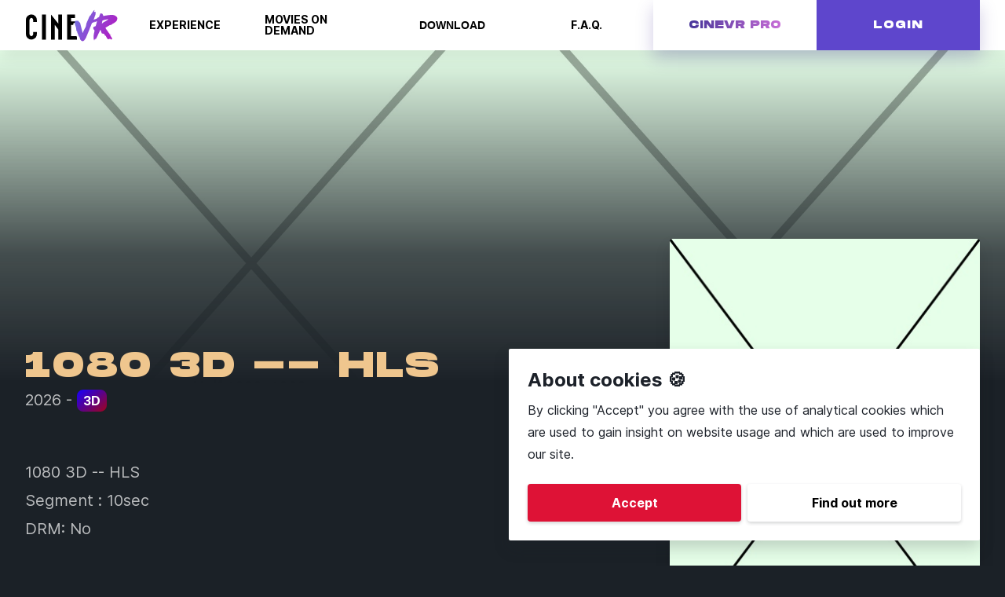

--- FILE ---
content_type: text/html; charset=UTF-8
request_url: https://beta.cinevr.io/en/movies/1080-3d-hls-337
body_size: 4605
content:
<!DOCTYPE html>
<html lang="en" class="is-dark-mode">
<head>
    <meta charset="utf-8">
<meta name="viewport" content="width=device-width, initial-scale=1.0" />
<meta http-equiv="X-UA-Compatible" content="IE=Edge">

<title>Watch the movie 1080 3D -- HLS on CINEVR</title>
<meta name="description" content="1080 3D -- HLS
Segment : 10sec
DRM: No">

<meta property="og:type" content="website"/>
<meta property="og:title" content="Watch the movie 1080 3D -- HLS on CINEVR"/>
<meta property="og:description" content="1080 3D -- HLS
Segment : 10sec
DRM: No"/>
<meta property="og:url" content="https://cinevr.io"/>
<meta property="og:image" content="https://cinevr-videos.s3-eu-west-1.amazonaws.com/vod/cinevr/1920x1080_3DHalfSBS_10sec/visuals/poster.jpg"/>
<meta property="og:site_name" content="CINEVR"/>

<meta name="twitter:widgets:csp" content="on" />
<meta name="twitter:card" content="summary_large_image" />
<meta name="twitter:site" content="@cinevrapp" />
<meta name="twitter:title" content="Watch the movie 1080 3D -- HLS on CINEVR" />
<meta name="twitter:description" content="1080 3D -- HLS
Segment : 10sec
DRM: No" />
<meta name="twitter:image" content="https://cinevr-videos.s3-eu-west-1.amazonaws.com/vod/cinevr/1920x1080_3DHalfSBS_10sec/visuals/poster.jpg" />
<meta name="twitter:url" content="https://cinevr.io" />
<meta name="twitter:domain" content="cinevr.io">

<!-- Main Favicon -->
<link rel="shortcut icon" href="https://beta.cinevr.io/dist/images/favicons/favicon.ico">
<!-- Apple Touch Icons -->
<link rel="apple-touch-icon" type="image/png" href="https://beta.cinevr.io/dist/images/favicons/apple-icon-152x152.png" sizes="152x152">
<link rel="apple-touch-icon" type="image/png" href="https://beta.cinevr.io/dist/images/favicons/apple-icon-167x167.png" sizes="167x167">
<link rel="apple-touch-icon" type="image/png" href="https://beta.cinevr.io/dist/images/favicons/apple-icon-180x180.png" sizes="180x180">
<!-- Favicon Fallbacks for old browsers that don't read .ico -->
<link rel="icon" type="image/png" href="https://beta.cinevr.io/dist/images/favicons/favicon-32.png" sizes="32x32">
<link rel="icon" type="image/png" href="https://beta.cinevr.io/dist/images/favicons/favicon-16.png" sizes="16x16">

<meta name="csrf-token" content="wuOKiwCpvnb1m8AClb0bptIUJh3RSQgwwK4U9csY">

    <script>!function(e){var t={};function n(o){if(t[o])return t[o].exports;var r=t[o]={i:o,l:!1,exports:{}};return e[o].call(r.exports,r,r.exports,n),r.l=!0,r.exports}n.m=e,n.c=t,n.d=function(e,t,o){n.o(e,t)||Object.defineProperty(e,t,{enumerable:!0,get:o})},n.r=function(e){"undefined"!=typeof Symbol&&Symbol.toStringTag&&Object.defineProperty(e,Symbol.toStringTag,{value:"Module"}),Object.defineProperty(e,"__esModule",{value:!0})},n.t=function(e,t){if(1&t&&(e=n(e)),8&t)return e;if(4&t&&"object"==typeof e&&e&&e.__esModule)return e;var o=Object.create(null);if(n.r(o),Object.defineProperty(o,"default",{enumerable:!0,value:e}),2&t&&"string"!=typeof e)for(var r in e)n.d(o,r,function(t){return e[t]}.bind(null,r));return o},n.n=function(e){var t=e&&e.__esModule?function(){return e.default}:function(){return e};return n.d(t,"a",t),t},n.o=function(e,t){return Object.prototype.hasOwnProperty.call(e,t)},n.p="",n(n.s=7)}({7:function(e,t){function n(e){return(n="function"==typeof Symbol&&"symbol"==typeof Symbol.iterator?function(e){return typeof e}:function(e){return e&&"function"==typeof Symbol&&e.constructor===Symbol&&e!==Symbol.prototype?"symbol":typeof e})(e)}!function(e){var t,o,r=window.A17||{},i=e.documentElement,l=window,s=e.getElementsByTagName("head")[0];function c(){if(/in/.test(e.readyState))setTimeout(c,9);else{var t=e.body,n=e.createElement("div");n.className="svg-sprite",n.innerHTML=o.responseText,t.insertBefore(n,t.childNodes[0])}}r.browserSpec="object"===n(l.Intl)&&l.Intl.DateTimeFormat()?"html5":"html4",r.objectFit="objectFit"in i.style,window.A17=r,i.className=i.className.replace(/\bno-js\b/," js "+r.browserSpec+(r.objectFit?" objectFit":" no-objectFit")),"html4"===r.browserSpec?((t=e.createElement("link")).rel="stylesheet",t.title="html4css",t.href="/dist/styles/html4css.css",s.appendChild(t),(t=e.createElement("script")).src="//legacypicturefill.s3.amazonaws.com/legacypicturefill.min.js",s.appendChild(t),function t(){!e.readyState&&e.addEventListener&&(e.body?setTimeout((function(){e.readyState="complete"}),500):setTimeout(t,9))}(),function t(){if(/in/.test(e.readyState))setTimeout(t,9);else for(var n=0;n<e.styleSheets.length;n++){var o=e.styleSheets[n];"html4css"!==o.title&&(o.disabled=!0)}}()):(l.HTMLPictureElement&&"sizes"in e.createElement("img")||(e.createElement("picture"),(t=e.createElement("script")).async=!0,t.src="//cdnjs.cloudflare.com/ajax/libs/picturefill/3.0.2/picturefill.min.js",s.appendChild(t)),(o=new XMLHttpRequest).open("GET","/dist/icons/icons.svg",!0),o.send(),o.onload=function(e){o.status>=200&&o.status<400&&c()})}(document)}});</script>

<link href="https://beta.cinevr.io/dist/style.css" rel="stylesheet" />

<!-- Global site tag (gtag.js) - Google Analytics -->
<script async src="https://www.googletagmanager.com/gtag/js?id=UA-146523824-2"></script>
<script>
    window.dataLayer = window.dataLayer || [];
    function gtag(){dataLayer.push(arguments);}
    gtag('js', new Date());

    gtag('config', 'UA-146523824-2');
</script></head>
<body>
            <!-- Google Tag Manager (noscript) -->
        <noscript><iframe src="https://www.googletagmanager.com/ns.html?id=GTM-KCZZHP7&gtm_auth=IUREee0b7T90sOIEKNfIdA&gtm_preview=env-1&gtm_cookies_win=x"
                          height="0" width="0" style="display:none;visibility:hidden"></iframe></noscript>
        <!-- End Google Tag Manager (noscript) -->
    
    <header class="header header--visible" data-behavior="header">
    <div class="container">

        <div class="header__part part--removable">
            <a class="header__logo" href="https://beta.cinevr.io/en">
                <img src="https://beta.cinevr.io/dist/images/cinevr-black--small-logo.svg" alt="CINEVR" data-version="1.13.0">
            </a>

                <nav class="header__nav header__nav--mobile">
                                            <ul>
                            <li><a href="https://beta.cinevr.io/en?#cinema" class="header__link header__link--mobile" data-header-menu-item>Experience</a></li>
                            <li><a href="https://beta.cinevr.io/en/movies" class="header__link header__link--mobile" data-header-menu-item>Movies on demand</a></li>
                            <li><button class="header__link header__link--mobile" data-behavior="scrollTo" data-scrollTo-target="download" data-header-menu-item>Download</button></li>
                            <li><a href="https://help.cinevr.io/en" class="header__link header__link--mobile" data-header-menu-item>F.A.Q.</a></li>
                        </ul>

                        <a href="https://beta.cinevr.io/en/cinevr-pro" class="header__link header__link--mobile link--gradient">
                            <span>CINEVR Pro</span>
                        </a>
                                    </nav>
        </div>

        <div class="header__part part--fixed">
            <nav class="header__nav nav--fixed">
                <ul>
                    <li>
                        <a href="https://beta.cinevr.io/en/cinevr-pro" class="header__link link--gradient">
                            <span>CINEVR Pro</span>
                        </a>
                    </li>

                                            <li>
                            <a href="https://beta.cinevr.io/en/auth" class="header__link link--auth">Login</a>
                        </li>
                    
                    <li>
                        <button class="header__link link--menu" data-header-button>
                            <svg class="icon" viewBox="0 0 24 24"><use xlink:href="#icon--menu"></use></svg>
                        </button>
                    </li>
                </ul>
            </nav>
        </div>

    </div>

</header>
    <div class="content__container">
            <div class="movie">
         <span class="movie__backdrop" style="background-image: url(https://cinevr-videos.s3-eu-west-1.amazonaws.com/vod/cinevr/1920x1080_3DHalfSBS_10sec/visuals/backdrop.jpg);"></span> 
        <div class="container">
            <div class="movie__container">
                <div class="movie__description movie-description">
                    <h1 class="typo-title-2">1080 3D -- HLS</h1>
                    <p class="content movie-description__subtitle">
                        <span>
                            2026 - 
                            
                            

                                                    </span>

                         <span class="pill pill--small pill--3d">3D</span>                         
                        <span>
                            
                        </span>
                    </p>

                    <div class="movie-description__buttons">
                                            </div>

                    <div class="movie-description__synopsis-part">
                        
                        <p class="content movie-description__synopsis">1080 3D -- HLS<br />
Segment : 10sec<br />
DRM: No</p>
                    </div>
                </div>

                <div class="movie__metas movie-metas">
                    <a href="https://beta.cinevr.io/en/studios/cinevr-16">
                        <img class="movie-metas__studio-logo" data-src="https://cdn.cinevr.io/vod/cinevr/LOGO_CINEVR.png" alt="CINEVR">
                    </a>

                    <div class="movie-metas__languages">
                                                    <div>
                                <p class="content movie-metas__languages__title">Languages</p>
                                <p class="content">English</p>
                            </div>
                        
                                            </div>
                </div>

                <div class="movie__poster">
                    <img class="poster" src="https://cdn.cinevr.io/assets/poster-empty--vod.jpg" data-src="https://cinevr-videos.s3-eu-west-1.amazonaws.com/vod/cinevr/1920x1080_3DHalfSBS_10sec/visuals/poster.jpg" alt="1080 3D -- HLS">

                                    </div>
            </div>
        </div>
    </div>
    </div>

    <section id="download" class="block-download">
        <div class="container">
            <h2 class="block-download__title">Download CINEVR for free</h2>

            <div class="block-download__container">
                <a id="oculus-go" class="btn-platform-download" target="_blank" rel="noopener" href="https://www.oculus.com/experiences/go/1572446776180748/">
                    <img class="btn-platform-download__headset" data-src="https://beta.cinevr.io/dist/images/platforms/headsets/oculus-go@2x.png" alt="Download CINEVR for  Oculus Go">
                    <span class="btn-platform-download__platform">
                        <img data-src="https://beta.cinevr.io/dist/images/platforms/headsets/oculus-go_logo@2x.png" alt="Oculus GO">
                    </span>
                </a>
                <a id="oculus-quest" class="btn-platform-download" target="_blank" rel="noopener" href="https://sidequestvr.com/app/1523/cinevr">
                    <img class="btn-platform-download__headset" data-src="https://beta.cinevr.io/dist/images/platforms/headsets/oculus-quest2@2x.png" alt="Download CINEVR for  Oculus Quest">
                    <span class="btn-platform-download__platform">
                        <img data-src="https://beta.cinevr.io/dist/images/platforms/headsets/oculus-quest_logo@2x.png" alt="Oculus Quest">
                    </span>
                </a>
                <a id="oculus-rift" class="btn-platform-download" target="_blank" rel="noopener" href="https://www.oculus.com/experiences/rift/1591073590972727/">
                    <img class="btn-platform-download__headset" data-src="https://beta.cinevr.io/dist/images/platforms/headsets/oculus-rift-s@2x.png" alt="Download CINEVR for  Oculus Rift S">
                    <span class="btn-platform-download__platform">
                        <img data-src="https://beta.cinevr.io/dist/images/platforms/headsets/oculus-rift_logo@2x.png" alt="Oculus Rift">
                    </span>
                </a>
                <a id="htc-vive-flow" class="btn-platform-download" target="_blank" rel="noopener" href="https://www.viveport.com/apps/4692e8aa-9c5a-479a-a379-a2bf32d8426e">
                    <img class="btn-platform-download__headset" data-src="https://beta.cinevr.io/dist/images/platforms/headsets/vive-flow@2x.png" alt="Download CINEVR for  VIVE Flow">
                    <span class="btn-platform-download__platform">
                        <img data-src="https://beta.cinevr.io/dist/images/platforms/headsets/vive-flow_logo@2x.png" alt="VIVE Flow">
                    </span>
                </a>
                <a id="htc-vive-xr-elite" class="btn-platform-download" target="_blank" rel="noopener" href="https://www.viveport.com/apps/4692e8aa-9c5a-479a-a379-a2bf32d8426e">
                    <img class="btn-platform-download__headset" data-src="https://beta.cinevr.io/dist/images/platforms/headsets/vive-xr-elite@2x.png" alt="Download CINEVR for  VIVE XR Elite">
                    <span class="btn-platform-download__platform">
                        <img data-src="https://beta.cinevr.io/dist/images/platforms/headsets/vive-xr-elite_logo@2x.png" alt="VIVE XR Elite">
                    </span>
                </a>
                <a id="htc-vive-focus" class="btn-platform-download" target="_blank" rel="noopener" href="https://www.viveport.com/apps/4692e8aa-9c5a-479a-a379-a2bf32d8426e">
                    <img class="btn-platform-download__headset" data-src="https://beta.cinevr.io/dist/images/platforms/headsets/vive-focus@2x.png" alt="Download CINEVR for  VIVE Focus">
                    <span class="btn-platform-download__platform">
                        <img data-src="https://beta.cinevr.io/dist/images/platforms/headsets/vive-focus_logo@2x.png" alt="VIVE Focus">
                    </span>
                </a>
                <a id="htc-vive" class="btn-platform-download" target="_blank" rel="noopener" href="https://store.steampowered.com/app/687870/CINEVR">
                    <img class="btn-platform-download__headset" data-src="https://beta.cinevr.io/dist/images/platforms/headsets/vive-pro@2x.png" alt="Download CINEVR for  Vive Pro">
                    <span class="btn-platform-download__platform">
                        <img data-src="https://beta.cinevr.io/dist/images/platforms/headsets/vive-pro_logo@2x.png" alt="Vive Pro">
                    </span>
                </a>
                <a id="gear-vr" class="btn-platform-download" target="_blank" rel="noopener" href="https://www.oculus.com/experiences/gear-vr/1572446776180748/">
                    <img class="btn-platform-download__headset" data-src="https://beta.cinevr.io/dist/images/platforms/headsets/samsung-gear@2x.png" alt="Download CINEVR for  Samsung Gear VR">
                    <span class="btn-platform-download__platform">
                        <img data-src="https://beta.cinevr.io/dist/images/platforms/headsets/samsung-gear-vr_logo@2x.png" alt="Samsung Gear VR">
                    </span>
                </a>
                <a id="pico-neo-3" class="btn-platform-download">
                    <img class="btn-platform-download__headset" data-src="https://beta.cinevr.io/dist/images/platforms/headsets/pico-neo-3@2x.png" alt="Download CINEVR for  PICO Neo 3">
                    <span class="btn-platform-download__platform">
                        <img data-src="https://beta.cinevr.io/dist/images/platforms/headsets/pico-neo-3_logo@2x.png" alt="PICO Neo 3">
                    </span>
                </a>
                <a id="pico-4" class="btn-platform-download">
                    <img class="btn-platform-download__headset" data-src="https://beta.cinevr.io/dist/images/platforms/headsets/pico-4@2x.png" alt="Download CINEVR for  PICO 4">
                    <span class="btn-platform-download__platform">
                        <img data-src="https://beta.cinevr.io/dist/images/platforms/headsets/pico-4_logo@2x.png" alt="PICO 4">
                    </span>
                </a>
                <a id="playstation-vr" class="btn-platform-download is-disabled" target="_blank" rel="noopener">
                    <img class="btn-platform-download__headset" data-src="https://beta.cinevr.io/dist/images/platforms/headsets/playstation-vr@2x.png" alt="Download CINEVR for  PlayStation VR">
                    <span class="btn-platform-download__platform">
                        <img data-src="https://beta.cinevr.io/dist/images/platforms/headsets/playstation-vr_logo@2x.png" alt="PlayStation VR">
                        <p class="content--small">Coming soon</p>
                    </span>
                </a>
            </div>

            <div class="download_mobile">
                <div class="download_mobile__content">
                    <p class="typo-title-4">Test our demo on mobiles</p>
                    <p class="download_mobile__description content--small">If you haven’t a VR headset, download our demo on smartphones.</p>
                </div>

                <div class="download_mobile__stores">
                    <a id="apple-store" class="btn-store" href="https://apps.apple.com/fr/app/cinevr/id1193942245" target="_blank" rel="noopener">
                        <img data-src="https://beta.cinevr.io/dist/images/download_appstore__en.svg" alt="Télécharger dans l'App Store">
                    </a>
                    <a id="play-store" class="btn-store" href="https://play.google.com/store/apps/details?id=com.cinevr" target="_blank" rel="noopener">
                        <img data-src="https://beta.cinevr.io/dist/images/download_playstore__en.svg" alt="Disponible sur Google Play">
                    </a>
                </div>
            </div>

        </div>
    </section>

<footer class="footer">
    <div class="container">
        <div class="footer__inner">
            <div class="footer__social">
                <p class="content--small"><b>Follow us</b></p>
                <nav class="footerSocial-nav">
                    <ul>
                        <li><a class="btn-social-platform" target="_blank" href="https://www.facebook.com/cinevrapp/" rel="noreferrer"><svg class="icon" viewBox="0 0 24 24"><use xlink:href="#icon--facebook"></use></svg></a></li>
                        <li><a class="btn-social-platform" target="_blank" href="https://www.instagram.com/cinevrapp/" rel="noreferrer"><svg class="icon" viewBox="0 0 24 24"><use xlink:href="#icon--instagram"></use></svg></a></li>
                        <li><a class="btn-social-platform" target="_blank" href="https://twitter.com/cinevrapp" rel="noreferrer"><svg class="icon" viewBox="0 0 24 24"><use xlink:href="#icon--twitter"></use></svg></a></li>
                        <li><a class="btn-social-platform" target="_blank" href="https://www.reddit.com/r/cinevr/" rel="noreferrer"><svg class="icon" viewBox="0 0 24 24"><use xlink:href="#icon--reddit"></use></svg></a></li>
                        <li><a class="btn-social-platform" target="_blank" href="https://www.youtube.com/channel/UCz_wbUrpB3DT4P_eq-lScYA" rel="noreferrer"><svg class="icon" viewBox="0 0 24 24"><use xlink:href="#icon--youtube"></use></svg></a></li>
                    </ul>
                </nav>
            </div>

            <div class="footer__content">
                <div class="footer__content__top">
                    <p class="content--small">
                        <b>This application is designed with ♥ in Paris.</b>
                    </p>

                    <div class="language-switch">
                        <p class="language">
                            <span class="language__flag">🇬🇧</span>
                            <span class="language__lang">English</span>
                        </p>

                        <ul class="language-switch__list">
                                                            <li>
                                    <a class="language language--link" rel="alternate" hreflang="en" href="https://beta.cinevr.io/en/movies/1080-3d-hls-337">
                                        <span class="language__flag">🇬🇧</span>
                                        <span class="language__lang">English</span>
                                    </a>
                                </li>
                                                            <li>
                                    <a class="language language--link" rel="alternate" hreflang="fr" href="https://beta.cinevr.io/fr/movies/1080-3d-hls-337">
                                        <span class="language__flag">🇫🇷</span>
                                        <span class="language__lang">Français</span>
                                    </a>
                                </li>
                                                    </ul>
                    </div>
                </div>
                <nav class="footerNav">
                    <ul>
                        <li><a target="_blank" href="https://beta.cinevr.io/en/contact" class="footer__link">Contact Us</a></li>
                        <li><a target="_blank" href="https://beta.cinevr.io/en/legal-notice" class="footer__link">General terms and conditions</a></li>
                        <li><a target="_blank" href="https://beta.cinevr.io/en/privacy-policy" class="footer__link">Privacy</a></li>
                        <li><a target="_blank" href="https://beta.cinevr.io/en/terms-of-use" class="footer__link">Terms of Service</a></li>
                        <li><a target="_blank" href="https://beta.cinevr.io/en/terms-of-sale" class="footer__link">Terms of Sale</a></li>
                    </ul>
                </nav>
            </div>
        </div>
    </div>
</footer>    <div class="cookies-alert" data-behavior="cookies">
        <p class="typo-title-4">About cookies 🍪</p>
        <p class="content--small">By clicking &quot;Accept&quot; you agree with the use of analytical cookies which are used to gain insight on website usage and which are used to improve our site.</p>

        <div class="cookies-alert__buttons">
            <button class="btn btn--primary btn--small" data-cookies-button>Accept</button>
            <a href="" class="btn btn--small" data-cookies-button>Find out more</a>
        </div>
    </div>

    <script src="https://beta.cinevr.io/dist/app.js"></script>
</body>
</html>


--- FILE ---
content_type: text/css
request_url: https://beta.cinevr.io/dist/style.css
body_size: 18210
content:
abbr,address,article,aside,audio,b,blockquote,body,caption,cite,code,dd,del,dfn,dialog,div,dl,dt,em,fieldset,figure,footer,form,h1,h2,h3,h4,h5,h6,header,hgroup,html,i,iframe,img,ins,kbd,label,legend,li,mark,menu,nav,object,ol,p,pre,q,samp,section,small,span,strong,sub,sup,table,tbody,td,tfoot,th,thead,time,tr,ul,var,video{margin:0;padding:0;border:0;background:transparent;font:inherit;font-size:100%;vertical-align:baseline;outline:0}article,aside,dialog,figure,footer,header,hgroup,main,nav,section{display:block}html{overflow:-moz-scrollbars-vertical;box-sizing:border-box;touch-action:manipulation}blockquote,q{quotes:none}ol,ul{list-style:none}blockquote:after,blockquote:before,q:after,q:before{content:"";content:none}table{border-collapse:collapse;border-spacing:0}*,:after,:before{box-sizing:inherit;touch-action:inherit}.svg-sprite{position:absolute;z-index:-1;left:-1px;top:-1px;width:1px;height:1px;overflow:hidden}a,button{cursor:pointer;color:inherit;text-decoration:none;background:none;-webkit-appearance:none;outline:none;border:0}button{margin:0;padding:0}input,select{outline:none;-webkit-appearance:none}p a{color:inherit}@-ms-viewport{width:device-width}:root{--color-text-title:#5e46cc;--color-text:#1c2129;--color-text--light:#fff;--color-background:#fff;--color-red:#de1236;--color-purple:#5e46cc;--color-purple--2:#523eb3;--color-purple--3:#463599;--color-white:#fff;--color-black:#000;--color-gold:#efc68e}@media screen and (max-width:413px){:root{--inner-gutter:8px;--outer-gutter:16px}}@media screen and (min-width:414px)and (max-width:649px){:root{--inner-gutter:8px;--outer-gutter:16px}}@media screen and (min-width:650px)and (max-width:989px){:root{--inner-gutter:16px;--outer-gutter:32px}}@media screen and (min-width:990px)and (max-width:1299px){:root{--inner-gutter:16px;--outer-gutter:32px}}@media screen and (min-width:1300px)and (max-width:1519px){:root{--inner-gutter:24px;--outer-gutter:80px}}@media screen and (min-width:1520px){:root{--inner-gutter:24px;--outer-gutter:80px}}@media screen and (min-width:414px){.mt-sm-1{margin-top:1rem}}@media screen and (min-width:414px){.mb-sm-1{margin-bottom:1rem}}@media screen and (min-width:414px){.mt-sm-2{margin-top:2rem}}@media screen and (min-width:414px){.mb-sm-2{margin-bottom:2rem}}@media screen and (min-width:414px){.mt-sm-3{margin-top:3rem}}@media screen and (min-width:414px){.mb-sm-3{margin-bottom:3rem}}@media screen and (min-width:414px){.mt-sm-4{margin-top:4rem}}@media screen and (min-width:414px){.mb-sm-4{margin-bottom:4rem}}@media screen and (min-width:414px){.mt-sm-5{margin-top:5rem}}@media screen and (min-width:414px){.mb-sm-5{margin-bottom:5rem}}@media screen and (min-width:414px){.mt-sm-6{margin-top:6rem}}@media screen and (min-width:414px){.mb-sm-6{margin-bottom:6rem}}@media screen and (min-width:414px){.mt-sm-7{margin-top:7rem}}@media screen and (min-width:414px){.mb-sm-7{margin-bottom:7rem}}@media screen and (min-width:414px){.mt-sm-8{margin-top:8rem}}@media screen and (min-width:414px){.mb-sm-8{margin-bottom:8rem}}@media screen and (min-width:414px){.mt-sm-9{margin-top:9rem}}@media screen and (min-width:414px){.mb-sm-9{margin-bottom:9rem}}@media screen and (min-width:414px){.mt-sm-10{margin-top:10rem}}@media screen and (min-width:414px){.mb-sm-10{margin-bottom:10rem}}@media screen and (min-width:650px){.mt-md-1{margin-top:1rem}}@media screen and (min-width:650px){.mb-md-1{margin-bottom:1rem}}@media screen and (min-width:650px){.mt-md-2{margin-top:2rem}}@media screen and (min-width:650px){.mb-md-2{margin-bottom:2rem}}@media screen and (min-width:650px){.mt-md-3{margin-top:3rem}}@media screen and (min-width:650px){.mb-md-3{margin-bottom:3rem}}@media screen and (min-width:650px){.mt-md-4{margin-top:4rem}}@media screen and (min-width:650px){.mb-md-4{margin-bottom:4rem}}@media screen and (min-width:650px){.mt-md-5{margin-top:5rem}}@media screen and (min-width:650px){.mb-md-5{margin-bottom:5rem}}@media screen and (min-width:650px){.mt-md-6{margin-top:6rem}}@media screen and (min-width:650px){.mb-md-6{margin-bottom:6rem}}@media screen and (min-width:650px){.mt-md-7{margin-top:7rem}}@media screen and (min-width:650px){.mb-md-7{margin-bottom:7rem}}@media screen and (min-width:650px){.mt-md-8{margin-top:8rem}}@media screen and (min-width:650px){.mb-md-8{margin-bottom:8rem}}@media screen and (min-width:650px){.mt-md-9{margin-top:9rem}}@media screen and (min-width:650px){.mb-md-9{margin-bottom:9rem}}@media screen and (min-width:650px){.mt-md-10{margin-top:10rem}}@media screen and (min-width:650px){.mb-md-10{margin-bottom:10rem}}@media screen and (min-width:990px){.mt-lg-1{margin-top:1rem}}@media screen and (min-width:990px){.mb-lg-1{margin-bottom:1rem}}@media screen and (min-width:990px){.mt-lg-2{margin-top:2rem}}@media screen and (min-width:990px){.mb-lg-2{margin-bottom:2rem}}@media screen and (min-width:990px){.mt-lg-3{margin-top:3rem}}@media screen and (min-width:990px){.mb-lg-3{margin-bottom:3rem}}@media screen and (min-width:990px){.mt-lg-4{margin-top:4rem}}@media screen and (min-width:990px){.mb-lg-4{margin-bottom:4rem}}@media screen and (min-width:990px){.mt-lg-5{margin-top:5rem}}@media screen and (min-width:990px){.mb-lg-5{margin-bottom:5rem}}@media screen and (min-width:990px){.mt-lg-6{margin-top:6rem}}@media screen and (min-width:990px){.mb-lg-6{margin-bottom:6rem}}@media screen and (min-width:990px){.mt-lg-7{margin-top:7rem}}@media screen and (min-width:990px){.mb-lg-7{margin-bottom:7rem}}@media screen and (min-width:990px){.mt-lg-8{margin-top:8rem}}@media screen and (min-width:990px){.mb-lg-8{margin-bottom:8rem}}@media screen and (min-width:990px){.mt-lg-9{margin-top:9rem}}@media screen and (min-width:990px){.mb-lg-9{margin-bottom:9rem}}@media screen and (min-width:990px){.mt-lg-10{margin-top:10rem}}@media screen and (min-width:990px){.mb-lg-10{margin-bottom:10rem}}@media screen and (min-width:1300px){.mt-xlg-1{margin-top:1rem}}@media screen and (min-width:1300px){.mb-xlg-1{margin-bottom:1rem}}@media screen and (min-width:1300px){.mt-xlg-2{margin-top:2rem}}@media screen and (min-width:1300px){.mb-xlg-2{margin-bottom:2rem}}@media screen and (min-width:1300px){.mt-xlg-3{margin-top:3rem}}@media screen and (min-width:1300px){.mb-xlg-3{margin-bottom:3rem}}@media screen and (min-width:1300px){.mt-xlg-4{margin-top:4rem}}@media screen and (min-width:1300px){.mb-xlg-4{margin-bottom:4rem}}@media screen and (min-width:1300px){.mt-xlg-5{margin-top:5rem}}@media screen and (min-width:1300px){.mb-xlg-5{margin-bottom:5rem}}@media screen and (min-width:1300px){.mt-xlg-6{margin-top:6rem}}@media screen and (min-width:1300px){.mb-xlg-6{margin-bottom:6rem}}@media screen and (min-width:1300px){.mt-xlg-7{margin-top:7rem}}@media screen and (min-width:1300px){.mb-xlg-7{margin-bottom:7rem}}@media screen and (min-width:1300px){.mt-xlg-8{margin-top:8rem}}@media screen and (min-width:1300px){.mb-xlg-8{margin-bottom:8rem}}@media screen and (min-width:1300px){.mt-xlg-9{margin-top:9rem}}@media screen and (min-width:1300px){.mb-xlg-9{margin-bottom:9rem}}@media screen and (min-width:1300px){.mt-xlg-10{margin-top:10rem}}@media screen and (min-width:1300px){.mb-xlg-10{margin-bottom:10rem}}.mt-1{margin-top:1rem}.mb-1{margin-bottom:1rem}.mt-2{margin-top:2rem}.mb-2{margin-bottom:2rem}.mt-3{margin-top:3rem}.mb-3{margin-bottom:3rem}.mt-4{margin-top:4rem}.mb-4{margin-bottom:4rem}.mt-5{margin-top:5rem}.mb-5{margin-bottom:5rem}.mt-6{margin-top:6rem}.mb-6{margin-bottom:6rem}.mt-7{margin-top:7rem}.mb-7{margin-bottom:7rem}.mt-8{margin-top:8rem}.mb-8{margin-bottom:8rem}.mt-9{margin-top:9rem}.mb-9{margin-bottom:9rem}.mt-10{margin-top:10rem}.mb-10{margin-bottom:10rem}@font-face{font-family:Monument Extended;font-style:normal;font-weight:800;font-display:swap;src:url(/dist/fonts/MonumentExtended-Ultrabold.woff2) format("woff2"),url(/dist/fonts/MonumentExtended-Ultrabold.woff) format("woff")}@font-face{font-family:Inter;font-style:normal;font-weight:400;font-display:swap;src:url(/dist/fonts/Inter-Regular.woff2) format("woff2"),url(/dist/fonts/Inter-Regular.woff) format("woff")}@font-face{font-family:Inter;font-style:normal;font-weight:600;font-display:swap;src:url(/dist/fonts/Inter-Medium.woff2) format("woff2"),url(/dist/fonts/Inter-Medium.woff) format("woff")}@font-face{font-family:Inter;font-style:normal;font-weight:700;font-display:swap;src:url(/dist/fonts/Inter-Bold.woff2) format("woff2"),url(/dist/fonts/Inter-Bold.woff) format("woff")}.typo-title-1,h1{font-family:Monument Extended,sans-serif;font-size:2.25rem;line-height:2.5rem;letter-spacing:2.5px}.typo-title-1 b,.typo-title-1 strong,h1 b,h1 strong{font-weight:600}.typo-title-1 em,.typo-title-1 i,h1 em,h1 i{font-style:italic}.typo-title-1:after,.typo-title-1:before,h1:after,h1:before{content:"";display:block}.typo-title-1:before,h1:before{padding-top:0}.typo-title-1:after,h1:after{margin-bottom:0}@media screen and (min-width:650px){.typo-title-1,h1{font-size:3.4375rem;line-height:4.375rem;letter-spacing:3px}.typo-title-1:before,h1:before{padding-top:0}.typo-title-1:after,h1:after{margin-bottom:0}}@media screen and (min-width:990px){.typo-title-1,h1{font-size:4.0625rem;line-height:4.375rem;letter-spacing:3px}.typo-title-1:before,h1:before{padding-top:0}.typo-title-1:after,h1:after{margin-bottom:0}}@media screen and (min-width:1300px){.typo-title-1,h1{font-size:4.5rem;line-height:5rem;letter-spacing:5px}.typo-title-1:before,h1:before{padding-top:0}.typo-title-1:after,h1:after{margin-bottom:0}}.typo-title-2,h2{font-family:Monument Extended,sans-serif;font-size:1.5rem;line-height:2rem;letter-spacing:2px}.typo-title-2 b,.typo-title-2 strong,h2 b,h2 strong{font-weight:600}.typo-title-2 em,.typo-title-2 i,h2 em,h2 i{font-style:italic}.typo-title-2:after,.typo-title-2:before,h2:after,h2:before{content:"";display:block}.typo-title-2:before,h2:before{padding-top:0}.typo-title-2:after,h2:after{margin-bottom:0}@media screen and (min-width:650px){.typo-title-2,h2{font-size:2.875rem;line-height:3rem;letter-spacing:2.8px}.typo-title-2:before,h2:before{padding-top:0}.typo-title-2:after,h2:after{margin-bottom:0}}@media screen and (min-width:1300px){.typo-title-2,h2{font-size:3.5rem;line-height:4rem;letter-spacing:2.8px}.typo-title-2:before,h2:before{padding-top:0}.typo-title-2:after,h2:after{margin-bottom:0}}.typo-title-3,h3{font-family:Monument Extended,sans-serif;font-size:1rem;line-height:1.5rem;letter-spacing:2px}.typo-title-3 b,.typo-title-3 strong,h3 b,h3 strong{font-weight:600}.typo-title-3 em,.typo-title-3 i,h3 em,h3 i{font-style:italic}.typo-title-3:after,.typo-title-3:before,h3:after,h3:before{content:"";display:block}.typo-title-3:before,h3:before{padding-top:0}.typo-title-3:after,h3:after{margin-bottom:0}@media screen and (min-width:650px){.typo-title-3,h3{font-size:1.75rem;line-height:1.875rem;letter-spacing:2px}.typo-title-3:before,h3:before{padding-top:0}.typo-title-3:after,h3:after{margin-bottom:0}}@media screen and (min-width:1300px){.typo-title-3,h3{font-size:2rem;line-height:2.5rem;letter-spacing:2px}.typo-title-3:before,h3:before{padding-top:0}.typo-title-3:after,h3:after{margin-bottom:0}}.typo-title-4,h4{font-family:Inter,sans-serif;font-size:1.125rem;line-height:2rem;font-weight:700}.typo-title-4 b,.typo-title-4 strong,h4 b,h4 strong{font-weight:600}.typo-title-4 em,.typo-title-4 i,h4 em,h4 i{font-style:italic}.typo-title-4:after,.typo-title-4:before,h4:after,h4:before{content:"";display:block}.typo-title-4:before,h4:before{padding-top:0}.typo-title-4:after,h4:after{margin-bottom:0}@media screen and (min-width:990px){.typo-title-4,h4{font-size:1.5rem;line-height:2rem;font-weight:700}.typo-title-4:before,h4:before{padding-top:0}.typo-title-4:after,h4:after{margin-bottom:0}}p{font-family:Inter,sans-serif;font-size:.875rem;line-height:1.5rem}p b,p strong{font-weight:600}p em,p i{font-style:italic}p:after,p:before{content:"";display:block}p:before{padding-top:0}p:after{margin-bottom:0}@media screen and (min-width:990px){p{font-size:1.25rem;line-height:2.25rem}p:before{padding-top:0}p:after{margin-bottom:0}}.content--medium{font-family:Inter,sans-serif;font-size:.75rem;line-height:1.5rem}.content--medium b,.content--medium strong{font-weight:600}.content--medium em,.content--medium i{font-style:italic}.content--medium:after,.content--medium:before{content:"";display:block}.content--medium:before{padding-top:0}.content--medium:after{margin-bottom:0}@media screen and (min-width:990px){.content--medium{font-size:1.125rem;line-height:2rem}.content--medium:before{padding-top:0}.content--medium:after{margin-bottom:0}}.content--small{font-family:Inter,sans-serif;font-size:.75rem;line-height:1.375rem}.content--small b,.content--small strong{font-weight:600}.content--small em,.content--small i{font-style:italic}.content--small:after,.content--small:before{content:"";display:block}.content--small:before{padding-top:0}.content--small:after{margin-bottom:0}@media screen and (min-width:990px){.content--small{font-size:1rem;line-height:1.75rem}.content--small:before{padding-top:0}.content--small:after{margin-bottom:0}}.design-grid-toggles{position:fixed;z-index:9999;left:0;bottom:0;font-size:0}.design-grid-toggles:after,.design-grid-toggles:before{display:block;position:absolute;left:5px;bottom:100%;color:#00a449;font-size:11px;font-weight:700;text-transform:uppercase;white-space:nowrap}.design-grid-toggles:before{margin-bottom:3px}@media screen and (max-width:413px){.design-grid-toggles:before{content:"xsmall"}}@media screen and (min-width:414px)and (max-width:649px){.design-grid-toggles:before{content:"small"}}@media screen and (min-width:650px)and (max-width:989px){.design-grid-toggles:before{content:"medium"}}@media screen and (min-width:990px)and (max-width:1299px){.design-grid-toggles:before{content:"large"}}@media screen and (min-width:1300px)and (max-width:1519px){.design-grid-toggles:before{content:"xlarge"}}@media screen and (min-width:1520px){.design-grid-toggles:before{content:"xxlarge"}}.design-grid-toggles:after{content:attr(data-env);margin-bottom:17px}.design-grid-toggle{display:inline-block;margin-right:5px;padding:10px 15px;background:#000;color:#fff;font-size:11px;cursor:pointer;transition:all .2s linear}.design-grid-toggle.js-active{background-color:red}.design-grid-toggle svg{display:block;width:10px;height:10px}.design-grid--baseline{display:block;position:absolute;z-index:9998;left:0;right:0;top:0;bottom:0;width:100%;height:100%;background:repeating-linear-gradient(180deg,transparent,transparent 5px,#7fffff 0,#7fffff 10px);opacity:.25;pointer-events:none}.design-grid--baseline.js-hide{display:none}.design-grid--columns{display:block;position:fixed;z-index:9998;left:0;right:0;top:0;bottom:0;width:100%;height:100%;margin:0 auto;background-color:transparent;opacity:.25;pointer-events:none}.design-grid--columns.js-hide{display:none}@media screen and (max-width:413px){.design-grid--columns{width:calc(100vw - 32px);background:repeating-linear-gradient(90deg,#7fffff,#7fffff calc((100vw - 72px)/6),transparent calc((100vw - 72px)/6),transparent calc((100vw - 72px)/6 + 8px))}}@media screen and (min-width:414px)and (max-width:649px){.design-grid--columns{width:calc(100vw - 32px);background:repeating-linear-gradient(90deg,#7fffff,#7fffff calc((100vw - 72px)/6),transparent calc((100vw - 72px)/6),transparent calc((100vw - 72px)/6 + 8px))}}@media screen and (min-width:650px)and (max-width:989px){.design-grid--columns{width:calc(100vw - 64px);background:repeating-linear-gradient(90deg,#7fffff,#7fffff calc((100vw - 144px)/6),transparent calc((100vw - 144px)/6),transparent calc((100vw - 144px)/6 + 16px))}}@media screen and (min-width:990px)and (max-width:1299px){.design-grid--columns{width:calc(100vw - 64px);background:repeating-linear-gradient(90deg,#7fffff,#7fffff calc((100vw - 240px)/12),transparent calc((100vw - 240px)/12),transparent calc((100vw - 240px)/12 + 16px))}}@media screen and (min-width:1300px)and (max-width:1519px){.design-grid--columns{width:calc(100vw - 160px);background:repeating-linear-gradient(90deg,#7fffff,#7fffff calc((100vw - 424px)/12),transparent calc((100vw - 424px)/12),transparent calc((100vw - 424px)/12 + 24px))}}@media screen and (min-width:1520px){.design-grid--columns{width:1568px;background:repeating-linear-gradient(90deg,transparent,transparent 24px,#7fffff 0,#7fffff 128.66667px)}}.icon{width:1em;height:1em;display:inline-block;vertical-align:middle}.icon--arrow-down,.icon--arrow-down svg,.icon--calendar,.icon--calendar svg,.icon--cinema,.icon--cinema svg,.icon--close,.icon--close svg,.icon--csa-10,.icon--csa-10 svg,.icon--csa-12,.icon--csa-12 svg,.icon--csa-16,.icon--csa-16 svg,.icon--csa-18,.icon--csa-18 svg,.icon--csa-warning,.icon--csa-warning svg,.icon--facebook,.icon--facebook svg,.icon--female,.icon--female svg,.icon--instagram,.icon--instagram svg,.icon--lobby,.icon--lobby svg,.icon--male,.icon--male svg,.icon--menu,.icon--menu svg,.icon--neutral,.icon--neutral svg,.icon--newsletter,.icon--newsletter svg,.icon--parties,.icon--parties svg,.icon--play,.icon--play svg,.icon--reddit,.icon--reddit svg,.icon--twitter,.icon--twitter svg,.icon--youtube,.icon--youtube svg{width:24px;height:24px}.container{margin-right:auto;margin-left:auto}@media screen and (max-width:413px){.container{width:calc(100vw - 32px)}}@media screen and (min-width:414px)and (max-width:649px){.container{width:calc(100vw - 32px)}}@media screen and (min-width:650px)and (max-width:989px){.container{width:calc(100vw - 64px)}}@media screen and (min-width:990px)and (max-width:1299px){.container{width:calc(100vw - 64px)}}@media screen and (min-width:1300px)and (max-width:1519px){.container{width:calc(100vw - 160px)}}@media screen and (min-width:1520px){.container{width:1520px;padding-right:0;padding-left:0}}@media screen and (max-width:413px){.container-fluid{padding-right:16px;padding-left:16px}}@media screen and (min-width:414px)and (max-width:649px){.container-fluid{padding-right:16px;padding-left:16px}}@media screen and (min-width:650px)and (max-width:989px){.container-fluid{padding-right:32px;padding-left:32px}}@media screen and (min-width:990px)and (max-width:1299px){.container-fluid{padding-right:32px;padding-left:32px}}@media screen and (min-width:1300px)and (max-width:1519px){.container-fluid{padding-right:80px;padding-left:80px}}@media screen and (min-width:1520px){.container-fluid{padding-right:80px;padding-left:80px}}.slider{position:relative;overflow:hidden}.slider .flickity-button.previous{right:6.25rem}.slider .flickity-button.next{right:0}.flickity-viewport{cursor:grab}.flickity-button{display:none;position:absolute;bottom:2rem;width:5.75rem;height:5.5rem;border:0;background-color:#de1236;transition:background-color .25s ease-in-out}@media screen and (min-width:650px){.flickity-button{display:block}}.flickity-button:hover{background-color:#ef3455}.flickity-button:disabled{opacity:.5;pointer-events:none}.flickity-button .flickity-button-icon{height:2rem;fill:#fff}.btn{font-family:Inter,sans-serif;font-size:1rem;line-height:2rem;font-weight:700;display:inline-flex;align-items:center;justify-content:center;width:100%;padding:.5rem 2rem;border:0;white-space:nowrap;box-shadow:0 .125rem .25rem 0 rgba(28,33,41,.2);color:#000;text-decoration:none;background-color:var(--color-white);border-radius:.5rem;transition:background-color .25s ease-in-out}.btn b,.btn strong{font-weight:600}.btn em,.btn i{font-style:italic}.btn:after,.btn:before{content:"";display:block}.btn:before{padding-top:0}.btn:after{margin-bottom:0}@media screen and (min-width:990px){.btn{font-size:1.25rem;line-height:2rem;font-weight:700}.btn:before{padding-top:0}.btn:after{margin-bottom:0}}.btn:hover{background-color:#f2f2f2}.btn:disabled{opacity:.5;pointer-events:none}.btn .icon+span,.btn span+.icon{margin-left:.5rem}.btn+.btn{margin-top:var(--inner-gutter)}@media screen and (min-width:650px){.btn+.btn{margin-left:var(--inner-gutter)}}@media screen and (min-width:650px){.btn{width:auto;min-width:15rem;padding:1rem 2rem}}.btn--small{font-family:Inter,sans-serif;font-size:.875rem;line-height:1.5rem;font-weight:700;padding:.5rem 2rem;border-radius:.25rem}.btn--small b,.btn--small strong{font-weight:600}.btn--small em,.btn--small i{font-style:italic}.btn--small:after,.btn--small:before{content:"";display:block}.btn--small:before{padding-top:0}.btn--small:after{margin-bottom:0}@media screen and (min-width:990px){.btn--small{font-size:1rem;line-height:2rem;font-weight:700}.btn--small:before{padding-top:0}.btn--small:after{margin-bottom:0}}.btn--primary .icon{fill:var(--color-text--light)}.btn--gold{color:#000;background-color:#e1a26b}.btn--gold:hover{background-color:#eabd95}.btn--gold:disabled{color:#fff;opacity:1;background-color:rgba(225,162,107,.2)}.btn--light{color:#fff;background-color:hsla(0,0%,100%,.05)}.btn--light:hover{background-color:hsla(0,0%,100%,.1)}.btn--light .icon{fill:#fff}.btn--movie-not-available{color:#fff;background-color:#29313b}.btn--movie-not-available:disabled{opacity:1}.btn-rounded{font-family:Inter,sans-serif;font-size:1rem;line-height:2rem;font-weight:700;display:inline-flex;align-items:center;justify-content:center;padding:.5rem 2rem;border:0;border-radius:2rem;white-space:nowrap;box-shadow:0 .625rem 1.25rem 0 rgba(28,33,41,.2);background-color:var(--color-white);transition:background-color .25s ease-in-out}.btn-rounded b,.btn-rounded strong{font-weight:600}.btn-rounded em,.btn-rounded i{font-style:italic}.btn-rounded:after,.btn-rounded:before{content:"";display:block}.btn-rounded:before{padding-top:0}.btn-rounded:after{margin-bottom:0}@media screen and (min-width:990px){.btn-rounded{font-size:1.25rem;line-height:2rem;font-weight:700}.btn-rounded:before{padding-top:0}.btn-rounded:after{margin-bottom:0}}.btn-rounded:hover{background-color:#f2f2f2}.btn-rounded+.btn-rounded{margin-left:.5rem}@media screen and (min-width:990px){.btn-rounded{width:inherit;padding:1rem 2rem}}.btn--primary{color:var(--color-text--light);background-color:var(--color-red)}.btn--primary:hover{background-color:#ef3455}.btn-link{font-family:Inter,sans-serif;font-size:.75rem;line-height:1.375rem;position:relative;color:#fff;transition:background-color .25s ease-in-out}.btn-link,.btn-link b,.btn-link strong{font-weight:600}.btn-link em,.btn-link i{font-style:italic}.btn-link:after,.btn-link:before{content:"";display:block}.btn-link:before{padding-top:0}.btn-link:after{margin-bottom:0}@media screen and (min-width:990px){.btn-link{font-size:1rem;line-height:1.75rem}.btn-link:before{padding-top:0}.btn-link:after{margin-bottom:0}}.btn-link:hover{opacity:.8}.btn-link:hover:after{transform:translateY(.1rem)}.btn-link:after{content:"";position:absolute;bottom:-.25rem;left:0;width:100%;height:1px;background-color:#fff;transition:transform .2s ease-in-out}.btn-platform-download{display:inline-block;vertical-align:top;width:16rem;min-height:18.75rem;font-size:1rem;text-align:center;border:6px solid var(--color-white);border-radius:1.25rem;transition:background-color .25s ease-in-out;margin-top:var(--inner-gutter)}@media screen and (min-width:650px){.btn-platform-download{min-height:18.75rem}}@media screen and (min-width:650px)and (-moz-touch-enabled:0),screen and (min-width:650px)and (pointer:fine){.btn-platform-download:hover:not(.is-disabled){background-color:var(--color-white);box-shadow:0 1.25rem 2.5rem 0 rgba(0,0,0,.3)}.btn-platform-download:hover:not(.is-disabled) .btn-platform-download__platform{color:var(--color-black)}.btn-platform-download:hover:not(.is-disabled) .btn-platform-download__platform img{filter:invert(100%)}}.btn-platform-download.is-disabled{opacity:.5}.btn-platform-download__headset{display:inline-block;width:100%;max-width:12rem;min-height:2rem;margin-top:-1.5rem}@media screen and (min-width:650px){.btn-platform-download__headset{margin-top:-1.75rem}}.btn-platform-download__platform{display:block;color:var(--color-white);transition:background-color .25s ease-in-out}.btn-platform-download__platform img{height:5rem;transition:filter .25s ease-in-out}.btn-social-platform{font-size:2rem;fill:#fff;transition:background-color .25s ease-in-out}@media screen and (min-width:650px){.btn-social-platform{font-size:1.5rem}}@media screen and (min-width:650px)and (-moz-touch-enabled:0),screen and (min-width:650px)and (pointer:fine){.btn-social-platform:hover{opacity:.9}}.btn-store{position:relative;max-width:13rem;transition:opacity .25s ease-in-out}.btn-store img{position:absolute;top:0;left:0;width:100%;height:100%}.btn-store:hover{opacity:.9}.btn-store:before{content:"";display:inline-block;padding-bottom:30%}.poster{position:relative;border-radius:.25rem;box-shadow:0 .625rem 1.25rem 0 rgba(0,0,0,.1);overflow:hidden}.poster:before{content:"";display:inline-block;padding-bottom:133%}.poster img{position:absolute;top:0;left:0;width:100%;height:100%}.evening-card{display:inline-flex;align-items:center;justify-content:center;width:100%;text-align:center;border-radius:8px;padding:.5rem 1.5rem;background-color:var(--color-background);box-shadow:0 .625rem 2.5rem 0 rgba(0,0,0,.1)}@media screen and (min-width:990px){.evening-card{width:inherit;text-align:left;padding:1rem 2.5rem}}.evening-card__icon{display:none;font-size:6rem;margin-right:2.5rem}@media screen and (min-width:990px){.evening-card__icon{display:block}}.evening-card__title{font-family:Monument Extended,sans-serif;font-size:1rem;line-height:1.5rem;letter-spacing:2px}.evening-card__title b,.evening-card__title strong{font-weight:600}.evening-card__title em,.evening-card__title i{font-style:italic}.evening-card__title:after,.evening-card__title:before{content:"";display:block}.evening-card__title:before{padding-top:0}.evening-card__title:after{margin-bottom:0}@media screen and (min-width:650px){.evening-card__title{font-size:1.75rem;line-height:1.875rem;letter-spacing:2px}.evening-card__title:before{padding-top:0}.evening-card__title:after{margin-bottom:0}}@media screen and (min-width:1300px){.evening-card__title{font-size:2rem;line-height:2.5rem;letter-spacing:2px}.evening-card__title:before{padding-top:0}.evening-card__title:after{margin-bottom:0}}.evening-card__content{font-family:Inter,sans-serif;font-size:.875rem;line-height:1.5rem;opacity:.6}.evening-card__content b,.evening-card__content strong{font-weight:600}.evening-card__content em,.evening-card__content i{font-style:italic}.evening-card__content:after,.evening-card__content:before{content:"";display:block}.evening-card__content:before{padding-top:0}.evening-card__content:after{margin-bottom:0}@media screen and (min-width:990px){.evening-card__content{font-size:1.25rem;line-height:2.25rem}.evening-card__content:before{padding-top:0}.evening-card__content:after{margin-bottom:0}}.footer__link{display:block;font-family:Inter,sans-serif;font-size:.75rem;line-height:1.375rem;color:hsla(0,0%,100%,.7);padding:.5rem 0;border-radius:.5rem;background-color:hsla(0,0%,100%,.05);transition:background-color .25s ease-in-out}.footer__link b,.footer__link strong{font-weight:600}.footer__link em,.footer__link i{font-style:italic}.footer__link:after,.footer__link:before{content:"";display:block}.footer__link:before{padding-top:0}.footer__link:after{margin-bottom:0}@media screen and (min-width:990px){.footer__link{font-size:1rem;line-height:1.75rem}.footer__link:before{padding-top:0}.footer__link:after{margin-bottom:0}}@media screen and (min-width:650px){.footer__link{display:inline-block;padding:0;background-color:initial}}@media screen and (min-width:650px)and (-moz-touch-enabled:0),screen and (min-width:650px)and (pointer:fine){.footer__link:hover{opacity:.9}}.header__logo{position:relative;display:flex;align-items:center;justify-content:center}.header__logo img{height:1.75rem}@media screen and (min-width:990px){.header__logo img{height:auto}}.header__link{position:relative;display:flex;align-items:center;justify-content:center;width:100%;height:3rem;color:var(--color-black);font-size:.875rem;font-weight:700;text-transform:uppercase;transition:background-color .2s ease-in-out;padding:.5rem 1rem}@media screen and (min-width:990px){.header__link{min-width:13rem;height:4rem}}.header__link:after{content:"";position:absolute;top:calc(100% - .25rem);left:0;width:100%;height:.5rem;background-image:linear-gradient(274deg,#efc68e 35%,#e1a26b 75%);opacity:0;transition:background-color .25s ease-in-out}@media screen and (min-width:990px)and (-moz-touch-enabled:0),screen and (min-width:990px)and (pointer:fine){.header__link:hover:after{opacity:1}}@media screen and (max-width:989px){.header__link.header__link--mobile{font-family:Monument Extended,sans-serif;letter-spacing:1px;color:#fff;border-radius:.25rem;background-color:#6f5ad2}.header__link.header__link--mobile.link--gradient{background-color:#fff}}.header__link.link--gradient:hover{background-color:#f2f2f2}.header__link.link--gradient:after{display:none}.header__link.link--gradient span{display:block;font-family:Monument Extended,sans-serif;background:linear-gradient(90deg,#463599 0,#c86dd7);-webkit-background-clip:text;-webkit-text-fill-color:transparent}.header__link.link--account{font-size:1.5rem;background-color:#5e46cc}@media screen and (min-width:990px){.header__link.link--account{min-width:7rem;font-size:2.25rem}}.header__link.link--account:hover{background-color:#6f5ad2}.header__link.link--account:after{display:none}.header__link.link--account .icon{fill:#fff}.header__link.link--auth{font-family:Monument Extended,sans-serif;letter-spacing:1px;color:#fff;background-color:#5e46cc}.header__link.link--auth:hover{background-color:#6f5ad2}.header__link.link--auth:after{display:none}.header__link.link--menu{font-size:1.5rem;background-color:#6f5ad2}@media screen and (min-width:990px){.header__link.link--menu{min-width:7rem;font-size:2.25rem}}.header__link.link--menu:hover{background-color:#6f5ad2}.header__link.link--menu:after{display:none}.header__link.link--menu .icon{fill:#fff}.ill{position:absolute;z-index:10;display:none}@media screen and (min-width:990px){.ill{display:block}}.experience__illustration{position:relative;margin:0 calc(-1*var(--outer-gutter))}@media screen and (min-width:990px){.experience__illustration{left:calc(-1*var(--outer-gutter));margin:0}}.experience__illustration:before{content:"";display:inline-block;padding-bottom:48%}.experience__illustration img{position:absolute;top:0;left:0;width:100%;height:100%;object-fit:cover}.experience__card{position:relative;flex-shrink:0;display:inline-flex;align-items:center;justify-content:space-between;padding:1rem;margin-top:calc(-1*var(--outer-gutter));margin-bottom:1rem;text-align:left;color:#fff;background-color:#29313b;box-shadow:0 .5rem 2.5rem 0 rgba(0,0,0,.5)}@media screen and (min-width:990px){.experience__card{width:876.6666666667px;padding:3rem 3.5rem 3rem 3rem;margin-bottom:1.75rem}}.experience__card--flip{flex-direction:row-reverse}.experience__card--flip .experience__card__content{margin-right:0}@media screen and (min-width:990px){.experience__card--flip .experience__card__content{margin-left:3.5rem}}@media screen and (max-width:989px){.experience__card--icon-mobile{flex-direction:column-reverse}.experience__card--icon-mobile .experience__card__icon{display:block}.experience__card--icon-mobile .experience__card__icon img{max-width:6.5rem}}@media screen and (min-width:990px){.experience__card__content{margin-right:3.5rem}}.experience__card__content .content{opacity:.7}.experience__card__icon{display:none}.experience__card__icon .icon{font-size:6rem;transition:all .5s;fill:#efc68e}.experience__card__icon img{max-width:14.5rem}@media screen and (min-width:990px){.experience__card__icon{display:flex;align-items:center;justify-content:center}}@media screen and (min-width:990px){.experience:nth-child(2n){text-align:right}.experience:nth-child(2n) .experience__illustration{left:auto;right:calc(-1*var(--outer-gutter))}}.experience+.experience{margin-top:2.5rem}@media screen and (min-width:990px){.experience+.experience{margin-top:5rem}}.feature{text-align:center;margin-top:2rem}@media screen and (min-width:650px){.feature{padding:2.5rem;text-align:left;border:1px solid #e4e4e4;box-shadow:0 .25rem .5rem 0 rgba(0,0,0,.05);border-radius:2px;margin-top:var(--inner-gutter)}}.feature__title{hyphens:auto;margin-bottom:.5rem}@media screen and (min-width:650px){.feature__title{margin-bottom:1.25rem}}.card{position:relative;min-height:20rem;display:flex;flex-direction:column;justify-content:flex-end;margin-top:2rem;padding-top:5rem;background-size:cover;background-position:50%;border-radius:2px;color:var(--color-white)}@media screen and (min-width:990px){.card{height:30rem;margin-top:0}}.card:before{content:"";position:absolute;left:0;right:0;top:0;height:100%;background-image:linear-gradient(-180deg,#000,rgba(0,0,0,.3) 30%,rgba(0,0,0,.3) 50%,rgba(0,0,0,.7) 70%,#000)}.card>*{position:relative}.card__platform{position:absolute;top:1.5rem;width:100%;height:4rem;object-fit:contain}.card__content{padding:calc(1.5*var(--outer-gutter));text-align:left;hyphens:auto;font-family:Inter,sans-serif;font-size:.875rem;line-height:1.5rem}.card__content b,.card__content strong{font-weight:600}.card__content em,.card__content i{font-style:italic}.card__content:after,.card__content:before{content:"";display:block}.card__content:before{padding-top:0}.card__content:after{margin-bottom:0}@media screen and (min-width:990px){.card__content{font-size:1.25rem;line-height:2.25rem}.card__content:before{padding-top:0}.card__content:after{margin-bottom:0}}@media screen and (min-width:990px){.card__content{min-height:45%;padding:calc(1.5*var(--inner-gutter));font-family:Inter,sans-serif;font-size:.75rem;line-height:1.375rem}.card__content b,.card__content strong{font-weight:600}.card__content em,.card__content i{font-style:italic}.card__content:after,.card__content:before{content:"";display:block}.card__content:before{padding-top:0}.card__content:after{margin-bottom:0}}@media screen and (min-width:990px)and (min-width:990px){.card__content{font-size:1rem;line-height:1.75rem}.card__content:before{padding-top:0}.card__content:after{margin-bottom:0}}.language{display:inline-flex;align-items:center;font-family:Inter,sans-serif;font-size:.75rem;line-height:1.375rem;transition:opacity .2s ease-in-out}.language b,.language strong{font-weight:600}.language em,.language i{font-style:italic}.language:after,.language:before{content:"";display:block}.language:before{padding-top:0}.language:after{margin-bottom:0}@media screen and (min-width:990px){.language{font-size:1rem;line-height:1.75rem}.language:before{padding-top:0}.language:after{margin-bottom:0}}.language__flag{font-size:1.5rem}.language__lang{margin-left:.5rem}.language--link:hover{opacity:.7}.account-aside-item{font-family:Inter,sans-serif;font-size:.75rem;line-height:1.5rem;position:relative;width:100%;text-align:left;font-weight:700;color:rgba(0,0,0,.7);padding:1rem 2rem;border-radius:.25rem;background-image:linear-gradient(274deg,#efc68e 35%,#e1a26b 75%);box-shadow:0 0 0 1px #e4e4e4;overflow:hidden;transition:color .2s ease-in-out,box-shadow .2s ease-in-out}.account-aside-item b,.account-aside-item strong{font-weight:600}.account-aside-item em,.account-aside-item i{font-style:italic}.account-aside-item:after,.account-aside-item:before{content:"";display:block}.account-aside-item:before{padding-top:0}.account-aside-item:after{margin-bottom:0}@media screen and (min-width:990px){.account-aside-item{font-size:1.125rem;line-height:2rem}.account-aside-item:before{padding-top:0}.account-aside-item:after{margin-bottom:0}}.account-aside-item>*{position:relative}.account-aside-item:before{content:"";position:absolute;top:0;left:0;width:100%;height:100%;background-color:#fff;transform:translateX(.5rem);transition:transform .2s ease-in-out}.account-aside-item--current,.account-aside-item:hover{color:#000;box-shadow:0 0 0 1px transparent}.account-aside-item--current:before,.account-aside-item:hover:before{transform:translateX(100%)}.form-label{font-family:Inter,sans-serif;font-size:.75rem;line-height:1rem;font-weight:700;letter-spacing:1.17px;text-transform:uppercase;color:rgba(0,0,0,.5)}.form-label b,.form-label strong{font-weight:600}.form-label em,.form-label i{font-style:italic}.form-label:after,.form-label:before{content:"";display:block}.form-label:before{padding-top:0}.form-label:after{margin-bottom:0}@media screen and (min-width:990px){.form-label{font-size:.875rem;line-height:1rem;font-weight:700;letter-spacing:1.17px;text-transform:uppercase}.form-label:before{padding-top:0}.form-label:after{margin-bottom:0}}.form-label--light{color:hsla(0,0%,100%,.5)}.form-label+textarea{margin-top:1rem}.form-input{font-family:Inter,sans-serif;font-size:.875rem;line-height:2.5rem;display:inline-block;width:100%;padding:0;border:0;border-radius:0;outline:none;background:none;border-bottom:2px solid rgba(27,33,39,.2);transition:border-color .2s ease-in-out}.form-input,.form-input b,.form-input strong{font-weight:600}.form-input em,.form-input i{font-style:italic}.form-input:after,.form-input:before{content:"";display:block}.form-input:before{padding-top:0}.form-input:after{margin-bottom:0}@media screen and (min-width:990px){.form-input{font-size:1.25rem;line-height:3.125rem;font-weight:600}.form-input:before{padding-top:0}.form-input:after{margin-bottom:0}}.form-input:disabled{color:rgba(0,0,0,.4);background:none}.form-input:focus{border-color:rgba(27,33,39,.4)}.form-input--light{color:#fff;border-bottom:2px solid hsla(0,0%,100%,.3)}.form-input--light:focus{border-color:hsla(0,0%,100%,.5)}textarea.form-input{border:2px solid rgba(27,33,39,.2);padding:.75rem 1rem;line-height:2rem}select.form-input{background-image:url("data:image/svg+xml;charset=utf-8,%3Csvg xmlns='http://www.w3.org/2000/svg' width='18' height='10'%3E%3Cpath fill='%231D2229' fill-rule='evenodd' d='M0 2V0h2l7 7 7-7h2v2l-8 8a1 1 0 01-2 0L0 2z' opacity='.7'/%3E%3C/svg%3E");background-position:100%;background-repeat:no-repeat;padding-right:2rem;white-space:nowrap;overflow:hidden;text-overflow:ellipsis}.form-input--birthdate{width:calc(33.33333% - var(--inner-gutter)*2/3);margin:0 calc(var(--inner-gutter)/2)}.form-input--birthdate:first-of-type{margin-left:0}.form-input--birthdate:last-of-type{margin-right:0}.form-errors{font-family:Inter,sans-serif;font-size:.75rem;line-height:1.5rem;font-weight:700;color:#fff;padding:1rem;margin-bottom:1rem;background-color:#de1236;border-radius:.25rem}.form-errors b,.form-errors strong{font-weight:600}.form-errors em,.form-errors i{font-style:italic}.form-errors:after,.form-errors:before{content:"";display:block}.form-errors:before{padding-top:0}.form-errors:after{margin-bottom:0}@media screen and (min-width:990px){.form-errors{font-size:1.125rem;line-height:2rem}.form-errors:before{padding-top:0}.form-errors:after{margin-bottom:0}}@media screen and (min-width:990px){.form-errors{padding:1rem 2rem;margin-bottom:2.5rem}}.form-errors ul{list-style:initial;padding-left:1.125rem}.form-switch{position:relative;display:inline-block;width:2.5rem;height:1.5rem}@media screen and (min-width:990px){.form-switch{width:4.5rem;height:2.5rem}}.form-switch input{opacity:0;width:0;height:0}.form-switch input:checked+.form-switch__slider{background-color:#5e46cc}.form-switch input:checked+.form-switch__slider:before{transform:translateX(1rem)}@media screen and (min-width:990px){.form-switch input:checked+.form-switch__slider:before{transform:translateX(2rem)}}.form-switch__slider{position:absolute;top:0;left:0;right:0;bottom:0;background-color:#e4e4e4;cursor:pointer;border-radius:.75rem;transition:.4s}@media screen and (min-width:990px){.form-switch__slider{border-radius:1.25rem}}.form-switch__slider:before{content:"";position:absolute;width:1.5rem;height:1.5rem;background-color:#fff;border-radius:50%;border:1px solid #e4e4e4;box-shadow:0 3px 7px 0 rgba(0,0,0,.1);transition:.4s}@media screen and (min-width:990px){.form-switch__slider:before{width:2.5rem;height:2.5rem}}.bucket-item{position:relative;width:15rem;background-color:hsla(0,0%,100%,.1);padding-top:2.5rem;border-radius:1.25rem;color:#fff;transition:box-shadow .2s ease-in-out}@media screen and (min-width:990px){.bucket-item{width:20rem}}@media screen and (min-width:990px)and (-moz-touch-enabled:0),screen and (min-width:990px)and (pointer:fine){.bucket-item:hover{box-shadow:0 20px 60px 0 rgba(0,0,0,.3)}}.bucket-item__number{position:relative;font-family:Monument Extended,sans-serif;font-size:2.5rem;letter-spacing:2.5px}.bucket-item__number>*{position:relative}.bucket-item__number img{width:2.25rem;height:2.25rem;vertical-align:middle;margin-right:.5rem}.bucket-item__number__old{position:absolute;top:-1rem;left:50%;opacity:.5;transform:translateX(-50%)}@media screen and (min-width:990px){.bucket-item__number__old{top:-1.5rem}}.bucket-item__number__old:after{content:"";position:absolute;top:.5rem;left:-2.5%;width:70%;height:9px;border-top:3px solid #5e46cc;border-bottom:3px solid #5e46cc;background-color:#fff;transform:rotate(15deg)}@media screen and (min-width:990px){.bucket-item__number__old:after{top:1.25rem}}.bucket-item .content--medium{opacity:.7}.bucket-item__price{width:7rem;font-weight:700;border-radius:1.125rem;background-color:hsla(0,0%,100%,.1);padding:.15rem 0;margin:2.5rem auto 0}.bucket-item__illustration{display:block;width:100%;border-radius:0 0 1.25rem 1.25rem}.bucket-item__web-label{position:absolute;left:50%;bottom:-.5rem;font-size:1.25rem;font-weight:700;color:#000;text-transform:uppercase;white-space:nowrap;padding:.5rem 1rem;border-radius:.25rem;transform:translateX(-50%);background-image:linear-gradient(274deg,#efc68e 35%,#e1a26b 75%)}.bucket-item__web-catchphrase{font-family:Inter,sans-serif;font-size:.75rem;line-height:1.375rem;position:absolute;left:var(--inner-gutter);right:var(--inner-gutter);top:5.25rem;color:#e1a26b;font-weight:700}.bucket-item__web-catchphrase b,.bucket-item__web-catchphrase strong{font-weight:600}.bucket-item__web-catchphrase em,.bucket-item__web-catchphrase i{font-style:italic}.bucket-item__web-catchphrase:after,.bucket-item__web-catchphrase:before{content:"";display:block}.bucket-item__web-catchphrase:before{padding-top:0}.bucket-item__web-catchphrase:after{margin-bottom:0}@media screen and (min-width:990px){.bucket-item__web-catchphrase{font-size:1rem;line-height:1.75rem}.bucket-item__web-catchphrase:before{padding-top:0}.bucket-item__web-catchphrase:after{margin-bottom:0}}.bucket-item.bucket-item--web{background-image:linear-gradient(178deg,transparent 30%,#e1a26b)}.toast{font-family:Inter,sans-serif;font-size:.75rem;line-height:1.5rem;position:fixed;z-index:80;bottom:var(--inner-gutter);right:var(--inner-gutter);left:var(--inner-gutter);padding:1rem 4.5rem 1rem 1.5rem;border-radius:.25rem;color:#fff;background-color:#00b888;cursor:pointer;opacity:0;transform:translateY(100%);transition:opacity .2s ease-in-out,transform .2s ease-in-out}.toast b,.toast strong{font-weight:600}.toast em,.toast i{font-style:italic}.toast:after,.toast:before{content:"";display:block}.toast:before{padding-top:0}.toast:after{margin-bottom:0}@media screen and (min-width:990px){.toast{font-size:1.125rem;line-height:2rem}.toast:before{padding-top:0}.toast:after{margin-bottom:0}}@media screen and (min-width:990px){.toast{left:auto;max-width:40vw;transform:translateX(100%)}}.toast--visible{opacity:1;transform:none}.toast--error{background-color:#de1236}.toast:after{content:"";position:absolute;top:calc(50% - 1.25rem);right:1rem;width:2.5rem;height:2.5rem;background-color:hsla(0,0%,100%,.3);background-image:url("data:image/svg+xml;charset=utf-8,%3Csvg xmlns='http://www.w3.org/2000/svg' width='24' height='24'%3E%3Cpath fill='%23FFF' fill-rule='evenodd' d='M20 4v2l-6 6 6 6a2 2 0 01-2 2l-6-6-6 6a2 2 0 01-2-2l6-6-6-6a2 2 0 012-2l6 6 6-6h2z'/%3E%3C/svg%3E");background-position:50%;background-repeat:no-repeat;border-radius:100%}.pill{display:inline-block;font-family:Inter,sans-serif;font-size:.75rem;line-height:1.5rem;font-weight:700;white-space:nowrap;padding:0 .75rem;border-radius:.5rem}.pill b,.pill strong{font-weight:600}.pill em,.pill i{font-style:italic}.pill:after,.pill:before{content:"";display:block}.pill:before{padding-top:0}.pill:after{margin-bottom:0}@media screen and (min-width:990px){.pill{font-size:1.125rem;line-height:2rem}.pill:before{padding-top:0}.pill:after{margin-bottom:0}}.pill.pill--small{font-family:Inter,sans-serif;font-size:.75rem;line-height:1.375rem;padding:0 .5rem}.pill.pill--small b,.pill.pill--small strong{font-weight:600}.pill.pill--small em,.pill.pill--small i{font-style:italic}.pill.pill--small:after,.pill.pill--small:before{content:"";display:block}.pill.pill--small:before{padding-top:0}.pill.pill--small:after{margin-bottom:0}@media screen and (min-width:990px){.pill.pill--small{font-size:1rem;line-height:1.75rem}.pill.pill--small:before{padding-top:0}.pill.pill--small:after{margin-bottom:0}}.pill.pill--popcorns{background-color:#5e46cc}.pill.pill--popcorns img{display:inline-block;vertical-align:middle;width:1rem;height:1rem;margin-top:-.2rem}.pill.pill--3d{background-image:linear-gradient(141deg,#1400ff,#9f041b)}.pill.pill--360{background-image:linear-gradient(-43deg,#3023ae,#53a0fd 47%,#b4ec51)}.label{font-family:Inter,sans-serif;font-size:.875rem;line-height:1.5rem;font-weight:700;display:inline-block;padding:.25rem 1rem;border-radius:.25rem;background-color:rgba(0,0,0,.5)}.label b,.label strong{font-weight:600}.label em,.label i{font-style:italic}.label:after,.label:before{content:"";display:block}.label:before{padding-top:0}.label:after{margin-bottom:0}@media screen and (min-width:990px){.label{font-size:1rem;line-height:2rem;font-weight:700}.label:before{padding-top:0}.label:after{margin-bottom:0}}.studio-item{display:flex;align-items:center;justify-content:center;height:10rem;border-radius:.5rem;background-color:hsla(0,0%,100%,.05);transition:background-color .2s ease-in-out,box-shadow .2s ease-in-out}.studio-item:hover{background-color:hsla(0,0%,100%,.1);box-shadow:0 .25rem .5rem 0 rgba(0,0,0,.2)}.studio-item img{width:8rem;height:8rem;object-fit:contain}.header__nav{top:3rem;left:0;width:100%;height:100%;background-color:#fff;opacity:1}.header__nav.nav--fixed{box-shadow:0 .625rem 1.25rem 0 rgba(70,53,153,.25)}.header__nav ul{flex-direction:row;align-items:stretch;height:100%}.header__nav ul,.header__nav ul li{display:flex;justify-content:center}.header__nav ul li{flex:1 0 0;align-items:center}@media screen and (max-width:989px){.header__nav.header__nav--mobile{padding:2rem var(--outer-gutter) 1rem}.header__nav.header__nav--mobile ul{flex-direction:column;justify-content:flex-start}}@media screen and (max-width:989px)and (min-width:990px){.header__nav.header__nav--mobile ul{flex-direction:row}}@media screen and (max-width:989px){.header__nav.header__nav--mobile ul li{flex:none}.header__nav.header__nav--mobile ul li+li{margin-top:1rem}}@media screen and (max-width:989px){.header__nav.header__nav--mobile .header__link.link--gradient{position:absolute;bottom:2rem;width:calc(100% - 2*var(--outer-gutter))}}@media screen and (min-width:650px){.footerNav li,.footerNav li:after{display:inline-block}.footerNav li:after{content:"•";color:hsla(0,0%,100%,.7);padding:0 calc(.5rem - 4px) 0 .5rem}.footerNav li:last-child:after{display:none}}.footerNav li+li{margin-top:.5rem}@media screen and (min-width:650px){.footerNav li+li{margin-top:.25rem}}.footerSocial-nav li{display:inline-block;margin-right:2rem}.footerSocial-nav li:last-child{margin-right:0}@media screen and (min-width:650px){.footerSocial-nav li{margin-right:1rem}}.hero__inner{position:relative;height:100%;background-image:linear-gradient(33deg,#271937 6%,rgba(33,14,67,0) 78%),url(images/background-header.jpg);background-size:cover;background-position:50%;background-repeat:no-repeat}@media screen and (max-width:413px){.hero__inner{padding-right:16px;padding-left:16px}}@media screen and (min-width:414px)and (max-width:649px){.hero__inner{padding-right:16px;padding-left:16px}}@media screen and (min-width:650px)and (max-width:989px){.hero__inner{padding-right:32px;padding-left:32px}}@media screen and (min-width:990px)and (max-width:1299px){.hero__inner{padding-right:32px;padding-left:32px}}@media screen and (min-width:1300px)and (max-width:1519px){.hero__inner{padding-right:80px;padding-left:80px}}@media screen and (min-width:1520px){.hero__inner{padding-right:80px;padding-left:80px}}.hero__inner__video-container{position:absolute;top:0;left:0;width:100%;height:100%;object-fit:cover}.hero__inner__video-container:after{content:"";position:absolute;top:0;left:0;width:100%;height:100%;background-image:linear-gradient(33deg,#271937 6%,rgba(33,14,67,0) 78%)}.hero__inner__video-container video{position:absolute;top:0;left:0;width:100%;height:100%;object-fit:cover}.hero__inner__container{position:relative;display:flex;flex-direction:column;align-items:flex-start;justify-content:flex-end;max-width:100%;height:100%;padding-bottom:2rem}@media screen and (min-width:650px){.hero__inner__container{justify-content:center;padding-bottom:0}}@media screen and (min-width:650px){.hero__inner__content{position:relative;top:calc(-1*var(--outer-gutter))}}.hero__inner__logo{display:none;height:6.75rem;margin-bottom:6rem}@media screen and (min-width:650px){.hero__inner__logo{display:block}}@media screen and (min-width:1520px){.hero__inner__logo{margin-bottom:10rem;height:7rem}}.hero__inner h1{color:var(--color-gold);text-transform:uppercase}.hero__inner__sub{margin-top:.5rem;color:var(--color-white)}@media screen and (min-width:650px){.hero__inner__sub{margin-top:1.5rem}}.hero__inner__button{display:none}@media screen and (min-width:650px){.hero__inner__button{display:flex;margin-top:4rem}}.hero__inner .hero__platforms{position:absolute;left:0;bottom:calc(var(--outer-gutter) - .5rem);display:none}@media screen and (min-width:650px){.hero__inner .hero__platforms{display:block}}.hero__inner .hero__social{position:absolute;right:0;bottom:calc(var(--outer-gutter) - .5rem);display:none}@media screen and (min-width:650px){.hero__inner .hero__social{display:flex}}.hero__platforms img{height:2.5rem;margin-right:2rem}.hero__social{display:flex;align-items:flex-end}.hero__social__title{display:none;font-family:Inter,sans-serif;font-size:.875rem;line-height:1.5rem;color:var(--color-white)}.hero__social__title b,.hero__social__title strong{font-weight:600}.hero__social__title em,.hero__social__title i{font-style:italic}.hero__social__title:after,.hero__social__title:before{content:"";display:block}.hero__social__title:before{padding-top:0}.hero__social__title:after{margin-bottom:0}@media screen and (min-width:990px){.hero__social__title{font-size:1.25rem;line-height:2.25rem}.hero__social__title:before{padding-top:0}.hero__social__title:after{margin-bottom:0}}@media screen and (min-width:990px){.hero__social__title{display:block}}.hero__social__border{display:none;width:6rem;height:4px;border-radius:2px;margin:0 2.5rem 1rem;background-color:var(--color-white)}@media screen and (min-width:990px){.hero__social__border{display:block}}.hero__social__border,.hero__social__title{opacity:.4}.hero__social__platforms{margin-bottom:.5rem}.hero__social__platforms li+li{margin-top:1.5rem}.block-presenter__poster-grid{display:flex;flex-flow:row wrap}@media screen and (max-width:413px){.block-presenter__poster-grid{margin-left:-8px}}@media screen and (min-width:414px)and (max-width:649px){.block-presenter__poster-grid{margin-left:-8px}}@media screen and (min-width:650px)and (max-width:989px){.block-presenter__poster-grid{margin-left:-16px}}@media screen and (min-width:990px)and (max-width:1299px){.block-presenter__poster-grid{margin-left:-16px}}@media screen and (min-width:1300px)and (max-width:1519px){.block-presenter__poster-grid{margin-left:-24px}}@media screen and (min-width:1520px){.block-presenter__poster-grid{margin-left:-24px}}.block-presenter__poster-grid__column{flex:0 0 auto}@media screen and (max-width:413px){.block-presenter__poster-grid__column{width:calc((100vw - 72px)/6*2 + 8px);margin-left:8px}}@media screen and (min-width:414px)and (max-width:649px){.block-presenter__poster-grid__column{width:calc((100vw - 72px)/6*2 + 8px);margin-left:8px}}@media screen and (min-width:650px)and (max-width:989px){.block-presenter__poster-grid__column{width:calc((100vw - 144px)/6*2 + 16px);margin-left:16px}}@media screen and (min-width:990px)and (max-width:1299px){.block-presenter__poster-grid__column{width:calc((100vw - 240px)/12*2 + 16px);margin-left:16px}}@media screen and (min-width:1300px)and (max-width:1519px){.block-presenter__poster-grid__column{width:calc((100vw - 424px)/12*2 + 24px);margin-left:24px}}@media screen and (min-width:1520px){.block-presenter__poster-grid__column{width:233.3333333333px;margin-left:24px}}.block-presenter__poster-grid__column:first-child .block-presenter__poster-grid__column__item:nth-child(4),.block-presenter__poster-grid__column:first-child .block-presenter__poster-grid__column__item:nth-child(5),.block-presenter__poster-grid__column:first-child .block-presenter__poster-grid__column__item:nth-child(6),.block-presenter__poster-grid__column:nth-child(2) .block-presenter__poster-grid__column__item:nth-child(4),.block-presenter__poster-grid__column:nth-child(2) .block-presenter__poster-grid__column__item:nth-child(5),.block-presenter__poster-grid__column:nth-child(2) .block-presenter__poster-grid__column__item:nth-child(6),.block-presenter__poster-grid__column:nth-child(6) .block-presenter__poster-grid__column__item:nth-child(4),.block-presenter__poster-grid__column:nth-child(6) .block-presenter__poster-grid__column__item:nth-child(5),.block-presenter__poster-grid__column:nth-child(6) .block-presenter__poster-grid__column__item:nth-child(6){display:none}.block-presenter__poster-grid__column:nth-child(2){margin-top:2.5rem}.block-presenter__poster-grid__column:nth-child(6){order:3;margin-top:-2rem}.block-presenter__poster-grid__column:nth-child(3),.block-presenter__poster-grid__column:nth-child(4),.block-presenter__poster-grid__column:nth-child(5){display:none}@media screen and (min-width:990px){.block-presenter__poster-grid__column:nth-child(3),.block-presenter__poster-grid__column:nth-child(4),.block-presenter__poster-grid__column:nth-child(5),.block-presenter__poster-grid__column:nth-child(6){order:0;display:block}.block-presenter__poster-grid__column:first-child .block-presenter__poster-grid__column__item:nth-child(4),.block-presenter__poster-grid__column:first-child .block-presenter__poster-grid__column__item:nth-child(5),.block-presenter__poster-grid__column:first-child .block-presenter__poster-grid__column__item:nth-child(6),.block-presenter__poster-grid__column:nth-child(2) .block-presenter__poster-grid__column__item:nth-child(4),.block-presenter__poster-grid__column:nth-child(2) .block-presenter__poster-grid__column__item:nth-child(5),.block-presenter__poster-grid__column:nth-child(2) .block-presenter__poster-grid__column__item:nth-child(6),.block-presenter__poster-grid__column:nth-child(6) .block-presenter__poster-grid__column__item:nth-child(4),.block-presenter__poster-grid__column:nth-child(6) .block-presenter__poster-grid__column__item:nth-child(5),.block-presenter__poster-grid__column:nth-child(6) .block-presenter__poster-grid__column__item:nth-child(6){display:block}.block-presenter__poster-grid__column:first-child,.block-presenter__poster-grid__column:first-child .block-presenter__poster-grid__column__item:nth-child(3){margin-top:10rem}.block-presenter__poster-grid__column:first-child .block-presenter__poster-grid__column__item:nth-child(4){margin-top:5rem}.block-presenter__poster-grid__column:nth-child(2){margin-top:0}.block-presenter__poster-grid__column:nth-child(2) .block-presenter__poster-grid__column__item:nth-child(3){margin-top:7.5rem}.block-presenter__poster-grid__column:nth-child(2) .block-presenter__poster-grid__column__item:nth-child(4){margin-top:5rem}.block-presenter__poster-grid__column:nth-child(3) .block-presenter__poster-grid__column__item:nth-child(2){margin-top:5.5rem}.block-presenter__poster-grid__column:nth-child(3) .block-presenter__poster-grid__column__item:nth-child(3){margin-top:20rem}.block-presenter__poster-grid__column:nth-child(3) .block-presenter__poster-grid__column__item:nth-child(4){margin-top:6rem}.block-presenter__poster-grid__column:nth-child(4){margin-top:1rem}.block-presenter__poster-grid__column:nth-child(4) .block-presenter__poster-grid__column__item:nth-child(2){margin-top:5rem}.block-presenter__poster-grid__column:nth-child(4) .block-presenter__poster-grid__column__item:nth-child(3){margin-top:4rem}.block-presenter__poster-grid__column:nth-child(5){margin-top:-14rem}.block-presenter__poster-grid__column:nth-child(5) .block-presenter__poster-grid__column__item:nth-child(3){margin-top:25rem}.block-presenter__poster-grid__column:nth-child(5) .block-presenter__poster-grid__column__item:nth-child(4){margin-top:6rem}.block-presenter__poster-grid__column:nth-child(6){margin-top:-17rem}.block-presenter__poster-grid__column:nth-child(6) .block-presenter__poster-grid__column__item:nth-child(3){margin-top:7.5rem}.block-presenter__poster-grid__column:nth-child(6) .block-presenter__poster-grid__column__item:nth-child(4){margin-top:10rem}.block-presenter__poster-grid__column:nth-child(6) .block-presenter__poster-grid__column__item:nth-child(5){margin-top:6.5rem}}@media screen and (min-width:1300px){.block-presenter__poster-grid__column:first-child .block-presenter__poster-grid__column__item:nth-child(3){margin-top:22.5rem}.block-presenter__poster-grid__column:nth-child(2) .block-presenter__poster-grid__column__item:nth-child(4){margin-top:18rem}.block-presenter__poster-grid__column:nth-child(3){margin-top:20rem}.block-presenter__poster-grid__column:nth-child(3) .block-presenter__poster-grid__column__item:nth-child(3){margin-top:44rem}.block-presenter__poster-grid__column:nth-child(5) .block-presenter__poster-grid__column__item:nth-child(3){margin-top:59rem}.block-presenter__poster-grid__column:nth-child(6){margin-top:-20rem}.block-presenter__poster-grid__column:nth-child(6) .block-presenter__poster-grid__column__item:nth-child(4){margin-top:7.5rem}}.block-presenter__poster-grid__column__item{text-align:center}.block-presenter__poster-grid__column__item.item--text img{max-width:80%}.block-presenter__poster-grid__column__item.item--text-2x img{max-width:175%;margin-left:20%}.block-presenter__poster-grid__column__item+.block-presenter__poster-grid__column__item{margin-top:1rem}@media screen and (min-width:650px){.block-presenter__poster-grid__column__item+.block-presenter__poster-grid__column__item{margin-top:2.5rem}}.block-presenter__newsletter{width:100%;padding:calc(var(--outer-gutter) + 1rem) var(--outer-gutter);color:#000;background-color:var(--color-red)}@media screen and (min-width:990px){.block-presenter__newsletter{padding:4.5rem var(--outer-gutter)}}.block-presenter__newsletter .typo-title-3{color:#fff;text-transform:uppercase;margin-bottom:.5rem}.block-presenter__newsletter__form{margin-top:1.5rem}@media screen and (min-width:990px){.block-presenter__newsletter__form{margin-top:2.5rem}}@media screen and (min-width:990px){.newsletter-form{overflow:hidden}}.newsletter-form--edited .newsletter-form__row--top .form-group:nth-child(2){display:block}.newsletter-form--edited .newsletter-form__row--behind{display:flex}@media screen and (min-width:990px){.newsletter-form--edited .newsletter-form__row--behind{margin-top:0}}.newsletter-form--in-error .newsletter-form__errors{display:block}.newsletter-form__errors{display:none;color:#de1236;padding:.5rem 2rem;margin-bottom:1.5rem;background-color:#fadce1}.newsletter-form .form-group{position:relative;font-family:Inter,sans-serif;font-size:.875rem;line-height:1.5rem}.newsletter-form .form-group b,.newsletter-form .form-group strong{font-weight:600}.newsletter-form .form-group em,.newsletter-form .form-group i{font-style:italic}.newsletter-form .form-group:after,.newsletter-form .form-group:before{content:"";display:block}.newsletter-form .form-group:before{padding-top:0}.newsletter-form .form-group:after{margin-bottom:0}@media screen and (min-width:990px){.newsletter-form .form-group{font-size:1.25rem;line-height:2.25rem}.newsletter-form .form-group:before{padding-top:0}.newsletter-form .form-group:after{margin-bottom:0}}@media screen and (min-width:990px){.newsletter-form .form-group{font-size:1.125rem}}.newsletter-form .form-group input,.newsletter-form .form-group select{width:100%;font-family:Inter,sans-serif;font-size:.875rem;line-height:1.5rem;font-weight:700;line-height:3.5rem;padding:0 2rem;white-space:nowrap;overflow:hidden;text-overflow:ellipsis;border-radius:0;border:0;margin:0;background-color:#fff;box-shadow:0 .625rem 1.25rem 0 rgba(143,23,23,.5)}.newsletter-form .form-group input b,.newsletter-form .form-group input strong,.newsletter-form .form-group select b,.newsletter-form .form-group select strong{font-weight:600}.newsletter-form .form-group input em,.newsletter-form .form-group input i,.newsletter-form .form-group select em,.newsletter-form .form-group select i{font-style:italic}.newsletter-form .form-group input:after,.newsletter-form .form-group input:before,.newsletter-form .form-group select:after,.newsletter-form .form-group select:before{content:"";display:block}.newsletter-form .form-group input:before,.newsletter-form .form-group select:before{padding-top:0}.newsletter-form .form-group input:after,.newsletter-form .form-group select:after{margin-bottom:0}@media screen and (min-width:990px){.newsletter-form .form-group input,.newsletter-form .form-group select{font-size:1.25rem;line-height:2.25rem}.newsletter-form .form-group input:before,.newsletter-form .form-group select:before{padding-top:0}.newsletter-form .form-group input:after,.newsletter-form .form-group select:after{margin-bottom:0}}@media screen and (min-width:990px){.newsletter-form .form-group input,.newsletter-form .form-group select{line-height:5.5rem;padding:0 2.5rem;box-shadow:none}}.newsletter-form .form-group input::placeholder,.newsletter-form .form-group select::placeholder{font-weight:400}.newsletter-form .form-group label a{color:inherit;text-decoration:underline;transition:opacity .2s ease-in-out}.newsletter-form .form-group label a:hover{opacity:.7}.newsletter-form .form-group.form-check input{position:absolute;opacity:0}.newsletter-form .form-group.form-check input+label{position:relative;display:inline-block;font-size:inherit;color:inherit;line-height:1.4;padding-left:3rem;cursor:pointer}.newsletter-form .form-group.form-check input+label:before{content:"";position:absolute;top:calc(50% - 1rem);left:0;width:2rem;height:2rem;background-color:#fff;box-shadow:0 10px 20px 0 rgba(0,0,0,.1);cursor:pointer}.newsletter-form .form-group.form-check input:checked+label:before{background-color:#000;background-position:50%;background-repeat:no-repeat;background-image:url([data-uri])}@media screen and (min-width:990px){.newsletter-form .form-group.form-check input:checked+label:before{background-color:#de1236}}.newsletter-form__row{display:flex;align-items:stretch;flex-direction:column}@media screen and (min-width:990px){.newsletter-form__row{align-items:center;flex-direction:row}}.newsletter-form__row--top{position:relative;z-index:2}@media screen and (min-width:990px){.newsletter-form__row--top:after{content:"";position:absolute;right:calc(18rem - 2px);top:20%;width:4px;height:60%;border-radius:4px;background-color:rgba(28,33,41,.1)}}.newsletter-form__row--top .form-group:first-child{flex-grow:1}.newsletter-form__row--top .form-group:nth-child(2){display:none;flex-shrink:0;margin-top:1rem}@media screen and (min-width:990px){.newsletter-form__row--top .form-group:nth-child(2){display:block;margin-top:0}}.newsletter-form__row--top .form-group:nth-child(2) select{background-image:url("data:image/svg+xml;charset=utf-8,%3Csvg xmlns='http://www.w3.org/2000/svg' width='18' height='10'%3E%3Cpath fill='%231D2229' fill-rule='evenodd' d='M0 2V0h2l7 7 7-7h2v2l-8 8a1 1 0 01-2 0L0 2z' opacity='.7'/%3E%3C/svg%3E");background-repeat:no-repeat;background-position:center right 2.5rem;padding-right:4rem}.newsletter-form__row--top .form-group:nth-child(2) select:invalid{color:rgba(0,0,0,.5);font-weight:400}@media screen and (min-width:990px){.newsletter-form__row--top .form-group:nth-child(2) select{width:18rem}}.newsletter-form__row--behind{display:none;margin-top:1.5rem}@media screen and (min-width:990px){.newsletter-form__row--behind{height:8rem;margin-top:-8rem;padding:0 2.5rem;background-color:#f3f4f4;transition:margin-top .2s ease-in-out}}@media screen and (min-width:1300px){.newsletter-form__row--behind{height:6.5rem;margin-top:-6.5rem}}.newsletter-form__row--behind .btn{width:100%;font-size:1.25rem;color:#fff;margin-top:1.5rem;background-color:#000}@media screen and (min-width:990px){.newsletter-form__row--behind .btn{width:12rem;margin-top:0;margin-left:6rem}}@media screen and (min-width:990px){.newsletter-form__submit{min-width:11rem}}.newsletter-form__submit--is-loading{pointer-events:none}.newsletter-form__submit--is-loading .newsletter-form__submit__text{display:none}.newsletter-form__submit--is-loading .newsletter-form__submit__loader{display:block}.newsletter-form__submit__loader{display:none}.newsletter-form__submit__loader>div{display:inline-block;width:.75rem;height:.75rem;margin:0 .1rem;border-radius:100%;background-color:#fff;animation:sk-bouncedelay 1.4s ease-in-out infinite both}.newsletter-form__submit__loader>div:first-child{animation-delay:-.32s}.newsletter-form__submit__loader>div:nth-child(2){animation-delay:-.16s}.newsletter-form-success{color:#2aad5c;background-color:#dff7e8;padding:1rem 2rem}@media screen and (min-width:990px){.newsletter-form-success{padding:1.5rem 2.5rem}}@keyframes sk-bouncedelay{0%,80%,to{-webkit-transform:scale(0);transform:scale(0)}40%{-webkit-transform:scale(1);transform:scale(1)}}.block-presenter__sceneries{margin-left:calc(-1*var(--outer-gutter));margin-right:calc(-1*var(--outer-gutter));padding:0 var(--outer-gutter) .25rem}.block-presenter__sceneries__scene{position:relative;flex:0 0 auto}@media screen and (max-width:413px){.block-presenter__sceneries__scene{width:calc(100vw - 32px);margin-left:8px}}@media screen and (min-width:414px)and (max-width:649px){.block-presenter__sceneries__scene{width:calc(100vw - 32px);margin-left:8px}}@media screen and (min-width:650px)and (max-width:989px){.block-presenter__sceneries__scene{width:calc(100vw - 64px);margin-left:16px}}@media screen and (min-width:990px)and (max-width:1299px){.block-presenter__sceneries__scene{width:calc((100vw - 240px)/12*9 + 128px);margin-left:16px}}@media screen and (min-width:1300px)and (max-width:1519px){.block-presenter__sceneries__scene{width:calc((100vw - 424px)/12*9 + 192px);margin-left:24px}}@media screen and (min-width:1520px){.block-presenter__sceneries__scene{width:1134px;margin-left:24px}}.block-presenter__sceneries__scene__image{position:relative;display:block}.block-presenter__sceneries__scene__image:before{content:"";display:inline-block;padding-bottom:56%}.block-presenter__sceneries__scene__image img{position:absolute;top:0;left:0;width:100%;height:100%;object-fit:cover}.block-presenter__sceneries__scene .typo-title-3{margin-top:1rem;color:#fff;opacity:0;transform:translateY(50%);transition:.5s ease-in-out;transition-delay:.25s}@media screen and (min-width:650px){.block-presenter__sceneries__scene .typo-title-3{position:absolute;left:3.5rem;bottom:3.5rem}}.block-presenter__sceneries__scene.is-selected .typo-title-3{opacity:1;transform:none}.block-presenter__sceneries .flickity-button{display:none}@media screen and (min-width:990px){.block-presenter__sceneries .flickity-button{display:block}}.block-presenter__sceneries .flickity-button.previous{left:calc(var(--outer-gutter) - 6rem - 0.5*var(--inner-gutter));margin-left:calc((100vw - 240px)/12*9 + 144px)}@media screen and (min-width:1520px){.block-presenter__sceneries .flickity-button.previous{margin-left:1158px}}.block-presenter__sceneries .flickity-button.next{left:calc(var(--outer-gutter) + .25rem - 0.5*var(--inner-gutter));margin-left:calc((100vw - 240px)/12*9 + 144px)}@media screen and (min-width:1520px){.block-presenter__sceneries .flickity-button.next{margin-left:1158px}}.block-presenter__showtimes__container.is-loading .poster{opacity:0;transform:translateY(-1rem)}.block-presenter__showtimes__container .poster{transition:opacity .25s ease-in-out,transform .25s ease-in-out}.block-presenter__showtimes__container .poster:nth-child(2){transition-delay:.1s}.block-presenter__showtimes__container .poster:nth-child(3){transition-delay:.15s}.block-presenter__showtimes__container .poster:nth-child(4){transition-delay:.2s}.block-presenter__showtimes{margin-left:calc(-1*var(--outer-gutter));margin-right:calc(-1*var(--outer-gutter));padding:1rem var(--outer-gutter) 1.5rem}.block-presenter__showtimes:after{content:"flickity";display:none}@media screen and (min-width:990px){.block-presenter__showtimes{margin-left:calc(-1*var(--inner-gutter));padding:2rem 0}.block-presenter__showtimes:after{content:""}}.block-presenter__showtimes .slider__item{float:left}@media screen and (max-width:413px){.block-presenter__showtimes .slider__item{width:calc((100vw - 72px)/6*4 + 24px);margin-left:8px}}@media screen and (min-width:414px)and (max-width:649px){.block-presenter__showtimes .slider__item{width:calc((100vw - 72px)/6*4 + 24px);margin-left:8px}}@media screen and (min-width:650px)and (max-width:989px){.block-presenter__showtimes .slider__item{width:calc((100vw - 144px)/6*4 + 48px);margin-left:16px}}@media screen and (min-width:990px)and (max-width:1299px){.block-presenter__showtimes .slider__item{width:calc((100vw - 240px)/12*3 + 32px);margin-left:16px}}@media screen and (min-width:1300px)and (max-width:1519px){.block-presenter__showtimes .slider__item{width:calc((100vw - 424px)/12*3 + 48px);margin-left:24px}}@media screen and (min-width:1520px){.block-presenter__showtimes .slider__item{width:362px;margin-left:24px}}.account-header{display:flex;flex-direction:column;justify-content:space-between;background:#5e46cc;padding:2.5rem 0;margin:0 calc(-1*var(--outer-gutter))}@media screen and (min-width:990px){.account-header{height:17.5rem;flex-direction:row;padding:0;margin:0}}.account-header__left{display:flex;flex-direction:column;align-items:center;min-width:0;margin:0 var(--outer-gutter)}@media screen and (min-width:990px){.account-header__left{flex-direction:row;margin:0 2.5rem}}.account-header__left>div{min-width:0;max-width:100%}.account-header__left .account-header__image{width:6.5rem;height:6.5rem;margin:0 0 1rem;border-radius:100%}@media screen and (min-width:990px){.account-header__left .account-header__image{width:11.5rem;height:11.5rem;margin:0 2.5rem 0 0}}.account-header__left .typo-title-2{color:#e1a26b;white-space:nowrap;overflow:hidden;text-overflow:ellipsis}.account-header__left .btn{display:none;margin-top:2.5rem}@media screen and (min-width:990px){.account-header__left .btn{display:inline-block}}.account-header__right{display:flex;flex-direction:column;align-items:center;justify-content:center;padding:0 var(--outer-gutter);margin-top:1.5rem}@media screen and (min-width:990px){.account-header__right{padding:0 4rem;margin-top:0;background:#523eb3}}.account-header__right .typo-title-2{width:100%;text-align:center;color:#fff;background-color:#523eb3;padding:.5rem 0 1rem}@media screen and (min-width:990px){.account-header__right .typo-title-2{padding:0 0 2rem}}.account-header__right .typo-title-2 img{width:1.5rem;height:1.5rem;margin-right:.75rem;vertical-align:middle}@media screen and (min-width:990px){.account-header__right .typo-title-2 img{width:2.75rem;height:2.75rem}}.account-header__right .btn{width:100%;margin-bottom:1.5rem}.account-main{display:flex;flex-flow:row wrap;margin-top:2rem;margin-bottom:2rem}@media screen and (max-width:413px){.account-main{margin-left:-8px}}@media screen and (min-width:414px)and (max-width:649px){.account-main{margin-left:-8px}}@media screen and (min-width:650px)and (max-width:989px){.account-main{margin-left:-16px}}@media screen and (min-width:990px)and (max-width:1299px){.account-main{margin-left:-16px}}@media screen and (min-width:1300px)and (max-width:1519px){.account-main{margin-left:-24px}}@media screen and (min-width:1520px){.account-main{margin-left:-24px}}@media screen and (min-width:990px){.account-main{margin-top:4.5rem;margin-bottom:4.5rem}}.account-main__aside{display:none;flex:0 0 auto}@media screen and (max-width:413px){.account-main__aside{margin-left:8px}}@media screen and (min-width:414px)and (max-width:649px){.account-main__aside{margin-left:8px}}@media screen and (min-width:650px)and (max-width:989px){.account-main__aside{margin-left:16px}}@media screen and (min-width:990px)and (max-width:1299px){.account-main__aside{width:calc((100vw - 240px)/12*4 + 48px);margin-left:16px}}@media screen and (min-width:1300px)and (max-width:1519px){.account-main__aside{width:calc((100vw - 424px)/12*4 + 72px);margin-left:24px}}@media screen and (min-width:1520px){.account-main__aside{width:490.6666666667px;margin-left:24px}}@media screen and (min-width:990px){.account-main__aside{display:block}}.account-main__content{flex:0 0 auto}@media screen and (max-width:413px){.account-main__content{width:calc(100vw - 32px);margin-left:8px}}@media screen and (min-width:414px)and (max-width:649px){.account-main__content{width:calc(100vw - 32px);margin-left:8px}}@media screen and (min-width:650px)and (max-width:989px){.account-main__content{width:calc(100vw - 64px);margin-left:16px}}@media screen and (min-width:990px)and (max-width:1299px){.account-main__content{width:calc((100vw - 240px)/12*8 + 112px);margin-left:16px}}@media screen and (min-width:1300px)and (max-width:1519px){.account-main__content{width:calc((100vw - 424px)/12*8 + 168px);margin-left:24px}}@media screen and (min-width:1520px){.account-main__content{width:1005.3333333333px;margin-left:24px}}.account-block .typo-title-3{margin-bottom:1rem}@media screen and (min-width:990px){.account-block .typo-title-3{margin-bottom:2.5rem}}.account-block+.account-block{margin-top:3rem}@media screen and (min-width:990px){.account-block+.account-block{margin-top:6.25rem}}.account-aside{position:sticky;top:8.5rem;padding-right:4rem}.account-aside li+li{margin-top:.5rem}.form-group{font-size:0;text-align:left}.form-group+.form-group,.form-group+.form-row{margin-top:1.2rem}@media screen and (min-width:990px){.form-group+.form-group,.form-group+.form-row{margin-top:3rem}}@media screen and (min-width:990px){.form-row{display:flex;align-items:flex-end;margin:0 calc(-1*var(--inner-gutter)/2)}}@media screen and (min-width:990px){.form-row .form-group{flex:1 1 0;margin:0 calc(var(--inner-gutter)/2)}}.form-row+.form-group,.form-row+.form-row{margin-top:1.2rem}@media screen and (min-width:990px){.form-row+.form-group,.form-row+.form-row{margin-top:3rem}}.download_mobile{display:flex;flex-flow:row wrap;align-items:center;color:var(--color-white)}@media screen and (max-width:413px){.download_mobile{margin-left:-8px}}@media screen and (min-width:414px)and (max-width:649px){.download_mobile{margin-left:-8px}}@media screen and (min-width:650px)and (max-width:989px){.download_mobile{margin-left:-16px}}@media screen and (min-width:990px)and (max-width:1299px){.download_mobile{margin-left:-16px}}@media screen and (min-width:1300px)and (max-width:1519px){.download_mobile{margin-left:-24px}}@media screen and (min-width:1520px){.download_mobile{margin-left:-24px}}.download_mobile__content{flex:0 0 auto;text-align:center}@media screen and (max-width:413px){.download_mobile__content{width:calc(100vw - 32px);margin-left:8px}}@media screen and (min-width:414px)and (max-width:649px){.download_mobile__content{width:calc(100vw - 32px);margin-left:8px}}@media screen and (min-width:650px)and (max-width:989px){.download_mobile__content{width:calc(100vw - 64px);margin-left:16px}}@media screen and (min-width:990px)and (max-width:1299px){.download_mobile__content{width:calc((100vw - 240px)/12*6 + 80px);margin-left:16px}}@media screen and (min-width:1300px)and (max-width:1519px){.download_mobile__content{width:calc((100vw - 424px)/12*6 + 120px);margin-left:24px}}@media screen and (min-width:1520px){.download_mobile__content{width:748px;margin-left:24px}}@media screen and (min-width:990px){.download_mobile__content{text-align:left}}.download_mobile__stores{flex:0 0 auto;display:flex;justify-content:center;margin-top:1.5rem}@media screen and (max-width:413px){.download_mobile__stores{width:calc(100vw - 32px);margin-left:8px}}@media screen and (min-width:414px)and (max-width:649px){.download_mobile__stores{width:calc(100vw - 32px);margin-left:8px}}@media screen and (min-width:650px)and (max-width:989px){.download_mobile__stores{width:calc(100vw - 64px);margin-left:16px}}@media screen and (min-width:990px)and (max-width:1299px){.download_mobile__stores{width:calc((100vw - 240px)/12*6 + 80px);margin-left:16px}}@media screen and (min-width:1300px)and (max-width:1519px){.download_mobile__stores{width:calc((100vw - 424px)/12*6 + 120px);margin-left:24px}}@media screen and (min-width:1520px){.download_mobile__stores{width:748px;margin-left:24px}}@media screen and (min-width:990px){.download_mobile__stores{justify-content:flex-end;margin-top:0}}.download_mobile__stores .btn-store{flex:1 1 0}.download_mobile__stores .btn-store:first-child{margin-right:var(--inner-gutter)}.download_mobile__description{opacity:.7;margin-top:.5rem}.cookies-alert{position:fixed;z-index:100;right:var(--outer-gutter);bottom:var(--outer-gutter);padding:1.5rem;color:#1c2129;background-color:#fff;box-shadow:0 .625rem 1.25rem 0 rgba(28,33,41,.2);border-radius:2px}@media screen and (max-width:413px){.cookies-alert{width:calc(100vw - 32px)}}@media screen and (min-width:414px)and (max-width:649px){.cookies-alert{width:calc(100vw - 32px)}}@media screen and (min-width:650px)and (max-width:989px){.cookies-alert{width:calc(100vw - 64px)}}@media screen and (min-width:990px)and (max-width:1299px){.cookies-alert{width:calc((100vw - 240px)/12*6 + 80px)}}@media screen and (min-width:1300px)and (max-width:1519px){.cookies-alert{width:calc((100vw - 424px)/12*4 + 72px)}}@media screen and (min-width:1520px){.cookies-alert{width:490.6666666667px}}.cookies-alert .typo-title-4{margin-bottom:.5rem}.cookies-alert .content--small{margin-bottom:1.5rem}@media screen and (min-width:650px){.cookies-alert__buttons{display:flex;flex-direction:row;margin:0 -.25rem}}.cookies-alert__buttons .btn{flex:1 1 0;min-width:0;margin:.5rem 0}@media screen and (min-width:650px){.cookies-alert__buttons .btn{margin:0 .25rem}}.language-switch{position:relative;display:inline-block;cursor:pointer}.language-switch:hover .language-switch__list{opacity:1;pointer-events:auto;transform:none}.language-switch__list{position:absolute;bottom:calc(100% + .5rem);background-color:#fff;padding:.5rem 1rem;border-radius:2px;opacity:0;pointer-events:none;text-align:left;transform:translateY(1rem);transition:transform .2s ease-in-out,opacity .2s ease-in-out}.language-switch__list .language{color:#000}.language-switch__list:before{content:"";position:absolute;top:100%;left:0;width:100%;height:2rem}.item-list{margin-top:-1rem;margin-bottom:1rem}.item-list__item{display:flex;justify-content:space-between;padding:1rem 0}.item-list__item>:last-child{margin-left:1rem}.item-list__item p{line-height:1.3}.item-list__item__product{display:flex;align-items:center}.item-list__item__illu{position:relative;width:2rem;height:2rem;margin-right:.5rem;object-fit:contain}@media screen and (min-width:990px){.item-list__item__illu{width:3rem;height:3rem;margin-right:1rem}}.item-list__item__price{flex-shrink:0;text-align:right}.item-list__item__price .content.price--negative{color:#de1236}.item-list__item__price .content.price--positive{color:#2aad5c}.option-list{margin-top:-2rem}.option-list__item{position:relative;display:flex;align-items:center;justify-content:space-between;padding:2rem 0}.option-list__item:last-child{padding-bottom:0}.option-list__item>:last-child{margin-left:1rem}.option-list__item:after{content:"";position:absolute;left:0;bottom:0;width:100%;height:2px;background-color:hsla(0,0%,89.4%,.3)}.option-list__item:last-child:after{display:none}.option-list__item p{line-height:1.6}.option-list__item label{flex-shrink:0}.slider-bucket-items{padding:0 var(--outer-gutter) .5rem;margin:0 calc(-1*var(--outer-gutter))}.slider-bucket-items:after{content:"flickity";display:none}@media screen and (min-width:990px){.slider-bucket-items{display:flex;padding:3rem var(--outer-gutter) 4rem;margin:0 calc(-1*var(--inner-gutter)/2);overflow:visible}.slider-bucket-items:after{content:""}}.slider-bucket-items .bucket-item{margin-right:var(--inner-gutter)}@media screen and (min-width:990px){.slider-bucket-items .bucket-item{flex:1 1 0;margin:0 calc(var(--inner-gutter)/2)}}.purchase-success{position:relative;padding:1rem 0}@media screen and (min-width:990px){.purchase-success{padding:1rem 0 1.5rem}}.purchase-success:after,.purchase-success:before{content:"";position:absolute;border:2px solid hsla(0,0%,100%,.3);border-radius:.5rem}.purchase-success:before{top:0;left:0;width:100%;height:100%}.purchase-success:after{top:-.25rem;left:.25rem;width:calc(100% - .5rem);height:calc(100% + .5rem)}@media screen and (min-width:990px){.purchase-success:after{top:-.5rem;left:.5rem;width:calc(100% - 1rem);height:calc(100% + 1rem)}}.purchase-success__title{font-size:1rem;color:hsla(0,0%,100%,.7);margin-bottom:.25rem}@media screen and (min-width:990px){.purchase-success__title{font-size:1.5rem}}.purchase-success .typo-title-2{color:#fff}.purchase-success .typo-title-2 img{vertical-align:middle;width:1.5rem;height:1.5rem;margin-right:.5rem}@media screen and (min-width:990px){.purchase-success .typo-title-2 img{width:3rem;height:3rem}}.player__container{position:relative}.player__container:before{content:"";display:inline-block;padding-bottom:56%}.player__container video{position:absolute;top:0;left:0;width:100%;height:100%}.movie-item{color:var(--color-text);text-align:center}.movie-item__poster{position:relative}.movie-item__poster .poster{display:block;width:100%;box-shadow:0 .5rem 1rem 0 rgba(0,0,0,.4)}.movie-item__poster .pill.pill--popcorns{position:absolute;left:50%;bottom:-.5rem;transform:translateX(-50%);transition:opacity .2s ease-in-out}@media screen and (min-width:990px)and (-moz-touch-enabled:0),screen and (min-width:990px)and (pointer:fine){.movie-item__poster .pill.pill--popcorns{opacity:0}}.movie-item__pills{position:absolute;top:.5rem;right:.5rem}.movie-item .content--small{text-overflow:ellipsis;overflow:hidden;white-space:nowrap;display:inline-block;max-width:90%;font-weight:600;margin-top:.75rem;opacity:.5;transition:opacity .2s ease-in-out}.movie-item:hover .content--small,.movie-item:hover .movie-item__poster .pill{opacity:1}.movie-description .typo-title-2{color:#efc68e;text-transform:uppercase}.movie-description__subtitle span:not(.pill){opacity:.7}.movie-description__subtitle .icon{fill:#fff;margin-top:-.1rem;margin-left:.25rem}.movie-description__buttons{margin-top:1rem}@media screen and (min-width:990px){.movie-description__buttons{margin-top:1.5rem}}.movie-description__synopsis-part{margin-top:1.5rem}@media screen and (min-width:990px){.movie-description__synopsis-part{margin-top:3.5rem}}.movie-description__synopsis{opacity:.7;margin-top:.5rem}.movie-metas__studio-logo{position:absolute;top:var(--outer-gutter);right:0;max-width:4rem;max-height:3.5rem}@media screen and (min-width:990px){.movie-metas__studio-logo{position:static;max-width:100%;max-height:7.25rem;margin-bottom:2.5rem;padding:.5rem;border-radius:.5rem;background-color:hsla(0,0%,100%,.05)}}.movie-metas__languages{display:flex}@media screen and (min-width:990px){.movie-metas__languages{flex-direction:column}.movie-metas__languages>div+div{margin-top:1rem}}.movie-metas__languages>div{flex:1 1 0}.movie-metas__languages__title{opacity:.7}@media screen and (min-width:990px){.movie-metas__languages .content{line-height:1.4}}.movie__poster{display:flex;flex-direction:column}.movie__poster .poster{display:none;width:100%}@media screen and (min-width:990px){.movie__poster .poster{display:block}}.movie__poster .btn{margin-top:2rem}.movie-featured{display:flex;align-items:center;padding:3.5rem 0}@media screen and (min-width:990px){.movie-featured{height:27rem;padding:initial}}.movie-featured .label{margin-bottom:.5rem}@media screen and (min-width:990px){.movie-featured .label{margin-bottom:1rem}}.movie-featured .typo-title-2{text-transform:uppercase;color:#efc68e}.movie-featured .content{opacity:.7}.movie-featured .content .icon{fill:#fff;margin-top:-.1rem;margin-left:.25rem}.movie-featured .btn{margin-top:1.5rem}@media screen and (min-width:990px){.movie-featured .btn{margin-top:3rem}}.studio-hero{display:flex;align-items:center;justify-content:center;padding:initial;border-radius:.5rem;background-color:hsla(0,0%,100%,.05)}@media screen and (min-width:990px){.studio-hero{justify-content:space-between;padding:2.5rem 3.5rem}}.studio-hero .content{opacity:.7}.studio-hero__name{display:none;margin-right:6rem}@media screen and (min-width:990px){.studio-hero__name{display:initial}}.studio-hero__name .typo-title-2{text-transform:uppercase}.studio-hero__logo{border-radius:.75rem}@media screen and (min-width:990px){.studio-hero__logo{padding:1.25rem;background-color:hsla(0,0%,100%,.05)}}.studio-hero__logo img{width:6.5rem;height:6.5rem;object-fit:contain}@media screen and (min-width:990px){.studio-hero__logo img{width:7.5rem;height:7.5rem}}.studios-grid{margin:3rem 0 5rem}.studios-grid__container{display:flex;flex-flow:row wrap;margin-top:2rem;margin-bottom:calc(-1*var(--inner-gutter))}@media screen and (max-width:413px){.studios-grid__container{margin-left:-8px}}@media screen and (min-width:414px)and (max-width:649px){.studios-grid__container{margin-left:-8px}}@media screen and (min-width:650px)and (max-width:989px){.studios-grid__container{margin-left:-16px}}@media screen and (min-width:990px)and (max-width:1299px){.studios-grid__container{margin-left:-16px}}@media screen and (min-width:1300px)and (max-width:1519px){.studios-grid__container{margin-left:-24px}}@media screen and (min-width:1520px){.studios-grid__container{margin-left:-24px}}.studios-grid__container .studio-item{flex:0 0 auto;margin-bottom:var(--inner-gutter)}@media screen and (max-width:413px){.studios-grid__container .studio-item{width:calc((100vw - 72px)/6*3 + 16px);margin-left:8px}}@media screen and (min-width:414px)and (max-width:649px){.studios-grid__container .studio-item{width:calc((100vw - 72px)/6*3 + 16px);margin-left:8px}}@media screen and (min-width:650px)and (max-width:989px){.studios-grid__container .studio-item{width:calc((100vw - 144px)/6*2 + 16px);margin-left:16px}}@media screen and (min-width:990px)and (max-width:1299px){.studios-grid__container .studio-item{width:calc((100vw - 240px)/12*2 + 16px);margin-left:16px}}@media screen and (min-width:1300px)and (max-width:1519px){.studios-grid__container .studio-item{width:calc((100vw - 424px)/12*2 + 24px);margin-left:24px}}@media screen and (min-width:1520px){.studios-grid__container .studio-item{width:233.3333333333px;margin-left:24px}}.movies-grid{margin-bottom:5rem}.movies-grid__container{display:flex;flex-flow:row wrap;margin-bottom:.5rem}@media screen and (max-width:413px){.movies-grid__container{margin-left:-8px}}@media screen and (min-width:414px)and (max-width:649px){.movies-grid__container{margin-left:-8px}}@media screen and (min-width:650px)and (max-width:989px){.movies-grid__container{margin-left:-16px}}@media screen and (min-width:990px)and (max-width:1299px){.movies-grid__container{margin-left:-16px}}@media screen and (min-width:1300px)and (max-width:1519px){.movies-grid__container{margin-left:-24px}}@media screen and (min-width:1520px){.movies-grid__container{margin-left:-24px}}.movies-grid__container .movie-item{flex:0 0 auto;margin-bottom:1rem}@media screen and (max-width:413px){.movies-grid__container .movie-item{width:calc((100vw - 72px)/6*3 + 16px);margin-left:8px}}@media screen and (min-width:414px)and (max-width:649px){.movies-grid__container .movie-item{width:calc((100vw - 72px)/6*3 + 16px);margin-left:8px}}@media screen and (min-width:650px)and (max-width:989px){.movies-grid__container .movie-item{width:calc((100vw - 144px)/6*2 + 16px);margin-left:16px}}@media screen and (min-width:990px)and (max-width:1299px){.movies-grid__container .movie-item{width:calc((100vw - 240px)/12*2 + 16px);margin-left:16px}}@media screen and (min-width:1300px)and (max-width:1519px){.movies-grid__container .movie-item{width:calc((100vw - 424px)/12*2 + 24px);margin-left:24px}}@media screen and (min-width:1520px){.movies-grid__container .movie-item{width:233.3333333333px;margin-left:24px}}@media screen and (min-width:990px){.movies-grid__container .movie-item{margin-bottom:2rem}}.movies-grid__more{width:100%}.movies-grid-filters__fixed{display:flex}.movies-grid-filters__removable{background-color:hsla(0,0%,100%,.05)}.form-select{position:relative}.form-select__trigger{font-family:Inter,sans-serif;font-size:.875rem;line-height:1.5rem;display:block;width:100%;padding:0 20px 5px 0;background-image:url("data:image/svg+xml;charset=utf-8,%3Csvg xmlns='http://www.w3.org/2000/svg' width='18' height='10'%3E%3Cpath fill='%231D2229' fill-rule='evenodd' d='M0 2V0h2l7 7 7-7h2v2l-8 8a1 1 0 01-2 0L0 2z' opacity='.7'/%3E%3C/svg%3E");background-repeat:no-repeat;background-position:right 0 top 50%;background-size:7px 4px;text-align:left;white-space:nowrap;overflow:hidden;text-overflow:ellipsis;color:inherit}.form-select__trigger b,.form-select__trigger strong{font-weight:600}.form-select__trigger em,.form-select__trigger i{font-style:italic}.form-select__trigger:after,.form-select__trigger:before{content:"";display:block}.form-select__trigger:before{padding-top:0}.form-select__trigger:after{margin-bottom:0}@media screen and (min-width:990px){.form-select__trigger{font-size:1.25rem;line-height:2.25rem}.form-select__trigger:before{padding-top:0}.form-select__trigger:after{margin-bottom:0}}.form-select__trigger:hover{background-repeat:no-repeat;background-position:right 0 top 50%;background-size:7px 4px}.form-select__items{display:block;width:100%;overflow-x:hidden;overflow-y:scroll;scrollbar-width:none;border-radius:.25rem;background-color:#1b2127;position:fixed;left:0;right:0;bottom:0;text-align:center;transform:translateY(20vh);opacity:0;pointer-events:none;visibility:hidden;max-height:60vh;transition:transform .2s ease-in-out}@media screen and (min-width:414px){.form-select__items{position:absolute;top:calc(100% + .5rem);bottom:auto;padding-bottom:0;text-align:left;transform:translateY(-1rem);max-height:40vh}}.form-select__item[role=option]{font-family:Inter,sans-serif;font-size:.875rem;line-height:1.5rem;cursor:pointer;white-space:nowrap;overflow:hidden;text-overflow:ellipsis;opacity:.7}.form-select__item[role=option] b,.form-select__item[role=option] strong{font-weight:600}.form-select__item[role=option] em,.form-select__item[role=option] i{font-style:italic}.form-select__item[role=option]:after,.form-select__item[role=option]:before{content:"";display:block}.form-select__item[role=option]:before{padding-top:0}.form-select__item[role=option]:after{margin-bottom:0}@media screen and (min-width:990px){.form-select__item[role=option]{font-size:1.25rem;line-height:2.25rem}.form-select__item[role=option]:before{padding-top:0}.form-select__item[role=option]:after{margin-bottom:0}}@media screen and (min-width:414px){.form-select__item[role=option]{padding:.75rem 1.5rem}}.form-select__item[role=option]:hover{background-color:#29313b}.form-select.s-active{z-index:3}.form-select.s-active .form-select__trigger:before{content:"";position:fixed;z-index:4;left:0;right:0;top:0;bottom:0}.form-select.s-active .form-select__items{z-index:5;transform:translateY(0);opacity:1;pointer-events:auto;visibility:visible}.btn-b{text-align:center}.hero{height:20rem}@media screen and (min-width:650px){.hero{height:100vh;height:calc(var(--vh, 1vh)*100);min-height:43rem}}.block-presenter{position:relative;padding-top:1.75rem;padding-bottom:1.75rem}@media screen and (min-width:650px){.block-presenter{padding-top:4rem;padding-bottom:4rem}}@media screen and (min-width:1300px){.block-presenter{padding-top:6rem;padding-bottom:6rem}}.block-presenter__stage{display:flex;flex-direction:column}@media screen and (min-width:650px){.block-presenter__stage{flex-direction:row}}.block-presenter__content{flex-shrink:0;position:relative;z-index:1;display:flex;flex-direction:column;align-items:flex-start}@media screen and (min-width:650px){.block-presenter__content{width:60%}}.block-presenter__content__sub{display:flex;align-items:baseline;margin-top:1rem}@media screen and (min-width:650px){.block-presenter__content__sub{margin-top:2rem}}.block-presenter__title{color:var(--color-text-title);text-transform:uppercase;margin-top:1.5rem}@media screen and (min-width:650px){.block-presenter__title{margin-top:0}}.block-presenter__subtitle{color:var(--color-gold);margin-top:2rem}@media screen and (min-width:650px){.block-presenter__subtitle{margin-top:1rem}}.block-presenter__button{margin-top:2rem}@media screen and (min-width:650px){.block-presenter__button{margin-left:calc((100vw - 240px)/12*1 + 16px)}}.block-presenter__separator{flex-shrink:0;width:calc((100vw - 72px)/6*2 + 8px);height:.5rem;background-color:var(--color-red)}.block-presenter__separator--desktop{display:none}@media screen and (min-width:650px){.block-presenter__separator{width:calc((100vw - 240px)/12*1);margin-right:16px}.block-presenter__separator--mobile{display:none}.block-presenter__separator--desktop{display:block}}.block-presenter__illustration{position:relative;flex-grow:1}.block-presenter__illustration img,.block-presenter__illustration video{width:100%}.block-presenter--cinema{padding-top:0}@media screen and (min-width:650px){.block-presenter--cinema{padding-top:6rem}}@media screen and (min-width:650px){.block-presenter--cinema .block-presenter__illustration video{margin-top:-3rem}}.block-presenter--cinema .ill--heart{right:17%;top:0;width:14vw}.block-presenter--cinema .ill--smile{left:50%;bottom:0;width:15rem}@media screen and (min-width:1300px){.block-presenter--cinema .ill--smile{left:40%;bottom:0}}@media screen and (min-width:1520px){.block-presenter--cinema .ill--smile{left:30%;bottom:0}}.block-presenter--cinema .ill--smile2{right:37%;top:5%;width:7vw;filter:blur(.15rem)}.block-presenter--cinema .ill--poo{right:5%;bottom:-8rem;width:5vw;filter:blur(.2rem)}.block-presenter--cinema .ill--ice{left:0;top:50%;width:9vw}@media screen and (min-width:650px){.block-presenter--showtimes{background-image:url("[data-uri]");background-repeat:no-repeat;background-size:contain;background-position:left -30rem center}.block-presenter--showtimes .block-presenter__content{order:1;align-items:flex-end}.block-presenter--showtimes .block-presenter__button{margin-top:7rem}}@media screen and (min-width:1520px){.block-presenter--showtimes{background-size:50%;background-position:left -5rem center}}.block-presenter--showtimes .block-presenter__illustration{display:none}@media screen and (min-width:650px){.block-presenter--showtimes .block-presenter__illustration{display:block}}.block-presenter--showtimes .block-presenter__illustration img{position:absolute}@media screen and (min-width:650px)and (max-width:989px){.block-presenter--showtimes .block-presenter__illustration img{left:-15rem;width:35rem}}@media screen and (min-width:990px){.block-presenter--showtimes .block-presenter__illustration img{top:30%;left:-10rem;width:43rem}}@media screen and (min-width:1300px){.block-presenter--showtimes .block-presenter__illustration img{top:0;left:-15rem;width:50rem}}.block-presenter--showtimes .block-presenter__showtimes{margin-top:.5rem}.block-presenter--showtimes__evening-card{margin-top:2rem}@media screen and (min-width:650px){.block-presenter--showtimes__evening-card{text-align:right}}.block-presenter--showtimes .ill--heart{left:20%;bottom:-5rem;width:10vw}@media screen and (min-width:1300px){.block-presenter--movies{padding-bottom:0}}.block-presenter--movies .block-presenter__poster-grid{margin-top:3.5rem}.block-presenter--movies .block-presenter__newsletter{width:calc(100% + 2*var(--outer-gutter));margin-top:3rem;margin-left:calc(-1*var(--outer-gutter))}@media screen and (min-width:650px){.block-presenter--movies .block-presenter__newsletter{position:absolute;top:40rem;z-index:20;width:calc((100vw - 240px)/12*10 + 144px)}}@media screen and (min-width:990px){.block-presenter--movies .block-presenter__newsletter{top:85rem}}@media screen and (min-width:1300px){.block-presenter--movies .block-presenter__newsletter{top:100rem}}@media screen and (min-width:1520px){.block-presenter--movies .block-presenter__newsletter{width:1134px}}.block-presenter--movies .ill--ice{left:0;top:45%;width:13rem}.block-presenter--movies .ill--smile{right:18%;top:43%;width:13rem}.block-presenter--movies .ill--movies{left:30%;top:45%;width:20rem}.block-presenter--experience .block-presenter__illustration,.block-presenter--sceneries .block-presenter__illustration{margin-top:1rem}@media screen and (min-width:650px){.block-presenter--experience .block-presenter__illustration,.block-presenter--sceneries .block-presenter__illustration{margin-top:2rem}}@media screen and (min-width:990px){.block-presenter--experience .block-presenter__illustration,.block-presenter--sceneries .block-presenter__illustration{margin-top:0}}.block-presenter--experience .block-presenter__sceneries,.block-presenter--sceneries .block-presenter__sceneries{margin-top:2rem}@media screen and (min-width:650px){.block-presenter--experience .block-presenter__sceneries,.block-presenter--sceneries .block-presenter__sceneries{margin-top:4rem}}@media screen and (min-width:650px)and (max-width:989px){.block-presenter--experience .block-presenter__stage,.block-presenter--sceneries .block-presenter__stage{flex-direction:column}}@media screen and (min-width:990px){.block-presenter--experience .block-presenter__stage,.block-presenter--sceneries .block-presenter__stage{align-items:flex-end}}.block-presenter--experience .block-presenter__experiences{margin-top:4rem}.block-presenter--experience .ill--experiences1{right:-3rem;top:0;width:25rem}@media screen and (min-width:1300px){.block-presenter--experience .ill--experiences1{right:-5rem;top:-10rem;width:35rem}}.block-presenter--experience .ill--experiences2{top:60%;left:-6rem;width:20rem}@media screen and (min-width:1300px){.block-presenter--experience .ill--experiences2{top:53%;left:-5rem;width:24rem}}.block-presenter--events{padding-top:0}@media screen and (min-width:650px){.block-presenter--events{padding-top:6rem}}.block-presenter--events .ill--events{right:-3rem;top:0;width:25rem}@media screen and (min-width:1300px){.block-presenter--events .ill--events{right:-5rem;top:-15rem;width:35rem}}.block-features{padding-top:3.5rem;padding-bottom:3.5rem;text-align:center}@media screen and (min-width:650px){.block-features{padding-top:10rem;padding-bottom:10rem}}.block-features--purple{background-color:var(--color-purple)}.block-features--purple .block-features__title{color:var(--color-gold)}.block-features--purple .block-features__subtitle,.block-features--purple .feature{color:var(--color-white)}.block-features__title{color:var(--color-text-title);hyphens:auto;text-transform:uppercase}.block-features__title+.block-features__container{margin-top:2.25rem}@media screen and (min-width:650px){.block-features__title+.block-features__container{margin-top:5.5rem}}.block-features__subtitle{font-family:Inter,sans-serif;font-size:1.125rem;line-height:2rem;font-weight:700}.block-features__subtitle b,.block-features__subtitle strong{font-weight:600}.block-features__subtitle em,.block-features__subtitle i{font-style:italic}.block-features__subtitle:after,.block-features__subtitle:before{content:"";display:block}.block-features__subtitle:before{padding-top:0}.block-features__subtitle:after{margin-bottom:0}@media screen and (min-width:990px){.block-features__subtitle{font-size:1.5rem;line-height:2rem;font-weight:700}.block-features__subtitle:before{padding-top:0}.block-features__subtitle:after{margin-bottom:0}}@media screen and (min-width:650px){.block-features__subtitle{margin-top:3.75rem}}.block-features__subtitle+.block-features__container{margin-top:2.75rem}@media screen and (min-width:650px){.block-features__subtitle+.block-features__container{margin-top:1.25rem}}.block-features__container{display:flex;flex-flow:row wrap}@media screen and (max-width:413px){.block-features__container{margin-left:-8px}}@media screen and (min-width:414px)and (max-width:649px){.block-features__container{margin-left:-8px}}@media screen and (min-width:650px)and (max-width:989px){.block-features__container{margin-left:-16px}}@media screen and (min-width:990px)and (max-width:1299px){.block-features__container{margin-left:-16px}}@media screen and (min-width:1300px)and (max-width:1519px){.block-features__container{margin-left:-24px}}@media screen and (min-width:1520px){.block-features__container{margin-left:-24px}}.block-features .feature{flex:0 0 auto}@media screen and (max-width:413px){.block-features .feature{width:calc(100vw - 32px);margin-left:8px}}@media screen and (min-width:414px)and (max-width:649px){.block-features .feature{width:calc(100vw - 32px);margin-left:8px}}@media screen and (min-width:650px)and (max-width:989px){.block-features .feature{width:calc(100vw - 64px);margin-left:16px}}@media screen and (min-width:990px)and (max-width:1299px){.block-features .feature{width:calc((100vw - 240px)/12*6 + 80px);margin-left:16px}}@media screen and (min-width:1300px)and (max-width:1519px){.block-features .feature{width:calc((100vw - 424px)/12*4 + 72px);margin-left:24px}}@media screen and (min-width:1520px){.block-features .feature{width:490.6666666667px;margin-left:24px}}.block-cards{text-align:center}.block-cards__container{display:flex;flex-flow:row wrap}@media screen and (max-width:413px){.block-cards__container{margin-left:-8px}}@media screen and (min-width:414px)and (max-width:649px){.block-cards__container{margin-left:-8px}}@media screen and (min-width:650px)and (max-width:989px){.block-cards__container{margin-left:-16px}}@media screen and (min-width:990px)and (max-width:1299px){.block-cards__container{margin-left:-16px}}@media screen and (min-width:1300px)and (max-width:1519px){.block-cards__container{margin-left:-24px}}@media screen and (min-width:1520px){.block-cards__container{margin-left:-24px}}.block-cards .card{flex:0 0 auto}@media screen and (max-width:413px){.block-cards .card{width:calc(100vw - 32px);margin-left:8px}}@media screen and (min-width:414px)and (max-width:649px){.block-cards .card{width:calc((100vw - 72px)/6*3 + 16px);margin-left:8px}}@media screen and (min-width:650px)and (max-width:989px){.block-cards .card{width:calc((100vw - 144px)/6*3 + 32px);margin-left:16px}}@media screen and (min-width:990px)and (max-width:1299px){.block-cards .card{width:calc((100vw - 240px)/12*3 + 32px);margin-left:16px}}@media screen and (min-width:1300px)and (max-width:1519px){.block-cards .card{width:calc((100vw - 424px)/12*3 + 48px);margin-left:24px}}@media screen and (min-width:1520px){.block-cards .card{width:362px;margin-left:24px}}.block-video{padding-top:3.5rem;padding-bottom:3.5rem;text-align:center}@media screen and (min-width:650px){.block-video{padding-top:5rem;padding-bottom:8rem}}.block-video .container{position:relative}.block-video__title{color:var(--color-text-title);text-transform:uppercase}.block-video__player-container{position:relative;margin:4.5rem auto 0}@media screen and (min-width:990px){.block-video__player-container{width:60%}}.block-video__player-container:before{content:"";display:inline-block;padding-bottom:56%}.block-video__player-container iframe,.block-video__player-container video{position:absolute;top:0;left:0;width:100%;height:100%;object-fit:cover}.block-video--cinevrpro .ill--groom{width:18rem;right:0;bottom:-4rem}@media screen and (min-width:1300px){.block-video--cinevrpro .ill--groom{width:24rem}}.block-video--cinevrpro .ill--player{width:18rem;left:0;top:13rem}@media screen and (min-width:1300px){.block-video--cinevrpro .ill--player{width:24rem}}.block-download{padding-top:3.5rem;padding-bottom:3.5rem;background-color:var(--color-purple)}@media screen and (min-width:1300px){.block-download{padding-top:7rem;padding-bottom:4.5rem}}.block-download__title{color:var(--color-gold);hyphens:auto;text-align:center;text-transform:uppercase;margin-bottom:2.25rem}@media screen and (min-width:1300px){.block-download__title{margin-bottom:4.5rem}}.block-download__container{display:flex;flex-flow:row wrap;margin-bottom:3.5rem}@media screen and (max-width:413px){.block-download__container{margin-left:-8px}}@media screen and (min-width:414px)and (max-width:649px){.block-download__container{margin-left:-8px}}@media screen and (min-width:650px)and (max-width:989px){.block-download__container{margin-left:-16px}}@media screen and (min-width:990px)and (max-width:1299px){.block-download__container{margin-left:-16px}}@media screen and (min-width:1300px)and (max-width:1519px){.block-download__container{margin-left:-24px}}@media screen and (min-width:1520px){.block-download__container{margin-left:-24px}}.block-download .btn-platform-download{flex:0 0 auto}@media screen and (max-width:413px){.block-download .btn-platform-download{width:calc(100vw - 32px);margin-left:8px}}@media screen and (min-width:414px)and (max-width:649px){.block-download .btn-platform-download{width:calc((100vw - 72px)/6*3 + 16px);margin-left:8px}}@media screen and (min-width:650px)and (max-width:989px){.block-download .btn-platform-download{width:calc((100vw - 144px)/6*2 + 16px);margin-left:16px}}@media screen and (min-width:990px)and (max-width:1299px){.block-download .btn-platform-download{width:calc((100vw - 240px)/12*3 + 32px);margin-left:16px}}@media screen and (min-width:1300px)and (max-width:1519px){.block-download .btn-platform-download{width:calc((100vw - 424px)/12*3 + 48px);margin-left:24px}}@media screen and (min-width:1520px){.block-download .btn-platform-download{width:362px;margin-left:24px}}.legal__inner{width:100%;max-width:100rem;margin:auto;padding:1rem}@media screen and (min-width:650px){.legal__inner{padding:3rem}}.legal__inner img:first-child{width:100%;margin-bottom:2rem}@media screen and (min-width:650px){.legal__inner img:first-child{margin-bottom:5rem}}.legal__inner h1,.legal__inner h2,.legal__inner h3,.legal__inner h4,.legal__inner h5{text-transform:uppercase}.legal__inner h1{font-family:Monument Extended,sans-serif;font-size:1.5rem;line-height:2rem;letter-spacing:2px}.legal__inner h1 b,.legal__inner h1 strong{font-weight:600}.legal__inner h1 em,.legal__inner h1 i{font-style:italic}.legal__inner h1:after,.legal__inner h1:before{content:"";display:block}.legal__inner h1:before{padding-top:0}.legal__inner h1:after{margin-bottom:0}@media screen and (min-width:650px){.legal__inner h1{font-size:2.875rem;line-height:3rem;letter-spacing:2.8px}.legal__inner h1:before{padding-top:0}.legal__inner h1:after{margin-bottom:0}}@media screen and (min-width:1300px){.legal__inner h1{font-size:3.5rem;line-height:4rem;letter-spacing:2.8px}.legal__inner h1:before{padding-top:0}.legal__inner h1:after{margin-bottom:0}}.legal__inner h2{font-family:Monument Extended,sans-serif;font-size:1rem;line-height:1.5rem;letter-spacing:2px}.legal__inner h2 b,.legal__inner h2 strong{font-weight:600}.legal__inner h2 em,.legal__inner h2 i{font-style:italic}.legal__inner h2:after,.legal__inner h2:before{content:"";display:block}.legal__inner h2:before{padding-top:0}.legal__inner h2:after{margin-bottom:0}@media screen and (min-width:650px){.legal__inner h2{font-size:1.75rem;line-height:1.875rem;letter-spacing:2px}.legal__inner h2:before{padding-top:0}.legal__inner h2:after{margin-bottom:0}}@media screen and (min-width:1300px){.legal__inner h2{font-size:2rem;line-height:2.5rem;letter-spacing:2px}.legal__inner h2:before{padding-top:0}.legal__inner h2:after{margin-bottom:0}}.legal__inner h1+*,.legal__inner h2+*,.legal__inner h3+*{margin-top:1.5rem}.legal__inner p+p{margin-top:1rem}.legal__inner p+h2{margin-top:3rem}.legal__inner ul{font-family:Inter,sans-serif;font-size:.875rem;line-height:1.5rem;margin:1rem 0;list-style-type:disc;list-style-position:inside}.legal__inner ul b,.legal__inner ul strong{font-weight:600}.legal__inner ul em,.legal__inner ul i{font-style:italic}.legal__inner ul:after,.legal__inner ul:before{content:"";display:block}.legal__inner ul:before{padding-top:0}.legal__inner ul:after{margin-bottom:0}@media screen and (min-width:990px){.legal__inner ul{font-size:1.25rem;line-height:2.25rem}.legal__inner ul:before{padding-top:0}.legal__inner ul:after{margin-bottom:0}}.legal__inner table{margin-bottom:15px}.legal__inner table,.legal__inner td,.legal__inner th{border:1px solid #29313b}.legal__inner td,.legal__inner th{padding:5px}.form button[type=submit]{margin-top:1.2rem}@media screen and (min-width:990px){.form button[type=submit]{margin-top:3rem}}.popin{position:fixed;z-index:200;top:0;left:0;width:100%;height:100%;display:flex;align-items:center;justify-content:center;background:hsla(0,0%,100%,.9);pointer-events:none;opacity:0;transition:opacity .2s ease-in}.popin--loaded{opacity:1}.popin--visible{pointer-events:all}.popin--visible .popin__wrapper{opacity:1;transform:none}.popin__close-layer{position:absolute;height:100%;width:100%;top:0;left:0;cursor:pointer}.popin__wrapper{position:relative;width:55rem;text-align:center;padding:var(--outer-gutter);margin:0 var(--outer-gutter);background-color:#5e46cc;opacity:0;transform:translateY(1rem);transition:opacity .2s ease-in-out,transform .2s ease-in-out}@media screen and (min-width:990px){.popin__wrapper{max-width:80vw;padding:3rem}}.popin__wrapper>.typo-title-2{text-transform:uppercase;color:#e1a26b}.popin__wrapper__subtitle{font-size:1.5rem;color:#fff;margin-top:.5rem}.popin__wrapper__close{position:absolute;top:0;right:0;width:2.5rem;height:2.5rem;font-size:1rem;background-color:hsla(0,0%,100%,.1);transition:background-color .2s ease-in-out}@media screen and (min-width:990px){.popin__wrapper__close{width:6rem;height:6rem;font-size:3rem}}.popin__wrapper__close:hover{background-color:hsla(0,0%,100%,.2)}.popin__wrapper__close .icon{fill:#fff}.popin__wrapper__content{color:#fff;text-align:left;margin-top:2.5rem}.popin__wrapper__buttons{display:flex;flex-direction:column;justify-content:center;margin:2.5rem 0 0}@media screen and (min-width:990px){.popin__wrapper__buttons{flex-direction:row;margin:2.5rem calc(-1*var(--inner-gutter)/2) 0}}.popin__wrapper__buttons .btn{margin:var(--inner-gutter) 0 0}.popin__wrapper__buttons .btn:first-child{margin-top:0}@media screen and (min-width:990px){.popin__wrapper__buttons .btn{flex:1 1 0;max-width:50%;margin:0 calc(var(--inner-gutter)/2)}}.popin.popin--trailer{background:rgba(27,33,39,.9)}.popin.popin--trailer .popin__wrapper{padding:0;background:0}@media screen and (min-width:990px){.popin.popin--trailer .popin__wrapper{width:70vw}}.popin.popin--popcorns .popin__wrapper{margin-right:auto;margin-left:auto}@media screen and (max-width:413px){.popin.popin--popcorns .popin__wrapper{width:calc(100vw - 32px)}}@media screen and (min-width:414px)and (max-width:649px){.popin.popin--popcorns .popin__wrapper{width:calc(100vw - 32px)}}@media screen and (min-width:650px)and (max-width:989px){.popin.popin--popcorns .popin__wrapper{width:calc(100vw - 64px)}}@media screen and (min-width:990px)and (max-width:1299px){.popin.popin--popcorns .popin__wrapper{width:calc(100vw - 64px)}}@media screen and (min-width:1300px)and (max-width:1519px){.popin.popin--popcorns .popin__wrapper{width:calc(100vw - 160px)}}@media screen and (min-width:1520px){.popin.popin--popcorns .popin__wrapper{width:1520px;padding-right:0;padding-left:0}}@media screen and (min-width:990px){.popin.popin--popcorns .popin__wrapper{padding:5.5rem 4rem 3rem}}.popin.popin--popcorns .popin__wrapper .typo-title-3{color:#fff;text-transform:uppercase;margin-top:.5rem}.popin.popin--popcorns .popin__wrapper .slider-bucket-items{margin-top:2rem}@media screen and (min-width:990px){.popin.popin--popcorns .popin__wrapper .slider-bucket-items{margin-top:1rem}}.popin.popin--success .popin__wrapper .purchase-success{margin:2rem 0}@media screen and (min-width:990px){.popin.popin--success .popin__wrapper .purchase-success{margin:3rem 0}}.popin.popin--forgot-password .popin__wrapper form,.popin.popin--update-password .popin__wrapper form{margin-top:2rem}@media screen and (min-width:990px){.auth{margin:2.5rem 0 3.5rem;box-shadow:0 0 0 1px rgba(0,0,0,.1),0 .25rem .5rem 0 rgba(0,0,0,.1)}}.auth__wrapper{display:flex;flex-flow:row wrap}@media screen and (max-width:413px){.auth__wrapper{margin-left:-8px}}@media screen and (min-width:414px)and (max-width:649px){.auth__wrapper{margin-left:-8px}}@media screen and (min-width:650px)and (max-width:989px){.auth__wrapper{margin-left:-16px}}@media screen and (min-width:990px)and (max-width:1299px){.auth__wrapper{margin-left:-16px}}@media screen and (min-width:1300px)and (max-width:1519px){.auth__wrapper{margin-left:-24px}}@media screen and (min-width:1520px){.auth__wrapper{margin-left:-24px}}.auth__signin{flex:0 0 auto;position:relative;padding:2.5rem 0;background-color:#5e46cc}@media screen and (max-width:413px){.auth__signin{width:calc(100vw - 32px);margin-left:8px}}@media screen and (min-width:414px)and (max-width:649px){.auth__signin{width:calc(100vw - 32px);margin-left:8px}}@media screen and (min-width:650px)and (max-width:989px){.auth__signin{width:calc(100vw - 64px);margin-left:16px}}@media screen and (min-width:990px)and (max-width:1299px){.auth__signin{width:calc((100vw - 240px)/12*5 + 64px);margin-left:16px}}@media screen and (min-width:1300px)and (max-width:1519px){.auth__signin{width:calc((100vw - 424px)/12*5 + 96px);margin-left:24px}}@media screen and (min-width:1520px){.auth__signin{width:619.3333333333px;margin-left:24px}}@media screen and (min-width:990px){.auth__signin{padding:4rem calc(2*var(--inner-gutter))}}.auth__signin:after,.auth__signin:before{content:"";position:absolute;top:0;width:var(--outer-gutter);height:100%;background-color:#5e46cc}@media screen and (min-width:990px){.auth__signin:after,.auth__signin:before{display:none}}.auth__signin:before{right:100%}.auth__signin:after{left:100%}.auth__signin .typo-title-3{color:#efc68e;margin-bottom:3rem}.auth__signin__forgot-password{color:#fff;margin-top:1.5rem}@media screen and (min-width:990px){.auth__signin__forgot-password{margin-top:3rem}}.auth__signin__forgot-password .content--small{opacity:.7}.auth__signup{flex:0 0 auto;padding:2.5rem 0}@media screen and (max-width:413px){.auth__signup{width:calc(100vw - 32px);margin-left:8px}}@media screen and (min-width:414px)and (max-width:649px){.auth__signup{width:calc(100vw - 32px);margin-left:8px}}@media screen and (min-width:650px)and (max-width:989px){.auth__signup{width:calc(100vw - 64px);margin-left:16px}}@media screen and (min-width:990px)and (max-width:1299px){.auth__signup{width:calc((100vw - 240px)/12*7 + 96px);margin-left:16px}}@media screen and (min-width:1300px)and (max-width:1519px){.auth__signup{width:calc((100vw - 424px)/12*7 + 144px);margin-left:24px}}@media screen and (min-width:1520px){.auth__signup{width:876.6666666667px;margin-left:24px}}@media screen and (min-width:990px){.auth__signup{padding:4rem calc(2*var(--inner-gutter)) 4rem var(--inner-gutter)}}.auth__signup .typo-title-3{margin-bottom:3rem}.movies-header{position:relative;background-repeat:no-repeat;background-size:cover;background-position:center 30%}.movies-header:before{content:"";position:absolute;top:0;left:0;width:100%;height:100%;background-image:linear-gradient(180deg,rgba(27,33,39,.2),rgba(27,33,39,.8) 75%,#1b2127)}.movies-header>*,.studio-header{position:relative}.studio-header{padding:1.5rem 0}@media screen and (min-width:990px){.studio-header{padding:2.5rem 0}}.studio-header>*{position:relative}@media screen and (min-width:990px){.studio-header--backdrop{padding:15rem 0 2.5rem}}@media screen and (min-width:1300px){.studio-header--backdrop{padding:25rem 0 2.5rem}}@media screen and (min-width:1520px){.studio-header--backdrop{padding:35rem 0 2.5rem}}.studio-header__backdrop{position:absolute;top:0;left:0;width:100%;height:100%;background-size:cover;background-position:50%}@media screen and (min-width:990px){.studio-header__backdrop{height:75%}}.studio-header__backdrop:before{content:"";position:absolute;top:0;left:0;width:100%;height:100%;background-image:linear-gradient(180deg,rgba(27,33,39,.1),#1b2127)}@media screen and (min-width:990px){.studio-header__backdrop:before{background-image:linear-gradient(180deg,rgba(27,33,39,.1),rgba(27,33,39,.4) 55%,rgba(27,33,39,.8) 80%,#1b2127)}}.page-hero{position:relative;height:35rem;display:flex;align-items:center}@media screen and (min-width:990px){.page-hero{align-items:flex-end}}.page-hero>*{position:relative}.page-hero__backdrop{position:absolute;left:calc(-1*var(--outer-gutter));width:calc(100% + 2*var(--outer-gutter));height:100%}.page-hero__backdrop:after{content:"";position:absolute;left:0;right:0;top:0;bottom:0;background-image:linear-gradient(-180deg,rgba(0,0,0,.1),rgba(0,0,0,.2) 30%,rgba(0,0,0,.4) 70%,rgba(0,0,0,.5))}.page-hero__backdrop img{width:100%;height:100%;object-fit:cover}.page-hero__content{padding-bottom:var(--outer-gutter)}.page-hero__content__title{font-family:Monument Extended,sans-serif;font-size:2.25rem;line-height:2.5rem;letter-spacing:2.5px;text-transform:uppercase;color:var(--color-gold);margin-bottom:1.25rem}.page-hero__content__title b,.page-hero__content__title strong{font-weight:600}.page-hero__content__title em,.page-hero__content__title i{font-style:italic}.page-hero__content__title:after,.page-hero__content__title:before{content:"";display:block}.page-hero__content__title:before{padding-top:0}.page-hero__content__title:after{margin-bottom:0}@media screen and (min-width:650px){.page-hero__content__title{font-size:3.4375rem;line-height:4.375rem;letter-spacing:3px}.page-hero__content__title:before{padding-top:0}.page-hero__content__title:after{margin-bottom:0}}@media screen and (min-width:990px){.page-hero__content__title{font-size:4.0625rem;line-height:4.375rem;letter-spacing:3px}.page-hero__content__title:before{padding-top:0}.page-hero__content__title:after{margin-bottom:0}}@media screen and (min-width:1300px){.page-hero__content__title{font-size:4.5rem;line-height:5rem;letter-spacing:5px}.page-hero__content__title:before{padding-top:0}.page-hero__content__title:after{margin-bottom:0}}@media screen and (min-width:990px){.page-hero__content__title{font-family:Monument Extended,sans-serif;font-size:1.5rem;line-height:2rem;letter-spacing:2px}.page-hero__content__title b,.page-hero__content__title strong{font-weight:600}.page-hero__content__title em,.page-hero__content__title i{font-style:italic}.page-hero__content__title:after,.page-hero__content__title:before{content:"";display:block}.page-hero__content__title:before{padding-top:0}.page-hero__content__title:after{margin-bottom:0}}@media screen and (min-width:990px)and (min-width:650px){.page-hero__content__title{font-size:2.875rem;line-height:3rem;letter-spacing:2.8px}.page-hero__content__title:before{padding-top:0}.page-hero__content__title:after{margin-bottom:0}}@media screen and (min-width:990px)and (min-width:1300px){.page-hero__content__title{font-size:3.5rem;line-height:4rem;letter-spacing:2.8px}.page-hero__content__title:before{padding-top:0}.page-hero__content__title:after{margin-bottom:0}}.page-hero__content__subtitle{font-family:Monument Extended,sans-serif;font-size:1rem;line-height:1.5rem;letter-spacing:2px;color:var(--color-white);margin-bottom:1.5rem}.page-hero__content__subtitle b,.page-hero__content__subtitle strong{font-weight:600}.page-hero__content__subtitle em,.page-hero__content__subtitle i{font-style:italic}.page-hero__content__subtitle:after,.page-hero__content__subtitle:before{content:"";display:block}.page-hero__content__subtitle:before{padding-top:0}.page-hero__content__subtitle:after{margin-bottom:0}@media screen and (min-width:650px){.page-hero__content__subtitle{font-size:1.75rem;line-height:1.875rem;letter-spacing:2px}.page-hero__content__subtitle:before{padding-top:0}.page-hero__content__subtitle:after{margin-bottom:0}}@media screen and (min-width:1300px){.page-hero__content__subtitle{font-size:2rem;line-height:2.5rem;letter-spacing:2px}.page-hero__content__subtitle:before{padding-top:0}.page-hero__content__subtitle:after{margin-bottom:0}}.contact{display:flex;flex-flow:row wrap;justify-content:center;margin:2.5rem 0 3.5rem}@media screen and (max-width:413px){.contact{margin-left:-8px}}@media screen and (min-width:414px)and (max-width:649px){.contact{margin-left:-8px}}@media screen and (min-width:650px)and (max-width:989px){.contact{margin-left:-16px}}@media screen and (min-width:990px)and (max-width:1299px){.contact{margin-left:-16px}}@media screen and (min-width:1300px)and (max-width:1519px){.contact{margin-left:-24px}}@media screen and (min-width:1520px){.contact{margin-left:-24px}}.contact .typo-title-3{margin-bottom:3rem}.contact__wrapper{flex:0 0 auto}@media screen and (max-width:413px){.contact__wrapper{width:calc(100vw - 32px);margin-left:8px}}@media screen and (min-width:414px)and (max-width:649px){.contact__wrapper{width:calc(100vw - 32px);margin-left:8px}}@media screen and (min-width:650px)and (max-width:989px){.contact__wrapper{width:calc(100vw - 64px);margin-left:16px}}@media screen and (min-width:990px)and (max-width:1299px){.contact__wrapper{width:calc((100vw - 240px)/12*8 + 112px);margin-left:16px}}@media screen and (min-width:1300px)and (max-width:1519px){.contact__wrapper{width:calc((100vw - 424px)/12*5 + 96px);margin-left:24px}}@media screen and (min-width:1520px){.contact__wrapper{width:619.3333333333px;margin-left:24px}}.movie,.movie>*{position:relative}.movie__backdrop{height:50%;background-repeat:no-repeat;background-size:cover;background-position:center 30%}.movie__backdrop,.movie__backdrop:before{position:absolute;top:0;left:0;width:100%}.movie__backdrop:before{content:"";height:100%;background-image:linear-gradient(180deg,rgba(27,33,39,0),rgba(27,33,39,.8) 61%,#1b2127)}.movie__container{display:flex;flex-flow:row wrap;align-items:center;padding:5rem 0 3rem}@media screen and (max-width:413px){.movie__container{margin-left:-8px}}@media screen and (min-width:414px)and (max-width:649px){.movie__container{margin-left:-8px}}@media screen and (min-width:650px)and (max-width:989px){.movie__container{margin-left:-16px}}@media screen and (min-width:990px)and (max-width:1299px){.movie__container{margin-left:-16px}}@media screen and (min-width:1300px)and (max-width:1519px){.movie__container{margin-left:-24px}}@media screen and (min-width:1520px){.movie__container{margin-left:-24px}}@media screen and (min-width:990px){.movie__container{padding:15rem 0 5rem}}.movie__description{flex:0 0 auto}@media screen and (max-width:413px){.movie__description{width:calc(100vw - 32px);margin-left:8px}}@media screen and (min-width:414px)and (max-width:649px){.movie__description{width:calc(100vw - 32px);margin-left:8px}}@media screen and (min-width:650px)and (max-width:989px){.movie__description{width:calc(100vw - 64px);margin-left:16px}}@media screen and (min-width:990px)and (max-width:1299px){.movie__description{width:calc((100vw - 240px)/12*6 + 80px);margin-left:16px}}@media screen and (min-width:1300px)and (max-width:1519px){.movie__description{width:calc((100vw - 424px)/12*7 + 144px);margin-left:24px}}@media screen and (min-width:1520px){.movie__description{width:876.6666666667px;margin-left:24px}}@media screen and (min-width:990px){.movie__description{padding-right:3rem}}.movie__metas{flex:0 0 auto;margin-top:1.5rem}@media screen and (max-width:413px){.movie__metas{width:calc(100vw - 32px);margin-left:8px}}@media screen and (min-width:414px)and (max-width:649px){.movie__metas{width:calc(100vw - 32px);margin-left:8px}}@media screen and (min-width:650px)and (max-width:989px){.movie__metas{width:calc(100vw - 64px);margin-left:16px}}@media screen and (min-width:990px)and (max-width:1299px){.movie__metas{width:calc((100vw - 240px)/12*2 + 16px);margin-left:16px}}@media screen and (min-width:1300px)and (max-width:1519px){.movie__metas{width:calc((100vw - 424px)/12*2 + 24px);margin-left:24px}}@media screen and (min-width:1520px){.movie__metas{width:233.3333333333px;margin-left:24px}}@media screen and (min-width:990px){.movie__metas{margin-top:0}}.movie__poster{flex:0 0 auto;align-self:flex-start}@media screen and (max-width:413px){.movie__poster{width:calc(100vw - 32px);margin-left:8px}}@media screen and (min-width:414px)and (max-width:649px){.movie__poster{width:calc(100vw - 32px);margin-left:8px}}@media screen and (min-width:650px)and (max-width:989px){.movie__poster{width:calc(100vw - 64px);margin-left:16px}}@media screen and (min-width:990px)and (max-width:1299px){.movie__poster{width:calc((100vw - 240px)/12*4 + 48px);margin-left:16px}}@media screen and (min-width:1300px)and (max-width:1519px){.movie__poster{width:calc((100vw - 424px)/12*3 + 48px);margin-left:24px}}@media screen and (min-width:1520px){.movie__poster{width:362px;margin-left:24px}}html{position:relative;left:50%;right:50%;width:100vw;min-height:100%;margin-right:-50vw;margin-left:-50vw;overflow-x:hidden;overflow-y:scroll}body{background:var(--color-background);color:var(--color-text);font-family:Inter,sans-serif;font-size:100%;font-feature-settings:"kern";font-kerning:normal;line-height:1;text-rendering:optimizeLegibility;font-variant-ligatures:common-ligatures;-webkit-text-size-adjust:100%;text-size-adjust:100%;transition:background-color .35s ease,color .35s ease}body:after{position:absolute;left:-1px;top:-1px;width:1px;height:1px;margin-top:-1px;margin-left:-1px;color:transparent;font:0/0 a;text-shadow:none}@media screen and (max-width:413px){head{font-family:xsmall}body:after{content:"xsmall"}}@media screen and (min-width:414px)and (max-width:649px){head{font-family:small}body:after{content:"small"}}@media screen and (min-width:650px)and (max-width:989px){head{font-family:medium}body:after{content:"medium"}}@media screen and (min-width:990px)and (max-width:1299px){head{font-family:large}body:after{content:"large"}}@media screen and (min-width:1300px)and (max-width:1519px){head{font-family:xlarge}body:after{content:"xlarge"}}@media screen and (min-width:1520px){head{font-family:xxlarge}body:after{content:"xxlarge"}}.is-scroll-locked{width:100%;height:100%;overflow:hidden}.header{position:fixed;z-index:100;top:0;left:0;right:0;background-color:var(--color-white);box-shadow:0 .5rem 1.25rem 0 rgba(0,0,0,.1)}@media screen and (min-width:990px){.header{height:4rem;background:none;box-shadow:none}.header:before{content:"";position:absolute;left:0;width:100%;height:100%;background-color:var(--color-white);box-shadow:0 .5rem 1.25rem 0 rgba(0,0,0,.1);transform:translateY(calc(-100% - .5rem));transition:transform .3s ease-in-out}}.header .container{display:flex;height:3rem}@media screen and (max-width:989px){.header .container{width:100%;padding-left:var(--outer-gutter)}}@media screen and (min-width:990px){.header .container{height:4rem}}.header--visible{position:sticky}.header--visible .header__part.part--removable,.header--visible:before{transform:none}.header--menu-visible .header__part.part--removable .header__nav{opacity:1;transform:none;pointer-events:auto}.header__part{display:flex}.header__part.part--removable{flex-grow:1}@media screen and (min-width:990px){.header__part.part--removable{position:relative;transform:translateY(calc(-100% - .5rem));transition:transform .3s ease-in-out}}.header__part.part--removable .container{padding-right:9rem}@media screen and (min-width:1300px){.header__part.part--removable .container{width:13rem}}@media screen and (max-width:989px){.header__part.part--removable .header__nav{position:fixed;top:3rem;left:0;width:100%;height:calc(100% - 3rem);opacity:0;background-color:#5e46cc;pointer-events:none;transition:transform .2s ease-in-out,opacity .2s ease-in-out}}@media screen and (min-width:990px){.header__part.part--removable .header__nav .header__link.link--gradient{display:none}}.header__part.part--removable .header__nav .header__link{min-width:0}.header__part.part--fixed{position:relative;flex-shrink:0}.header__part.part--fixed .container{position:absolute;top:0;left:0;right:0;justify-content:flex-end}@media screen and (max-width:989px){.header__part.part--fixed .header__link.link--gradient{display:none}}@media screen and (min-width:990px){.header__part.part--fixed .header__link.link--menu{display:none}}@media screen and (min-width:990px){.header .header__logo{width:16.66667%}}.header.is-scrolled .header__part.part--removable,.header.is-scrolled:before{transform:none}.footer{color:var(--color-white);background-color:var(--color-purple--3)}@media screen and (min-width:990px){.footer__inner{display:flex;flex-flow:row wrap}}@media screen and (min-width:990px)and (max-width:413px){.footer__inner{margin-left:-8px}}@media screen and (min-width:990px)and (min-width:414px)and (max-width:649px){.footer__inner{margin-left:-8px}}@media screen and (min-width:990px)and (min-width:650px)and (max-width:989px){.footer__inner{margin-left:-16px}}@media screen and (min-width:990px)and (min-width:990px)and (max-width:1299px){.footer__inner{margin-left:-16px}}@media screen and (min-width:990px)and (min-width:1300px)and (max-width:1519px){.footer__inner{margin-left:-24px}}@media screen and (min-width:990px)and (min-width:1520px){.footer__inner{margin-left:-24px}}.footer__content{text-align:center;padding:2rem 0}@media screen and (min-width:990px){.footer__content{text-align:left;padding:1.5rem 0;flex:0 0 auto}}@media screen and (min-width:990px)and (max-width:413px){.footer__content{margin-left:8px}}@media screen and (min-width:990px)and (min-width:414px)and (max-width:649px){.footer__content{margin-left:8px}}@media screen and (min-width:990px)and (min-width:650px)and (max-width:989px){.footer__content{width:calc(100vw - 64px);margin-left:16px}}@media screen and (min-width:990px)and (min-width:990px)and (max-width:1299px){.footer__content{width:calc((100vw - 240px)/12*9 + 128px);margin-left:16px}}@media screen and (min-width:990px)and (min-width:1300px)and (max-width:1519px){.footer__content{width:calc((100vw - 424px)/12*9 + 192px);margin-left:24px}}@media screen and (min-width:990px)and (min-width:1520px){.footer__content{width:1134px;margin-left:24px}}.footer__content__top{display:flex;align-items:center;flex-direction:column}@media screen and (min-width:990px){.footer__content__top{flex-direction:row}.footer__content__top .language-switch{margin-left:1rem}}.footer__content .footerNav{margin-top:1.75rem}@media screen and (min-width:990px){.footer__content .footerNav{margin-top:0}}.footer__social{text-align:center;padding:2rem 0;margin:0 calc(-1*var(--outer-gutter));background-color:var(--color-purple--2)}@media screen and (min-width:990px){.footer__social{padding:1.5rem 0;flex:0 0 auto;order:2}}@media screen and (min-width:990px)and (max-width:413px){.footer__social{margin-left:8px}}@media screen and (min-width:990px)and (min-width:414px)and (max-width:649px){.footer__social{margin-left:8px}}@media screen and (min-width:990px)and (min-width:650px)and (max-width:989px){.footer__social{width:calc((100vw - 144px)/6*3 + 32px);margin-left:16px}}@media screen and (min-width:990px)and (min-width:990px)and (max-width:1299px){.footer__social{width:calc((100vw - 240px)/12*3 + 32px);margin-left:16px}}@media screen and (min-width:990px)and (min-width:1300px)and (max-width:1519px){.footer__social{width:calc((100vw - 424px)/12*3 + 48px);margin-left:24px}}@media screen and (min-width:990px)and (min-width:1520px){.footer__social{width:362px;margin-left:24px}}.footer__social .footerSocial-nav{margin-top:.5rem}html.is-dark-mode{--color-text-title:#efc68e;--color-text:#fff;--color-background:#1b2127}

--- FILE ---
content_type: application/javascript
request_url: https://beta.cinevr.io/dist/app.js
body_size: 31624
content:
!function(t){var e={};function n(i){if(e[i])return e[i].exports;var o=e[i]={i:i,l:!1,exports:{}};return t[i].call(o.exports,o,o.exports,n),o.l=!0,o.exports}n.m=t,n.c=e,n.d=function(t,e,i){n.o(t,e)||Object.defineProperty(t,e,{enumerable:!0,get:i})},n.r=function(t){"undefined"!=typeof Symbol&&Symbol.toStringTag&&Object.defineProperty(t,Symbol.toStringTag,{value:"Module"}),Object.defineProperty(t,"__esModule",{value:!0})},n.t=function(t,e){if(1&e&&(t=n(t)),8&e)return t;if(4&e&&"object"==typeof t&&t&&t.__esModule)return t;var i=Object.create(null);if(n.r(i),Object.defineProperty(i,"default",{enumerable:!0,value:t}),2&e&&"string"!=typeof t)for(var o in t)n.d(i,o,function(e){return t[e]}.bind(null,o));return i},n.n=function(t){var e=t&&t.__esModule?function(){return t.default}:function(){return t};return n.d(e,"a",e),e},n.o=function(t,e){return Object.prototype.hasOwnProperty.call(t,e)},n.p="",n(n.s=25)}([function(t,e,n){"use strict";var i=n(9);t.exports=i},function(t,e,n){var i,o;!function(r,s){i=[n(11)],void 0===(o=function(t){return function(t,e){"use strict";var n={extend:function(t,e){for(var n in e)t[n]=e[n];return t},modulo:function(t,e){return(t%e+e)%e}},i=Array.prototype.slice;n.makeArray=function(t){return Array.isArray(t)?t:null==t?[]:"object"==typeof t&&"number"==typeof t.length?i.call(t):[t]},n.removeFrom=function(t,e){var n=t.indexOf(e);-1!=n&&t.splice(n,1)},n.getParent=function(t,n){for(;t.parentNode&&t!=document.body;)if(t=t.parentNode,e(t,n))return t},n.getQueryElement=function(t){return"string"==typeof t?document.querySelector(t):t},n.handleEvent=function(t){var e="on"+t.type;this[e]&&this[e](t)},n.filterFindElements=function(t,i){t=n.makeArray(t);var o=[];return t.forEach((function(t){if(t instanceof HTMLElement)if(i){e(t,i)&&o.push(t);for(var n=t.querySelectorAll(i),r=0;r<n.length;r++)o.push(n[r])}else o.push(t)})),o},n.debounceMethod=function(t,e,n){n=n||100;var i=t.prototype[e],o=e+"Timeout";t.prototype[e]=function(){var t=this[o];clearTimeout(t);var e=arguments,r=this;this[o]=setTimeout((function(){i.apply(r,e),delete r[o]}),n)}},n.docReady=function(t){var e=document.readyState;"complete"==e||"interactive"==e?setTimeout(t):document.addEventListener("DOMContentLoaded",t)},n.toDashed=function(t){return t.replace(/(.)([A-Z])/g,(function(t,e,n){return e+"-"+n})).toLowerCase()};var o=t.console;return n.htmlInit=function(e,i){n.docReady((function(){var r=n.toDashed(i),s="data-"+r,a=document.querySelectorAll("["+s+"]"),c=document.querySelectorAll(".js-"+r),l=n.makeArray(a).concat(n.makeArray(c)),u=s+"-options",d=t.jQuery;l.forEach((function(t){var n,r=t.getAttribute(s)||t.getAttribute(u);try{n=r&&JSON.parse(r)}catch(e){return void(o&&o.error("Error parsing "+s+" on "+t.className+": "+e))}var a=new e(t,n);d&&d.data(t,i,a)}))}))},n}(r,t)}.apply(e,i))||(t.exports=o)}(window)},function(t,e,n){var i,o;!function(r,s){i=[n(3),n(5),n(1),n(12),n(13),n(14)],void 0===(o=function(t,e,n,i,o,s){return function(t,e,n,i,o,r,s){"use strict";var a=t.jQuery,c=t.getComputedStyle,l=t.console;function u(t,e){for(t=i.makeArray(t);t.length;)e.appendChild(t.shift())}var d=0,h={};function f(t,e){var n=i.getQueryElement(t);if(n){if(this.element=n,this.element.flickityGUID){var o=h[this.element.flickityGUID];return o.option(e),o}a&&(this.$element=a(this.element)),this.options=i.extend({},this.constructor.defaults),this.option(e),this._create()}else l&&l.error("Bad element for Flickity: "+(n||t))}f.defaults={accessibility:!0,cellAlign:"center",freeScrollFriction:.075,friction:.28,namespaceJQueryEvents:!0,percentPosition:!0,resize:!0,selectedAttraction:.025,setGallerySize:!0},f.createMethods=[];var p=f.prototype;i.extend(p,e.prototype),p._create=function(){var e=this.guid=++d;for(var n in this.element.flickityGUID=e,h[e]=this,this.selectedIndex=0,this.restingFrames=0,this.x=0,this.velocity=0,this.originSide=this.options.rightToLeft?"right":"left",this.viewport=document.createElement("div"),this.viewport.className="flickity-viewport",this._createSlider(),(this.options.resize||this.options.watchCSS)&&t.addEventListener("resize",this),this.options.on){var i=this.options.on[n];this.on(n,i)}f.createMethods.forEach((function(t){this[t]()}),this),this.options.watchCSS?this.watchCSS():this.activate()},p.option=function(t){i.extend(this.options,t)},p.activate=function(){this.isActive||(this.isActive=!0,this.element.classList.add("flickity-enabled"),this.options.rightToLeft&&this.element.classList.add("flickity-rtl"),this.getSize(),u(this._filterFindCellElements(this.element.children),this.slider),this.viewport.appendChild(this.slider),this.element.appendChild(this.viewport),this.reloadCells(),this.options.accessibility&&(this.element.tabIndex=0,this.element.addEventListener("keydown",this)),this.emitEvent("activate"),this.selectInitialIndex(),this.isInitActivated=!0,this.dispatchEvent("ready"))},p._createSlider=function(){var t=document.createElement("div");t.className="flickity-slider",t.style[this.originSide]=0,this.slider=t},p._filterFindCellElements=function(t){return i.filterFindElements(t,this.options.cellSelector)},p.reloadCells=function(){this.cells=this._makeCells(this.slider.children),this.positionCells(),this._getWrapShiftCells(),this.setGallerySize()},p._makeCells=function(t){return this._filterFindCellElements(t).map((function(t){return new o(t,this)}),this)},p.getLastCell=function(){return this.cells[this.cells.length-1]},p.getLastSlide=function(){return this.slides[this.slides.length-1]},p.positionCells=function(){this._sizeCells(this.cells),this._positionCells(0)},p._positionCells=function(t){t=t||0,this.maxCellHeight=t&&this.maxCellHeight||0;var e=0;if(t>0){var n=this.cells[t-1];e=n.x+n.size.outerWidth}for(var i=this.cells.length,o=t;o<i;o++){var r=this.cells[o];r.setPosition(e),e+=r.size.outerWidth,this.maxCellHeight=Math.max(r.size.outerHeight,this.maxCellHeight)}this.slideableWidth=e,this.updateSlides(),this._containSlides(),this.slidesWidth=i?this.getLastSlide().target-this.slides[0].target:0},p._sizeCells=function(t){t.forEach((function(t){t.getSize()}))},p.updateSlides=function(){if(this.slides=[],this.cells.length){var t=new r(this);this.slides.push(t);var e="left"==this.originSide?"marginRight":"marginLeft",n=this._getCanCellFit();this.cells.forEach((function(i,o){if(t.cells.length){var s=t.outerWidth-t.firstMargin+(i.size.outerWidth-i.size[e]);n.call(this,o,s)||(t.updateTarget(),t=new r(this),this.slides.push(t)),t.addCell(i)}else t.addCell(i)}),this),t.updateTarget(),this.updateSelectedSlide()}},p._getCanCellFit=function(){var t=this.options.groupCells;if(!t)return function(){return!1};if("number"==typeof t){var e=parseInt(t,10);return function(t){return t%e!=0}}var n="string"==typeof t&&t.match(/^(\d+)%$/),i=n?parseInt(n[1],10)/100:1;return function(t,e){return e<=(this.size.innerWidth+1)*i}},p._init=p.reposition=function(){this.positionCells(),this.positionSliderAtSelected()},p.getSize=function(){this.size=n(this.element),this.setCellAlign(),this.cursorPosition=this.size.innerWidth*this.cellAlign};var v={center:{left:.5,right:.5},left:{left:0,right:1},right:{right:0,left:1}};p.setCellAlign=function(){var t=v[this.options.cellAlign];this.cellAlign=t?t[this.originSide]:this.options.cellAlign},p.setGallerySize=function(){if(this.options.setGallerySize){var t=this.options.adaptiveHeight&&this.selectedSlide?this.selectedSlide.height:this.maxCellHeight;this.viewport.style.height=t+"px"}},p._getWrapShiftCells=function(){if(this.options.wrapAround){this._unshiftCells(this.beforeShiftCells),this._unshiftCells(this.afterShiftCells);var t=this.cursorPosition,e=this.cells.length-1;this.beforeShiftCells=this._getGapCells(t,e,-1),t=this.size.innerWidth-this.cursorPosition,this.afterShiftCells=this._getGapCells(t,0,1)}},p._getGapCells=function(t,e,n){for(var i=[];t>0;){var o=this.cells[e];if(!o)break;i.push(o),e+=n,t-=o.size.outerWidth}return i},p._containSlides=function(){if(this.options.contain&&!this.options.wrapAround&&this.cells.length){var t=this.options.rightToLeft,e=t?"marginRight":"marginLeft",n=t?"marginLeft":"marginRight",i=this.slideableWidth-this.getLastCell().size[n],o=i<this.size.innerWidth,r=this.cursorPosition+this.cells[0].size[e],s=i-this.size.innerWidth*(1-this.cellAlign);this.slides.forEach((function(t){o?t.target=i*this.cellAlign:(t.target=Math.max(t.target,r),t.target=Math.min(t.target,s))}),this)}},p.dispatchEvent=function(t,e,n){var i=e?[e].concat(n):n;if(this.emitEvent(t,i),a&&this.$element){var o=t+=this.options.namespaceJQueryEvents?".flickity":"";if(e){var r=a.Event(e);r.type=t,o=r}this.$element.trigger(o,n)}},p.select=function(t,e,n){if(this.isActive&&(t=parseInt(t,10),this._wrapSelect(t),(this.options.wrapAround||e)&&(t=i.modulo(t,this.slides.length)),this.slides[t])){var o=this.selectedIndex;this.selectedIndex=t,this.updateSelectedSlide(),n?this.positionSliderAtSelected():this.startAnimation(),this.options.adaptiveHeight&&this.setGallerySize(),this.dispatchEvent("select",null,[t]),t!=o&&this.dispatchEvent("change",null,[t]),this.dispatchEvent("cellSelect")}},p._wrapSelect=function(t){var e=this.slides.length;if(!(this.options.wrapAround&&e>1))return t;var n=i.modulo(t,e),o=Math.abs(n-this.selectedIndex),r=Math.abs(n+e-this.selectedIndex),s=Math.abs(n-e-this.selectedIndex);!this.isDragSelect&&r<o?t+=e:!this.isDragSelect&&s<o&&(t-=e),t<0?this.x-=this.slideableWidth:t>=e&&(this.x+=this.slideableWidth)},p.previous=function(t,e){this.select(this.selectedIndex-1,t,e)},p.next=function(t,e){this.select(this.selectedIndex+1,t,e)},p.updateSelectedSlide=function(){var t=this.slides[this.selectedIndex];t&&(this.unselectSelectedSlide(),this.selectedSlide=t,t.select(),this.selectedCells=t.cells,this.selectedElements=t.getCellElements(),this.selectedCell=t.cells[0],this.selectedElement=this.selectedElements[0])},p.unselectSelectedSlide=function(){this.selectedSlide&&this.selectedSlide.unselect()},p.selectInitialIndex=function(){var t=this.options.initialIndex;if(this.isInitActivated)this.select(this.selectedIndex,!1,!0);else{if(t&&"string"==typeof t)if(this.queryCell(t))return void this.selectCell(t,!1,!0);var e=0;t&&this.slides[t]&&(e=t),this.select(e,!1,!0)}},p.selectCell=function(t,e,n){var i=this.queryCell(t);if(i){var o=this.getCellSlideIndex(i);this.select(o,e,n)}},p.getCellSlideIndex=function(t){for(var e=0;e<this.slides.length;e++){if(-1!=this.slides[e].cells.indexOf(t))return e}},p.getCell=function(t){for(var e=0;e<this.cells.length;e++){var n=this.cells[e];if(n.element==t)return n}},p.getCells=function(t){t=i.makeArray(t);var e=[];return t.forEach((function(t){var n=this.getCell(t);n&&e.push(n)}),this),e},p.getCellElements=function(){return this.cells.map((function(t){return t.element}))},p.getParentCell=function(t){var e=this.getCell(t);return e||(t=i.getParent(t,".flickity-slider > *"),this.getCell(t))},p.getAdjacentCellElements=function(t,e){if(!t)return this.selectedSlide.getCellElements();e=void 0===e?this.selectedIndex:e;var n=this.slides.length;if(1+2*t>=n)return this.getCellElements();for(var o=[],r=e-t;r<=e+t;r++){var s=this.options.wrapAround?i.modulo(r,n):r,a=this.slides[s];a&&(o=o.concat(a.getCellElements()))}return o},p.queryCell=function(t){if("number"==typeof t)return this.cells[t];if("string"==typeof t){if(t.match(/^[#\.]?[\d\/]/))return;t=this.element.querySelector(t)}return this.getCell(t)},p.uiChange=function(){this.emitEvent("uiChange")},p.childUIPointerDown=function(t){"touchstart"!=t.type&&t.preventDefault(),this.focus()},p.onresize=function(){this.watchCSS(),this.resize()},i.debounceMethod(f,"onresize",150),p.resize=function(){if(this.isActive){this.getSize(),this.options.wrapAround&&(this.x=i.modulo(this.x,this.slideableWidth)),this.positionCells(),this._getWrapShiftCells(),this.setGallerySize(),this.emitEvent("resize");var t=this.selectedElements&&this.selectedElements[0];this.selectCell(t,!1,!0)}},p.watchCSS=function(){this.options.watchCSS&&(-1!=c(this.element,":after").content.indexOf("flickity")?this.activate():this.deactivate())},p.onkeydown=function(t){var e=document.activeElement&&document.activeElement!=this.element;if(this.options.accessibility&&!e){var n=f.keyboardHandlers[t.keyCode];n&&n.call(this)}},f.keyboardHandlers={37:function(){var t=this.options.rightToLeft?"next":"previous";this.uiChange(),this[t]()},39:function(){var t=this.options.rightToLeft?"previous":"next";this.uiChange(),this[t]()}},p.focus=function(){var e=t.pageYOffset;this.element.focus({preventScroll:!0}),t.pageYOffset!=e&&t.scrollTo(t.pageXOffset,e)},p.deactivate=function(){this.isActive&&(this.element.classList.remove("flickity-enabled"),this.element.classList.remove("flickity-rtl"),this.unselectSelectedSlide(),this.cells.forEach((function(t){t.destroy()})),this.element.removeChild(this.viewport),u(this.slider.children,this.element),this.options.accessibility&&(this.element.removeAttribute("tabIndex"),this.element.removeEventListener("keydown",this)),this.isActive=!1,this.emitEvent("deactivate"))},p.destroy=function(){this.deactivate(),t.removeEventListener("resize",this),this.allOff(),this.emitEvent("destroy"),a&&this.$element&&a.removeData(this.element,"flickity"),delete this.element.flickityGUID,delete h[this.guid]},i.extend(p,s),f.data=function(t){var e=(t=i.getQueryElement(t))&&t.flickityGUID;return e&&h[e]},i.htmlInit(f,"flickity"),a&&a.bridget&&a.bridget("flickity",f);return f.setJQuery=function(t){a=t},f.Cell=o,f.Slide=r,f}(r,t,e,n,i,o,s)}.apply(e,i))||(t.exports=o)}(window)},function(t,e,n){var i,o;"undefined"!=typeof window&&window,void 0===(o="function"==typeof(i=function(){"use strict";function t(){}var e=t.prototype;return e.on=function(t,e){if(t&&e){var n=this._events=this._events||{},i=n[t]=n[t]||[];return-1==i.indexOf(e)&&i.push(e),this}},e.once=function(t,e){if(t&&e){this.on(t,e);var n=this._onceEvents=this._onceEvents||{};return(n[t]=n[t]||{})[e]=!0,this}},e.off=function(t,e){var n=this._events&&this._events[t];if(n&&n.length){var i=n.indexOf(e);return-1!=i&&n.splice(i,1),this}},e.emitEvent=function(t,e){var n=this._events&&this._events[t];if(n&&n.length){n=n.slice(0),e=e||[];for(var i=this._onceEvents&&this._onceEvents[t],o=0;o<n.length;o++){var r=n[o];i&&i[r]&&(this.off(t,r),delete i[r]),r.apply(this,e)}return this}},e.allOff=function(){delete this._events,delete this._onceEvents},t})?i.call(e,n,e,t):i)||(t.exports=o)},function(t,e,n){var i,o;
/*!
 * Unipointer v2.3.0
 * base class for doing one thing with pointer event
 * MIT license
 */!function(r,s){i=[n(3)],void 0===(o=function(t){return function(t,e){"use strict";function n(){}var i=n.prototype=Object.create(e.prototype);i.bindStartEvent=function(t){this._bindStartEvent(t,!0)},i.unbindStartEvent=function(t){this._bindStartEvent(t,!1)},i._bindStartEvent=function(e,n){var i=(n=void 0===n||n)?"addEventListener":"removeEventListener",o="mousedown";t.PointerEvent?o="pointerdown":"ontouchstart"in t&&(o="touchstart"),e[i](o,this)},i.handleEvent=function(t){var e="on"+t.type;this[e]&&this[e](t)},i.getTouch=function(t){for(var e=0;e<t.length;e++){var n=t[e];if(n.identifier==this.pointerIdentifier)return n}},i.onmousedown=function(t){var e=t.button;e&&0!==e&&1!==e||this._pointerDown(t,t)},i.ontouchstart=function(t){this._pointerDown(t,t.changedTouches[0])},i.onpointerdown=function(t){this._pointerDown(t,t)},i._pointerDown=function(t,e){t.button||this.isPointerDown||(this.isPointerDown=!0,this.pointerIdentifier=void 0!==e.pointerId?e.pointerId:e.identifier,this.pointerDown(t,e))},i.pointerDown=function(t,e){this._bindPostStartEvents(t),this.emitEvent("pointerDown",[t,e])};var o={mousedown:["mousemove","mouseup"],touchstart:["touchmove","touchend","touchcancel"],pointerdown:["pointermove","pointerup","pointercancel"]};return i._bindPostStartEvents=function(e){if(e){var n=o[e.type];n.forEach((function(e){t.addEventListener(e,this)}),this),this._boundPointerEvents=n}},i._unbindPostStartEvents=function(){this._boundPointerEvents&&(this._boundPointerEvents.forEach((function(e){t.removeEventListener(e,this)}),this),delete this._boundPointerEvents)},i.onmousemove=function(t){this._pointerMove(t,t)},i.onpointermove=function(t){t.pointerId==this.pointerIdentifier&&this._pointerMove(t,t)},i.ontouchmove=function(t){var e=this.getTouch(t.changedTouches);e&&this._pointerMove(t,e)},i._pointerMove=function(t,e){this.pointerMove(t,e)},i.pointerMove=function(t,e){this.emitEvent("pointerMove",[t,e])},i.onmouseup=function(t){this._pointerUp(t,t)},i.onpointerup=function(t){t.pointerId==this.pointerIdentifier&&this._pointerUp(t,t)},i.ontouchend=function(t){var e=this.getTouch(t.changedTouches);e&&this._pointerUp(t,e)},i._pointerUp=function(t,e){this._pointerDone(),this.pointerUp(t,e)},i.pointerUp=function(t,e){this.emitEvent("pointerUp",[t,e])},i._pointerDone=function(){this._pointerReset(),this._unbindPostStartEvents(),this.pointerDone()},i._pointerReset=function(){this.isPointerDown=!1,delete this.pointerIdentifier},i.pointerDone=function(){},i.onpointercancel=function(t){t.pointerId==this.pointerIdentifier&&this._pointerCancel(t,t)},i.ontouchcancel=function(t){var e=this.getTouch(t.changedTouches);e&&this._pointerCancel(t,e)},i._pointerCancel=function(t,e){this._pointerDone(),this.pointerCancel(t,e)},i.pointerCancel=function(t,e){this.emitEvent("pointerCancel",[t,e])},n.getPointerPoint=function(t){return{x:t.pageX,y:t.pageY}},n}(r,t)}.apply(e,i))||(t.exports=o)}(window)},function(t,e,n){var i,o;
/*!
 * getSize v2.0.3
 * measure size of elements
 * MIT license
 */window,void 0===(o="function"==typeof(i=function(){"use strict";function t(t){var e=parseFloat(t);return-1==t.indexOf("%")&&!isNaN(e)&&e}var e="undefined"==typeof console?function(){}:function(t){console.error(t)},n=["paddingLeft","paddingRight","paddingTop","paddingBottom","marginLeft","marginRight","marginTop","marginBottom","borderLeftWidth","borderRightWidth","borderTopWidth","borderBottomWidth"],i=n.length;function o(t){var n=getComputedStyle(t);return n||e("Style returned "+n+". Are you running this code in a hidden iframe on Firefox? See https://bit.ly/getsizebug1"),n}var r,s=!1;function a(e){if(function(){if(!s){s=!0;var e=document.createElement("div");e.style.width="200px",e.style.padding="1px 2px 3px 4px",e.style.borderStyle="solid",e.style.borderWidth="1px 2px 3px 4px",e.style.boxSizing="border-box";var n=document.body||document.documentElement;n.appendChild(e);var i=o(e);r=200==Math.round(t(i.width)),a.isBoxSizeOuter=r,n.removeChild(e)}}(),"string"==typeof e&&(e=document.querySelector(e)),e&&"object"==typeof e&&e.nodeType){var c=o(e);if("none"==c.display)return function(){for(var t={width:0,height:0,innerWidth:0,innerHeight:0,outerWidth:0,outerHeight:0},e=0;e<i;e++)t[n[e]]=0;return t}();var l={};l.width=e.offsetWidth,l.height=e.offsetHeight;for(var u=l.isBorderBox="border-box"==c.boxSizing,d=0;d<i;d++){var h=n[d],f=c[h],p=parseFloat(f);l[h]=isNaN(p)?0:p}var v=l.paddingLeft+l.paddingRight,m=l.paddingTop+l.paddingBottom,g=l.marginLeft+l.marginRight,y=l.marginTop+l.marginBottom,b=l.borderLeftWidth+l.borderRightWidth,w=l.borderTopWidth+l.borderBottomWidth,E=u&&r,x=t(c.width);!1!==x&&(l.width=x+(E?0:v+b));var C=t(c.height);return!1!==C&&(l.height=C+(E?0:m+w)),l.innerWidth=l.width-(v+b),l.innerHeight=l.height-(m+w),l.outerWidth=l.width+g,l.outerHeight=l.height+y,l}}return a})?i.call(e,n,e,t):i)||(t.exports=o)},function(t,e,n){var i,o,r;
/*!
 * Flickity v2.2.1
 * Touch, responsive, flickable carousels
 *
 * Licensed GPLv3 for open source use
 * or Flickity Commercial License for commercial use
 *
 * https://flickity.metafizzy.co
 * Copyright 2015-2019 Metafizzy
 */window,o=[n(2),n(15),n(17),n(18),n(19),n(20),n(21)],void 0===(r="function"==typeof(i=function(t){return t})?i.apply(e,o):i)||(t.exports=r)},,function(t,e){window.NodeList&&!NodeList.prototype.forEach&&(NodeList.prototype.forEach=Array.prototype.forEach),function(){if("function"==typeof window.CustomEvent)return!1;function t(t,e){e=e||{bubbles:!1,cancelable:!1,detail:null};var n=document.createEvent("CustomEvent");return n.initCustomEvent(t,e.bubbles,e.cancelable,e.detail),n}t.prototype=window.Event.prototype,window.CustomEvent=t}(),"function"!=typeof Object.assign&&Object.defineProperty(Object,"assign",{value:function(t,e){"use strict";if(null==t)throw new TypeError("Cannot convert undefined or null to object");for(var n=Object(t),i=1;i<arguments.length;i++){var o=arguments[i];if(null!=o)for(var r in o)Object.prototype.hasOwnProperty.call(o,r)&&(n[r]=o[r])}return n},writable:!0,configurable:!0})},function(t,e,n){"use strict";(function(e){var n={toObject:function(t){if("string"!=typeof t)return{};var e={};return(t&&t.indexOf("?")>-1?t.split("?")[1]:location.search).replace(new RegExp("([^?=&]+)(=([^&]*))?","g"),(function(t,n,i,o){e[n]=o})),e},fromObject:function(t){var e="",n=0;if(Object.getOwnPropertyNames(t).length>0)for(var i in e="?",t)t.hasOwnProperty(i)&&(e+=(n>0?"&":"")+i+"="+encodeURIComponent(t[i]).replace(/[!'()]/g,"").replace(/\*/g,"%2A").replace(/%2B/gi,"+"),n++);return e},updateParameter:function(t,e,n){var i=new RegExp("([?&])"+e+"=.*?(&|#|$)","i");if(t.match(i))return t.replace(i,"$1"+e+"="+n+"$2");var o="";-1!==t.indexOf("#")&&(o=t.replace(/.*#/,"#"),t=t.replace(/#.*/,""));var r=-1!==t.indexOf("?")?"&":"?";return t+r+e+"="+n+o}},i="function"==typeof Symbol&&"symbol"==typeof Symbol.iterator?function(t){return typeof t}:function(t){return t&&"function"==typeof Symbol&&t.constructor===Symbol&&t!==Symbol.prototype?"symbol":typeof t},o={create:function(t,e,n){var i="";if(n){var o=new Date;o.setTime(o.getTime()+24*n*60*60*1e3),i="; expires="+o.toGMTString()}document.cookie=t+"="+e+i+"; path=/"},delete:function(t){t&&this.create(t,"",-1)},read:function(t){if(t){for(var e=t+"=",n=document.cookie.split(";"),i=0;i<n.length;i++){for(var o=n[i];" "===o.charAt(0);)o=o.substring(1,o.length);if(0===o.indexOf(e))return o.substring(e.length,o.length)}return null}return null}},r=function(t){t.focus(),t!==document.activeElement&&(t.setAttribute("tabindex","-1"),t.focus())},s=function(t,e,n){var i=document.createEvent("HTMLEvents");i.initEvent(e,!0,!0),i.data=n||{},i.eventName=e,t.dispatchEvent(i)};"undefined"!=typeof window?window:void 0!==e||"undefined"!=typeof self&&self;var a=function(t,e){return t(e={exports:{}},e.exports),e.exports}((function(t,e){var n,i,o,r;t.exports=(n={tolerance:2,delay:100,glyphs:"",success:function(){},error:function(){},timeout:5e3,weight:"400",style:"normal",window:window},i=["display:block","position:absolute","top:-999px","left:-999px","font-size:48px","width:auto","height:auto","line-height:normal","margin:0","padding:0","font-variant:normal","white-space:nowrap"],o='<div style="%s" aria-hidden="true">AxmTYklsjo190QW</div>',(r=function(){this.fontFamily="",this.appended=!1,this.serif=void 0,this.sansSerif=void 0,this.parent=void 0,this.options={}}).prototype.getMeasurements=function(){return{sansSerif:{width:this.sansSerif.offsetWidth,height:this.sansSerif.offsetHeight},serif:{width:this.serif.offsetWidth,height:this.serif.offsetHeight}}},r.prototype.load=function(){var t,e=new Date,n=this,r=n.serif,s=n.sansSerif,a=n.parent,c=n.appended,l=n.options,u=l.reference;function d(t){return i.concat(["font-weight:"+l.weight,"font-style:"+l.style]).concat("font-family:"+t).join(";")}var h=o.replace(/\%s/,d("sans-serif")),f=o.replace(/\%s/,d("serif"));function p(t,e,n){return Math.abs(t.width-e.offsetWidth)>n||Math.abs(t.height-e.offsetHeight)>n}a||(a=n.parent=l.window.document.createElement("div")),a.innerHTML=h+f,s=n.sansSerif=a.firstChild,r=n.serif=s.nextSibling,l.glyphs&&(s.innerHTML+=l.glyphs,r.innerHTML+=l.glyphs),function i(){u||(u=l.window.document.body),!c&&u&&(u.appendChild(a),c=n.appended=!0,t=n.getMeasurements(),s.style.fontFamily=n.fontFamily+", sans-serif",r.style.fontFamily=n.fontFamily+", serif"),c&&t&&(p(t.sansSerif,s,l.tolerance)||p(t.serif,r,l.tolerance))?l.success():(new Date).getTime()-e.getTime()>l.timeout?l.error():!c&&"requestAnimationFrame"in l.window?l.window.requestAnimationFrame(i):l.window.setTimeout(i,l.delay)}()},r.prototype.cleanFamilyName=function(t){return t.replace(/[\'\"]/g,"").toLowerCase()},r.prototype.cleanWeight=function(t){return""+({normal:"400",bold:"700"}[t]||t)},r.prototype.checkFontFaces=function(t){var e=this;e.options.window.document.fonts.forEach((function(n){e.cleanFamilyName(n.family)===e.cleanFamilyName(e.fontFamily)&&e.cleanWeight(n.weight)===e.cleanWeight(e.options.weight)&&n.style===e.options.style&&n.load().then((function(){e.options.success(n),e.options.window.clearTimeout(t)}))}))},r.prototype.init=function(t,e){var i;for(var o in n)e.hasOwnProperty(o)||(e[o]=n[o]);this.options=e,this.fontFamily=t,!e.glyphs&&"fonts"in e.window.document?(e.timeout&&(i=e.window.setTimeout((function(){e.error()}),e.timeout)),this.checkFontFaces(i)):this.load()},function(t,e){var n=new r;return n.init(t,e),n})})),c=function(){function t(t){return t.replace(/'/gi,"").replace(/"/gi,"")}return window.opera?t(window.getComputedStyle(document.body,":after").getPropertyValue("content"))||"large":window.getComputedStyle&&t(window.getComputedStyle(document.head,null).getPropertyValue("font-family"))||"large"},l={ajaxRequest:function(t){var e=t,o=new XMLHttpRequest,r=e.url;if(e.queryString="",void 0!==e.data){if(!n.fromObject)throw new ReferenceError("Missing: queryStringHandler.fromObject");e.queryString=n.fromObject(e.data)}if("POST"!==e.type&&(r+=r.indexOf("?")>0?e.queryString.replace("?","&"):e.queryString),o.open(e.type,r,!0),o.setRequestHeader("X-Requested-With","XMLHttpRequest"),"POST"===e.type&&o.setRequestHeader("Content-Type","application/x-www-form-urlencoded; charset=UTF-8"),void 0!==e.requestHeaders&&e.requestHeaders.length>0)for(var s=0;s<e.requestHeaders.length;s++){var a=e.requestHeaders[s].header,c=e.requestHeaders[s].value;void 0!==a&&void 0!==c&&o.setRequestHeader(a,c)}return o.onload=function(){o.status>=200&&o.status<400?"function"===i(e.onSuccess).toLowerCase()&&e.onSuccess.call(this,o.responseText,o.status):("function"===i(e.onError).toLowerCase()&&e.onError.call(this,o.responseText,o.status),console.log("We reached our target server, but it returned an error: "+o.statusText))},o.onerror=function(){console.log("There was a connection error of some sort"),"function"===i(e.onError).toLowerCase()&&e.onError.call(this,o.responseText,o.status)},o.send("POST"===e.type?e.queryString.replace("?",""):""),o},cookieHandler:o,copyTextToClipboard:function(t,e){if(navigator.clipboard&&"Promise"in window&&"https:"==window.location.protocol)navigator.clipboard.writeText(t).then((function(){console.log(e)}),(function(t){console.error("Could not copy text: ",t)}));else{var n=document.createElement("textarea");n.style.position="fixed",n.style.top=0,n.style.left=0,n.style.width="2em",n.style.height="2em",n.style.padding=0,n.style.border="none",n.style.outline="none",n.style.boxShadow="none",n.style.background="transparent",n.textContent=t,document.body.appendChild(n);var i=document.getSelection(),o=document.createRange();o.selectNode(n),i.removeAllRanges(),i.addRange(o);try{document.execCommand("copy")?window.alert(e||"Copied to clipboard"):console.log("Could not copy text")}catch(t){console.log("Could not copy text")}document.body.removeChild(n)}},debounce:function(t,e,n){var i;return function(){var o=this,r=arguments,s=function(){i=null,n||t.apply(o,r)},a=n&&!i;clearTimeout(i),i=setTimeout(s,e),a&&t.apply(o,r)}},escapeString:function(t){if("string"==typeof t){var e=document.createElement("div"),n=document.createTextNode(t.replace(/<[^>]*>?/g,""));return e.appendChild(n),encodeURIComponent(e.textContent)}return""},extend:function(){for(var t,e={},n=0,i=arguments.length;n<i;n++)for(t in arguments[n])arguments[n].hasOwnProperty(t)&&(e[t]=arguments[n][t]);return e},focusDisplayHandler:function(){var t,e="data-focus-method",n=!1;document.addEventListener("keydown",(function(){n="key"}),!0),document.addEventListener("mousedown",(function(){"touch"!==n&&(n="mouse")}),!0),document.addEventListener("touchstart",(function(){n="touch"}),!0),document.addEventListener("focus",(function(i){n||(n=t),i.target&&"function"==typeof i.target.setAttribute&&(i.target.setAttribute(e,n),t=n,n=!1)}),!0),document.addEventListener("blur",(function(t){t.target&&"function"==typeof t.target.removeAttribute&&t.target.removeAttribute(e)}),!0),window.addEventListener("blur",(function(){n=!1}))},focusTrap:function(){var t;function e(){t?document.activeElement===t||t.contains(document.activeElement)||r(t):document.removeEventListener("focus",e,!0)}document.addEventListener("focus:trap",(function(n){try{document.removeEventListener("focus",e,!0)}catch(t){}(n||n.data.element)&&(t=n.data.element,document.addEventListener("focus",e,!0))}),!1),document.addEventListener("focus:untrap",(function(){document.removeEventListener("focus",e,!0),t=null}),!1)},fontLoadObserver:function(t){if("object"!==(void 0===t?"undefined":i(t)).toLowerCase())return!1;var e=0,n=t.variants.length,r="A17_fonts_cookie_"+t.name,c=o.read(r)||"";function l(){++e>=n&&(document.documentElement.className+=" s-"+t.name+"-loaded",o.create(r,n,1),s(document,"content:populated"))}if(c&&c===n.toString())e=c,l();else for(var u=0;u<n;u++)a(t.variants[u].name,{success:l,error:l,weight:t.variants[u].weight||"",timeout:3e3})},forEach:function(t,e,n){for(var i=0;i<t.length;i++)e.call(n,i,t[i])},getCurrentMediaQuery:c,getIndex:function(t,e){for(var n=e||t.parentNode.childNodes,i=n.length,o=0,r=0;r<i;r++){if(n[r]===t)return o;1===n[r].nodeType&&o++}return-1},getMetaContentByName:function(t){return document.querySelector("meta[name='"+t+"']").getAttribute("content")},getOffset:function(t){if(t){var e=t.getBoundingClientRect();return{top:e.top+(document.documentElement.scrollTop||document.body.scrollTop),left:e.left+(document.documentElement.scrollLeft||document.body.scrollLeft),bottom:e.bottom+(document.documentElement.scrollTop||document.body.scrollTop),right:e.right+(document.documentElement.scrollLeft||document.body.scrollLeft),width:e.width,height:e.height}}return null},getUrlParameterByName:function(t,e){var i=n.toObject(e||void 0);return void 0!==i[t]?i[t]:void 0},isBreakpoint:function(t){if(!t)return console.error("You need to pass a breakpoint name!"),!1;var e=new RegExp("\\+$|\\-$"),n=["xsmall","small","medium","large","xlarge","xxlarge"];window.A17&&window.A17.breakpoints&&(Array.isArray(window.A17.breakpoints)?n=window.A17.breakpoints:console.warn("A17.breakpoints should be an array. Using defaults."));var i=c(),o=n.indexOf(i),r=e.exec(t),s=!!r&&r[0],a=r?t.slice(0,-1):t,l=n.indexOf(a);return l<0?(console.warn("Unrecognized breakpoint. Supported breakpoints are: "+n.join(", ")),!1):"+"===s&&o>=l||"-"===s&&o<=l||!s&&t===i},jsonpRequest:function(t){var e=t,o=document.createElement("script");e.data=e.data||{},e.data.callback=e.callback||"callback",e.queryString="",void 0!==e.data&&(n.fromObject?e.queryString=n.fromObject(e.data):console.log("Missing: queryStringHandler.fromObject")),o.type="text/javascript",o.src=e.url+e.queryString;var r=setTimeout((function(){window[e.data.callback]=function(){},"function"===i(e.onError).toLowerCase()&&e.onError.call(this)}),1e3*(e.timeout||5));window[e.data.callback]=function(t){clearTimeout(r),"function"===i(e.onSuccess).toLowerCase()&&e.onSuccess.call(this,t)},document.getElementsByTagName("head")[0].appendChild(o)},keycodes:{tab:9,enter:13,esc:27,space:32,left:37,up:38,right:39,down:40},lazyLoad:function(t){var e,n,o,r,s,a={pageUpdatedEventName:"page:updated",elements:"img[data-src], img[data-srcset], source[data-srcset], iframe[data-src], video[data-src], [data-lazyload]",rootMargin:"0px",threshold:0,maxFrameCount:10},c=[];function l(t){t.removeAttribute("data-src"),t.removeAttribute("data-srcset"),t.removeAttribute("data-lazyload")}function u(){this.removeEventListener("load",u),l(this)}function d(t){var e=t.getAttribute("data-srcset"),n=t.getAttribute("data-src"),i=null!==t.getAttribute("data-lazyload");e&&(t.setAttribute("srcset",e),window.picturefill&&window.picturefill({elements:[t]})),n&&(t.src=n),i&&(t.setAttribute("data-lazyloaded",""),t.removeEventListener("load",u),l(t))}function h(t){0===o&&r.disconnect();for(var e=0;e<t.length;e++){var n=t[e];n.intersectionRatio>0&&(o--,r.unobserve(n.target),n.target.addEventListener("load",u,!1),d(n.target))}}function f(){var t,i,p;if("really-old"===s){for(o=c.length,t=0;t<o;t++)c[t]&&(d(c[t]),l(c[t]));c=[]}else if("old"===s){if(n===a.maxFrameCount){for(o=c.length,t=0;t<o;t++)if(c[t]&&void 0===c[t].lazyloaded&&(i=c[t],p=void 0,(p=(i="SOURCE"===i.tagName?i.parentNode:i).getBoundingClientRect()).bottom>0&&p.right>0&&p.left<(window.innerWidth||document.documentElement.clientWidth)&&p.top<(window.innerHeight||document.documentElement.clientHeight))){var v=c[t];c[t]=void 0,v.lazyloaded=!0,v.addEventListener("load",u,!1),d(v)}for(t=0;t<o;t++)void 0===c[t]&&c.splice(t,1);o=c.length,n=-1}o>0&&(n++,e=window.requestAnimationFrame(f))}else if("new"===s)for(r=new IntersectionObserver(h,{rootMargin:a.rootMargin,threshold:a.threshold}),o=c.length,t=0;t<o;t++)c[t]&&void 0===c[t].lazyloaded&&r.observe(c[t])}function p(){if("old"===s)try{cancelAnimationFrame(e)}catch(t){}else if("new"===s)try{r.disconnect()}catch(t){}c=function(t){var e=[],n=0;for(e=[],n=t.length;n;)e[--n]=t[n];return e}(document.querySelectorAll(a.elements)),o=c.length,n=a.maxFrameCount,f()}!function(){for(var e in t)t.hasOwnProperty(e)&&(a[e]=t[e]);s="addEventListener"in window&&window.requestAnimationFrame&&void 0!==i(document.body.getBoundingClientRect)?"IntersectionObserver"in window?"new":"old":"really-old",p(),a.pageUpdatedEventName&&document.addEventListener(a.pageUpdatedEventName,p,!0)}()},manageBehaviors:function(t,e){var n={},i=0,o=e&&e.pageUpdatedEventName?e.pageUpdatedEventName:"page:updated";function r(e){void 0===e&&(e=document);for(var o=e.querySelectorAll("[data-behavior]"),r=-1;o[++r];){var s=o[r];if(!s._A17BehaviorsActive)for(var a=s.getAttribute("data-behavior").split(" "),c=0,l=a.length;c<l;c++){var u=t[a[c]];if(void 0!==u)try{s._A17BehaviorsActive=!0,n[i]={el:s,behavior:new u(s),name:a[c]};try{n[i].behavior.init()}catch(t){console.warn("failed to init behavior: ",n[i].name,"\n",t,n[i])}i++}catch(t){console.error(t,s,u)}}}}r(),document.addEventListener(o,(function(){for(var t in n)if(n.hasOwnProperty(t)){var e=n[t];if(!document.body.contains(e.el))try{e.behavior.destroy(),delete n[t]}catch(t){}}r()})),document.addEventListener("content:updated",(function(){r(event.data.el?event.data.el:"")}))},messages:function(){var t=document.querySelectorAll("[data-message-target]");if(t.length>0){t=t[0];var e,n=!1,i=[],o=t.getAttribute("data-message")||!1,r=t.getAttribute("data-message-type")||"";if(document.addEventListener("message",c,!1),o&&o.length>0)c({data:{message:o,time:5e3,type:r}})}function s(t){t.className+=" s-hide",setTimeout((function(){t.parentNode.removeChild(t)}),250)}function a(o,r){n=!0,t.appendChild(o),o.className=o.className.replace(new RegExp("(^|\\b)"+"s-hide".split(" ").join("|")+"(\\b|$)","gi")," "),e=setTimeout((function(){s(o),n=!1,i=[]}),r||3e3)}function c(t){var o,r,c,l;i.push((o=t.data.message,r=t.data.type||"",c=document.createElement("div"),(l=document.createElement("span")).textContent=o,c.appendChild(l),c.className=""!==r?"message message--"+r+" s-hide":"message s-hide",c)),n?(clearTimeout(e),s(i[i.length-2]),a(i[i.length-1],t.data.time||!1)):a(i[i.length-1],t.data.time||!1)}},objectifyForm:function(t){var e,n={};if("object"===(void 0===t?"undefined":i(t))&&"FORM"===t.nodeName)for(var o=t.elements.length,r=0;r<o;r++)if((e=t.elements[r]).name&&!e.disabled&&"file"!==e.type&&"reset"!==e.type&&"submit"!==e.type&&"button"!==e.type)if("select-multiple"===e.type)for(var s=t.elements[r].options.length-1;s>=0;s--)e.options[s].selected&&(n[e.name]=e.options[s].value);else("checkbox"!==e.type&&"radio"!==e.type||e.checked)&&(n[e.name]=e.value);return n},oritentationChangeFix:function(){if(navigator.userAgent.match(/iPhone/i)||navigator.userAgent.match(/iPad/i)){var t=document.querySelector('meta[name="viewport"]');t&&(t.content="width=device-width, minimum-scale=1.0, maximum-scale=1.0, initial-scale=1.0",document.body.addEventListener("gesturestart",(function(){t.content="width=device-width, minimum-scale=0.25, maximum-scale=1.6"}),!1))}},purgeProperties:function(t){for(var e in t)t.hasOwnProperty(e)&&delete t[e]},queryStringHandler:n,resized:function(){var t,e=c();window.addEventListener("resize",(function(){clearTimeout(t),t=setTimeout((function(){var t=c();s(document,"resized"),t!==e&&(e=t,window.A17&&(window.A17.currentMediaQuery=t),s(document,"mediaQueryUpdated"))}),250)}))},scrollToY:function(t){var e,n={el:document,offset:0,duration:250,easing:"linear"},o=Date.now(),r=0,s=!1,a={linear:function(t){return t},easeIn:function(t){return t*t*t},easeOut:function(t){return--t*t*t+1},easeInOut:function(t){return t<.5?4*t*t*t:(t-1)*(2*t-2)*(2*t-2)+1}},c=window.requestAnimationFrame;for(var l in t)void 0!==t[l]&&(n[l]=t[l]);function u(){if(s&&0===r)document.documentElement.scrollTop=1,document.body.scrollTop=1,r=1,n.el=document.documentElement.scrollTop?document.documentElement:document.body,requestAnimationFrame(u);else{var t=Date.now(),l=(f=1,p=(t-o)/n.duration,f<p?f:p),h=a[n.easing](l);n.el.scrollTop=h*(n.offset-r)+r,l<1?d():(!function(){if(c)try{cancelAnimationFrame(e)}catch(t){}else clearTimeout(e)}(),"function"===i(n.onComplete).toLowerCase()&&n.onComplete.call(this))}var f,p}function d(){e=c?requestAnimationFrame(u):setTimeout((function(){u()}),1e3/60)}n.el===document&&(s=!0,n.el=document.documentElement.scrollTop?document.documentElement:document.body),(r=n.el.scrollTop)!==n.offset?d():"function"===i(n.onComplete).toLowerCase()&&n.onComplete.call(this)},sendEventToSegmentio:function(){var t=!1,e=[];function n(t){if(Object.getOwnPropertyNames(t).length>0)switch(t.type.toLowerCase()){case"track":analytics.track(t.name,t.properties||{});break;case"page":analytics.page(t.category||"",t.name||"",t.properties||{});break;case"identify":analytics.identify(t.userID||"",t.properties||{})}}function o(i){t?n(i):e.push(i)}function r(){var t=document.querySelector("meta[name='"+name+"']").getAttribute("content");if(t){t=t.split(",");var e={};t.forEach((function(t){var n=t.split(":");e[n[0]]=n[1]})),o({type:"identify",userID:e.id||"",properties:e})}}document.addEventListener("analytics",(function(t){o(t.data)})),document.addEventListener("analytics_identify",r),function o(){void 0!==("undefined"==typeof analytics?"undefined":i(analytics))?analytics.ready((function(){analytics.debug(!1),t=!0,r(),e.forEach((function(t,i){n(t),e.splice(i,1)}))})):setTimeout(o,1e3)}()},setFocusOnTarget:r,triggerCustomEvent:s};t.exports=l}).call(this,n(10))},function(t,e){var n;n=function(){return this}();try{n=n||new Function("return this")()}catch(t){"object"==typeof window&&(n=window)}t.exports=n},function(t,e,n){var i,o;!function(r,s){"use strict";void 0===(o="function"==typeof(i=s)?i.call(e,n,e,t):i)||(t.exports=o)}(window,(function(){"use strict";var t=function(){var t=window.Element.prototype;if(t.matches)return"matches";if(t.matchesSelector)return"matchesSelector";for(var e=["webkit","moz","ms","o"],n=0;n<e.length;n++){var i=e[n]+"MatchesSelector";if(t[i])return i}}();return function(e,n){return e[t](n)}}))},function(t,e,n){var i,o;window,i=[n(5)],void 0===(o=function(t){return function(t,e){"use strict";function n(t,e){this.element=t,this.parent=e,this.create()}var i=n.prototype;return i.create=function(){this.element.style.position="absolute",this.element.setAttribute("aria-hidden","true"),this.x=0,this.shift=0},i.destroy=function(){this.unselect(),this.element.style.position="";var t=this.parent.originSide;this.element.style[t]=""},i.getSize=function(){this.size=e(this.element)},i.setPosition=function(t){this.x=t,this.updateTarget(),this.renderPosition(t)},i.updateTarget=i.setDefaultTarget=function(){var t="left"==this.parent.originSide?"marginLeft":"marginRight";this.target=this.x+this.size[t]+this.size.width*this.parent.cellAlign},i.renderPosition=function(t){var e=this.parent.originSide;this.element.style[e]=this.parent.getPositionValue(t)},i.select=function(){this.element.classList.add("is-selected"),this.element.removeAttribute("aria-hidden")},i.unselect=function(){this.element.classList.remove("is-selected"),this.element.setAttribute("aria-hidden","true")},i.wrapShift=function(t){this.shift=t,this.renderPosition(this.x+this.parent.slideableWidth*t)},i.remove=function(){this.element.parentNode.removeChild(this.element)},n}(0,t)}.apply(e,i))||(t.exports=o)},function(t,e,n){var i,o;window,void 0===(o="function"==typeof(i=function(){"use strict";function t(t){this.parent=t,this.isOriginLeft="left"==t.originSide,this.cells=[],this.outerWidth=0,this.height=0}var e=t.prototype;return e.addCell=function(t){if(this.cells.push(t),this.outerWidth+=t.size.outerWidth,this.height=Math.max(t.size.outerHeight,this.height),1==this.cells.length){this.x=t.x;var e=this.isOriginLeft?"marginLeft":"marginRight";this.firstMargin=t.size[e]}},e.updateTarget=function(){var t=this.isOriginLeft?"marginRight":"marginLeft",e=this.getLastCell(),n=e?e.size[t]:0,i=this.outerWidth-(this.firstMargin+n);this.target=this.x+this.firstMargin+i*this.parent.cellAlign},e.getLastCell=function(){return this.cells[this.cells.length-1]},e.select=function(){this.cells.forEach((function(t){t.select()}))},e.unselect=function(){this.cells.forEach((function(t){t.unselect()}))},e.getCellElements=function(){return this.cells.map((function(t){return t.element}))},t})?i.call(e,n,e,t):i)||(t.exports=o)},function(t,e,n){var i,o;window,i=[n(1)],void 0===(o=function(t){return function(t,e){"use strict";var n={startAnimation:function(){this.isAnimating||(this.isAnimating=!0,this.restingFrames=0,this.animate())},animate:function(){this.applyDragForce(),this.applySelectedAttraction();var t=this.x;if(this.integratePhysics(),this.positionSlider(),this.settle(t),this.isAnimating){var e=this;requestAnimationFrame((function(){e.animate()}))}},positionSlider:function(){var t=this.x;this.options.wrapAround&&this.cells.length>1&&(t=e.modulo(t,this.slideableWidth),t-=this.slideableWidth,this.shiftWrapCells(t)),this.setTranslateX(t,this.isAnimating),this.dispatchScrollEvent()},setTranslateX:function(t,e){t+=this.cursorPosition,t=this.options.rightToLeft?-t:t;var n=this.getPositionValue(t);this.slider.style.transform=e?"translate3d("+n+",0,0)":"translateX("+n+")"},dispatchScrollEvent:function(){var t=this.slides[0];if(t){var e=-this.x-t.target,n=e/this.slidesWidth;this.dispatchEvent("scroll",null,[n,e])}},positionSliderAtSelected:function(){this.cells.length&&(this.x=-this.selectedSlide.target,this.velocity=0,this.positionSlider())},getPositionValue:function(t){return this.options.percentPosition?.01*Math.round(t/this.size.innerWidth*1e4)+"%":Math.round(t)+"px"},settle:function(t){this.isPointerDown||Math.round(100*this.x)!=Math.round(100*t)||this.restingFrames++,this.restingFrames>2&&(this.isAnimating=!1,delete this.isFreeScrolling,this.positionSlider(),this.dispatchEvent("settle",null,[this.selectedIndex]))},shiftWrapCells:function(t){var e=this.cursorPosition+t;this._shiftCells(this.beforeShiftCells,e,-1);var n=this.size.innerWidth-(t+this.slideableWidth+this.cursorPosition);this._shiftCells(this.afterShiftCells,n,1)},_shiftCells:function(t,e,n){for(var i=0;i<t.length;i++){var o=t[i],r=e>0?n:0;o.wrapShift(r),e-=o.size.outerWidth}},_unshiftCells:function(t){if(t&&t.length)for(var e=0;e<t.length;e++)t[e].wrapShift(0)},integratePhysics:function(){this.x+=this.velocity,this.velocity*=this.getFrictionFactor()},applyForce:function(t){this.velocity+=t},getFrictionFactor:function(){return 1-this.options[this.isFreeScrolling?"freeScrollFriction":"friction"]},getRestingPosition:function(){return this.x+this.velocity/(1-this.getFrictionFactor())},applyDragForce:function(){if(this.isDraggable&&this.isPointerDown){var t=this.dragX-this.x-this.velocity;this.applyForce(t)}},applySelectedAttraction:function(){if((!this.isDraggable||!this.isPointerDown)&&!this.isFreeScrolling&&this.slides.length){var t=(-1*this.selectedSlide.target-this.x)*this.options.selectedAttraction;this.applyForce(t)}}};return n}(0,t)}.apply(e,i))||(t.exports=o)},function(t,e,n){var i,o;!function(r,s){i=[n(2),n(16),n(1)],void 0===(o=function(t,e,n){return function(t,e,n,i){"use strict";i.extend(e.defaults,{draggable:">1",dragThreshold:3}),e.createMethods.push("_createDrag");var o=e.prototype;i.extend(o,n.prototype),o._touchActionValue="pan-y";var r="createTouch"in document,s=!1;o._createDrag=function(){this.on("activate",this.onActivateDrag),this.on("uiChange",this._uiChangeDrag),this.on("deactivate",this.onDeactivateDrag),this.on("cellChange",this.updateDraggable),r&&!s&&(t.addEventListener("touchmove",(function(){})),s=!0)},o.onActivateDrag=function(){this.handles=[this.viewport],this.bindHandles(),this.updateDraggable()},o.onDeactivateDrag=function(){this.unbindHandles(),this.element.classList.remove("is-draggable")},o.updateDraggable=function(){">1"==this.options.draggable?this.isDraggable=this.slides.length>1:this.isDraggable=this.options.draggable,this.isDraggable?this.element.classList.add("is-draggable"):this.element.classList.remove("is-draggable")},o.bindDrag=function(){this.options.draggable=!0,this.updateDraggable()},o.unbindDrag=function(){this.options.draggable=!1,this.updateDraggable()},o._uiChangeDrag=function(){delete this.isFreeScrolling},o.pointerDown=function(e,n){this.isDraggable?this.okayPointerDown(e)&&(this._pointerDownPreventDefault(e),this.pointerDownFocus(e),document.activeElement!=this.element&&this.pointerDownBlur(),this.dragX=this.x,this.viewport.classList.add("is-pointer-down"),this.pointerDownScroll=c(),t.addEventListener("scroll",this),this._pointerDownDefault(e,n)):this._pointerDownDefault(e,n)},o._pointerDownDefault=function(t,e){this.pointerDownPointer={pageX:e.pageX,pageY:e.pageY},this._bindPostStartEvents(t),this.dispatchEvent("pointerDown",t,[e])};var a={INPUT:!0,TEXTAREA:!0,SELECT:!0};function c(){return{x:t.pageXOffset,y:t.pageYOffset}}return o.pointerDownFocus=function(t){a[t.target.nodeName]||this.focus()},o._pointerDownPreventDefault=function(t){var e="touchstart"==t.type,n="touch"==t.pointerType,i=a[t.target.nodeName];e||n||i||t.preventDefault()},o.hasDragStarted=function(t){return Math.abs(t.x)>this.options.dragThreshold},o.pointerUp=function(t,e){delete this.isTouchScrolling,this.viewport.classList.remove("is-pointer-down"),this.dispatchEvent("pointerUp",t,[e]),this._dragPointerUp(t,e)},o.pointerDone=function(){t.removeEventListener("scroll",this),delete this.pointerDownScroll},o.dragStart=function(e,n){this.isDraggable&&(this.dragStartPosition=this.x,this.startAnimation(),t.removeEventListener("scroll",this),this.dispatchEvent("dragStart",e,[n]))},o.pointerMove=function(t,e){var n=this._dragPointerMove(t,e);this.dispatchEvent("pointerMove",t,[e,n]),this._dragMove(t,e,n)},o.dragMove=function(t,e,n){if(this.isDraggable){t.preventDefault(),this.previousDragX=this.dragX;var i=this.options.rightToLeft?-1:1;this.options.wrapAround&&(n.x=n.x%this.slideableWidth);var o=this.dragStartPosition+n.x*i;if(!this.options.wrapAround&&this.slides.length){var r=Math.max(-this.slides[0].target,this.dragStartPosition);o=o>r?.5*(o+r):o;var s=Math.min(-this.getLastSlide().target,this.dragStartPosition);o=o<s?.5*(o+s):o}this.dragX=o,this.dragMoveTime=new Date,this.dispatchEvent("dragMove",t,[e,n])}},o.dragEnd=function(t,e){if(this.isDraggable){this.options.freeScroll&&(this.isFreeScrolling=!0);var n=this.dragEndRestingSelect();if(this.options.freeScroll&&!this.options.wrapAround){var i=this.getRestingPosition();this.isFreeScrolling=-i>this.slides[0].target&&-i<this.getLastSlide().target}else this.options.freeScroll||n!=this.selectedIndex||(n+=this.dragEndBoostSelect());delete this.previousDragX,this.isDragSelect=this.options.wrapAround,this.select(n),delete this.isDragSelect,this.dispatchEvent("dragEnd",t,[e])}},o.dragEndRestingSelect=function(){var t=this.getRestingPosition(),e=Math.abs(this.getSlideDistance(-t,this.selectedIndex)),n=this._getClosestResting(t,e,1),i=this._getClosestResting(t,e,-1);return n.distance<i.distance?n.index:i.index},o._getClosestResting=function(t,e,n){for(var i=this.selectedIndex,o=1/0,r=this.options.contain&&!this.options.wrapAround?function(t,e){return t<=e}:function(t,e){return t<e};r(e,o)&&(i+=n,o=e,null!==(e=this.getSlideDistance(-t,i)));)e=Math.abs(e);return{distance:o,index:i-n}},o.getSlideDistance=function(t,e){var n=this.slides.length,o=this.options.wrapAround&&n>1,r=o?i.modulo(e,n):e,s=this.slides[r];if(!s)return null;var a=o?this.slideableWidth*Math.floor(e/n):0;return t-(s.target+a)},o.dragEndBoostSelect=function(){if(void 0===this.previousDragX||!this.dragMoveTime||new Date-this.dragMoveTime>100)return 0;var t=this.getSlideDistance(-this.dragX,this.selectedIndex),e=this.previousDragX-this.dragX;return t>0&&e>0?1:t<0&&e<0?-1:0},o.staticClick=function(t,e){var n=this.getParentCell(t.target),i=n&&n.element,o=n&&this.cells.indexOf(n);this.dispatchEvent("staticClick",t,[e,i,o])},o.onscroll=function(){var t=c(),e=this.pointerDownScroll.x-t.x,n=this.pointerDownScroll.y-t.y;(Math.abs(e)>3||Math.abs(n)>3)&&this._pointerDone()},e}(r,t,e,n)}.apply(e,i))||(t.exports=o)}(window)},function(t,e,n){var i,o;
/*!
 * Unidragger v2.3.1
 * Draggable base class
 * MIT license
 */!function(r,s){i=[n(4)],void 0===(o=function(t){return function(t,e){"use strict";function n(){}var i=n.prototype=Object.create(e.prototype);i.bindHandles=function(){this._bindHandles(!0)},i.unbindHandles=function(){this._bindHandles(!1)},i._bindHandles=function(e){for(var n=(e=void 0===e||e)?"addEventListener":"removeEventListener",i=e?this._touchActionValue:"",o=0;o<this.handles.length;o++){var r=this.handles[o];this._bindStartEvent(r,e),r[n]("click",this),t.PointerEvent&&(r.style.touchAction=i)}},i._touchActionValue="none",i.pointerDown=function(t,e){this.okayPointerDown(t)&&(this.pointerDownPointer={pageX:e.pageX,pageY:e.pageY},t.preventDefault(),this.pointerDownBlur(),this._bindPostStartEvents(t),this.emitEvent("pointerDown",[t,e]))};var o={TEXTAREA:!0,INPUT:!0,SELECT:!0,OPTION:!0},r={radio:!0,checkbox:!0,button:!0,submit:!0,image:!0,file:!0};return i.okayPointerDown=function(t){var e=o[t.target.nodeName],n=r[t.target.type],i=!e||n;return i||this._pointerReset(),i},i.pointerDownBlur=function(){var t=document.activeElement;t&&t.blur&&t!=document.body&&t.blur()},i.pointerMove=function(t,e){var n=this._dragPointerMove(t,e);this.emitEvent("pointerMove",[t,e,n]),this._dragMove(t,e,n)},i._dragPointerMove=function(t,e){var n={x:e.pageX-this.pointerDownPointer.pageX,y:e.pageY-this.pointerDownPointer.pageY};return!this.isDragging&&this.hasDragStarted(n)&&this._dragStart(t,e),n},i.hasDragStarted=function(t){return Math.abs(t.x)>3||Math.abs(t.y)>3},i.pointerUp=function(t,e){this.emitEvent("pointerUp",[t,e]),this._dragPointerUp(t,e)},i._dragPointerUp=function(t,e){this.isDragging?this._dragEnd(t,e):this._staticClick(t,e)},i._dragStart=function(t,e){this.isDragging=!0,this.isPreventingClicks=!0,this.dragStart(t,e)},i.dragStart=function(t,e){this.emitEvent("dragStart",[t,e])},i._dragMove=function(t,e,n){this.isDragging&&this.dragMove(t,e,n)},i.dragMove=function(t,e,n){t.preventDefault(),this.emitEvent("dragMove",[t,e,n])},i._dragEnd=function(t,e){this.isDragging=!1,setTimeout(function(){delete this.isPreventingClicks}.bind(this)),this.dragEnd(t,e)},i.dragEnd=function(t,e){this.emitEvent("dragEnd",[t,e])},i.onclick=function(t){this.isPreventingClicks&&t.preventDefault()},i._staticClick=function(t,e){this.isIgnoringMouseUp&&"mouseup"==t.type||(this.staticClick(t,e),"mouseup"!=t.type&&(this.isIgnoringMouseUp=!0,setTimeout(function(){delete this.isIgnoringMouseUp}.bind(this),400)))},i.staticClick=function(t,e){this.emitEvent("staticClick",[t,e])},n.getPointerPoint=e.getPointerPoint,n}(r,t)}.apply(e,i))||(t.exports=o)}(window)},function(t,e,n){var i,o;window,i=[n(2),n(4),n(1)],void 0===(o=function(t,e,n){return function(t,e,n,i){"use strict";var o="http://www.w3.org/2000/svg";function r(t,e){this.direction=t,this.parent=e,this._create()}r.prototype=Object.create(n.prototype),r.prototype._create=function(){this.isEnabled=!0,this.isPrevious=-1==this.direction;var t=this.parent.options.rightToLeft?1:-1;this.isLeft=this.direction==t;var e=this.element=document.createElement("button");e.className="flickity-button flickity-prev-next-button",e.className+=this.isPrevious?" previous":" next",e.setAttribute("type","button"),this.disable(),e.setAttribute("aria-label",this.isPrevious?"Previous":"Next");var n=this.createSVG();e.appendChild(n),this.parent.on("select",this.update.bind(this)),this.on("pointerDown",this.parent.childUIPointerDown.bind(this.parent))},r.prototype.activate=function(){this.bindStartEvent(this.element),this.element.addEventListener("click",this),this.parent.element.appendChild(this.element)},r.prototype.deactivate=function(){this.parent.element.removeChild(this.element),this.unbindStartEvent(this.element),this.element.removeEventListener("click",this)},r.prototype.createSVG=function(){var t=document.createElementNS(o,"svg");t.setAttribute("class","flickity-button-icon"),t.setAttribute("viewBox","0 0 100 100");var e,n=document.createElementNS(o,"path"),i="string"==typeof(e=this.parent.options.arrowShape)?e:"M "+e.x0+",50 L "+e.x1+","+(e.y1+50)+" L "+e.x2+","+(e.y2+50)+" L "+e.x3+",50  L "+e.x2+","+(50-e.y2)+" L "+e.x1+","+(50-e.y1)+" Z";return n.setAttribute("d",i),n.setAttribute("class","arrow"),this.isLeft||n.setAttribute("transform","translate(100, 100) rotate(180) "),t.appendChild(n),t},r.prototype.handleEvent=i.handleEvent,r.prototype.onclick=function(){if(this.isEnabled){this.parent.uiChange();var t=this.isPrevious?"previous":"next";this.parent[t]()}},r.prototype.enable=function(){this.isEnabled||(this.element.disabled=!1,this.isEnabled=!0)},r.prototype.disable=function(){this.isEnabled&&(this.element.disabled=!0,this.isEnabled=!1)},r.prototype.update=function(){var t=this.parent.slides;if(this.parent.options.wrapAround&&t.length>1)this.enable();else{var e=t.length?t.length-1:0,n=this.isPrevious?0:e;this[this.parent.selectedIndex==n?"disable":"enable"]()}},r.prototype.destroy=function(){this.deactivate(),this.allOff()},i.extend(e.defaults,{prevNextButtons:!0,arrowShape:{x0:10,x1:60,y1:50,x2:70,y2:40,x3:30}}),e.createMethods.push("_createPrevNextButtons");var s=e.prototype;return s._createPrevNextButtons=function(){this.options.prevNextButtons&&(this.prevButton=new r(-1,this),this.nextButton=new r(1,this),this.on("activate",this.activatePrevNextButtons))},s.activatePrevNextButtons=function(){this.prevButton.activate(),this.nextButton.activate(),this.on("deactivate",this.deactivatePrevNextButtons)},s.deactivatePrevNextButtons=function(){this.prevButton.deactivate(),this.nextButton.deactivate(),this.off("deactivate",this.deactivatePrevNextButtons)},e.PrevNextButton=r,e}(0,t,e,n)}.apply(e,i))||(t.exports=o)},function(t,e,n){var i,o;window,i=[n(2),n(4),n(1)],void 0===(o=function(t,e,n){return function(t,e,n,i){"use strict";function o(t){this.parent=t,this._create()}o.prototype=Object.create(n.prototype),o.prototype._create=function(){this.holder=document.createElement("ol"),this.holder.className="flickity-page-dots",this.dots=[],this.handleClick=this.onClick.bind(this),this.on("pointerDown",this.parent.childUIPointerDown.bind(this.parent))},o.prototype.activate=function(){this.setDots(),this.holder.addEventListener("click",this.handleClick),this.bindStartEvent(this.holder),this.parent.element.appendChild(this.holder)},o.prototype.deactivate=function(){this.holder.removeEventListener("click",this.handleClick),this.unbindStartEvent(this.holder),this.parent.element.removeChild(this.holder)},o.prototype.setDots=function(){var t=this.parent.slides.length-this.dots.length;t>0?this.addDots(t):t<0&&this.removeDots(-t)},o.prototype.addDots=function(t){for(var e=document.createDocumentFragment(),n=[],i=this.dots.length,o=i+t,r=i;r<o;r++){var s=document.createElement("li");s.className="dot",s.setAttribute("aria-label","Page dot "+(r+1)),e.appendChild(s),n.push(s)}this.holder.appendChild(e),this.dots=this.dots.concat(n)},o.prototype.removeDots=function(t){this.dots.splice(this.dots.length-t,t).forEach((function(t){this.holder.removeChild(t)}),this)},o.prototype.updateSelected=function(){this.selectedDot&&(this.selectedDot.className="dot",this.selectedDot.removeAttribute("aria-current")),this.dots.length&&(this.selectedDot=this.dots[this.parent.selectedIndex],this.selectedDot.className="dot is-selected",this.selectedDot.setAttribute("aria-current","step"))},o.prototype.onTap=o.prototype.onClick=function(t){var e=t.target;if("LI"==e.nodeName){this.parent.uiChange();var n=this.dots.indexOf(e);this.parent.select(n)}},o.prototype.destroy=function(){this.deactivate(),this.allOff()},e.PageDots=o,i.extend(e.defaults,{pageDots:!0}),e.createMethods.push("_createPageDots");var r=e.prototype;return r._createPageDots=function(){this.options.pageDots&&(this.pageDots=new o(this),this.on("activate",this.activatePageDots),this.on("select",this.updateSelectedPageDots),this.on("cellChange",this.updatePageDots),this.on("resize",this.updatePageDots),this.on("deactivate",this.deactivatePageDots))},r.activatePageDots=function(){this.pageDots.activate()},r.updateSelectedPageDots=function(){this.pageDots.updateSelected()},r.updatePageDots=function(){this.pageDots.setDots()},r.deactivatePageDots=function(){this.pageDots.deactivate()},e.PageDots=o,e}(0,t,e,n)}.apply(e,i))||(t.exports=o)},function(t,e,n){var i,o;window,i=[n(3),n(1),n(2)],void 0===(o=function(t,e,n){return function(t,e,n){"use strict";function i(t){this.parent=t,this.state="stopped",this.onVisibilityChange=this.visibilityChange.bind(this),this.onVisibilityPlay=this.visibilityPlay.bind(this)}i.prototype=Object.create(t.prototype),i.prototype.play=function(){"playing"!=this.state&&(document.hidden?document.addEventListener("visibilitychange",this.onVisibilityPlay):(this.state="playing",document.addEventListener("visibilitychange",this.onVisibilityChange),this.tick()))},i.prototype.tick=function(){if("playing"==this.state){var t=this.parent.options.autoPlay;t="number"==typeof t?t:3e3;var e=this;this.clear(),this.timeout=setTimeout((function(){e.parent.next(!0),e.tick()}),t)}},i.prototype.stop=function(){this.state="stopped",this.clear(),document.removeEventListener("visibilitychange",this.onVisibilityChange)},i.prototype.clear=function(){clearTimeout(this.timeout)},i.prototype.pause=function(){"playing"==this.state&&(this.state="paused",this.clear())},i.prototype.unpause=function(){"paused"==this.state&&this.play()},i.prototype.visibilityChange=function(){this[document.hidden?"pause":"unpause"]()},i.prototype.visibilityPlay=function(){this.play(),document.removeEventListener("visibilitychange",this.onVisibilityPlay)},e.extend(n.defaults,{pauseAutoPlayOnHover:!0}),n.createMethods.push("_createPlayer");var o=n.prototype;return o._createPlayer=function(){this.player=new i(this),this.on("activate",this.activatePlayer),this.on("uiChange",this.stopPlayer),this.on("pointerDown",this.stopPlayer),this.on("deactivate",this.deactivatePlayer)},o.activatePlayer=function(){this.options.autoPlay&&(this.player.play(),this.element.addEventListener("mouseenter",this))},o.playPlayer=function(){this.player.play()},o.stopPlayer=function(){this.player.stop()},o.pausePlayer=function(){this.player.pause()},o.unpausePlayer=function(){this.player.unpause()},o.deactivatePlayer=function(){this.player.stop(),this.element.removeEventListener("mouseenter",this)},o.onmouseenter=function(){this.options.pauseAutoPlayOnHover&&(this.player.pause(),this.element.addEventListener("mouseleave",this))},o.onmouseleave=function(){this.player.unpause(),this.element.removeEventListener("mouseleave",this)},n.Player=i,n}(t,e,n)}.apply(e,i))||(t.exports=o)},function(t,e,n){var i,o;window,i=[n(2),n(1)],void 0===(o=function(t,e){return function(t,e,n){"use strict";var i=e.prototype;return i.insert=function(t,e){var n=this._makeCells(t);if(n&&n.length){var i=this.cells.length;e=void 0===e?i:e;var o=function(t){var e=document.createDocumentFragment();return t.forEach((function(t){e.appendChild(t.element)})),e}(n),r=e==i;if(r)this.slider.appendChild(o);else{var s=this.cells[e].element;this.slider.insertBefore(o,s)}if(0===e)this.cells=n.concat(this.cells);else if(r)this.cells=this.cells.concat(n);else{var a=this.cells.splice(e,i-e);this.cells=this.cells.concat(n).concat(a)}this._sizeCells(n),this.cellChange(e,!0)}},i.append=function(t){this.insert(t,this.cells.length)},i.prepend=function(t){this.insert(t,0)},i.remove=function(t){var e=this.getCells(t);if(e&&e.length){var i=this.cells.length-1;e.forEach((function(t){t.remove();var e=this.cells.indexOf(t);i=Math.min(e,i),n.removeFrom(this.cells,t)}),this),this.cellChange(i,!0)}},i.cellSizeChange=function(t){var e=this.getCell(t);if(e){e.getSize();var n=this.cells.indexOf(e);this.cellChange(n)}},i.cellChange=function(t,e){var n=this.selectedElement;this._positionCells(t),this._getWrapShiftCells(),this.setGallerySize();var i=this.getCell(n);i&&(this.selectedIndex=this.getCellSlideIndex(i)),this.selectedIndex=Math.min(this.slides.length-1,this.selectedIndex),this.emitEvent("cellChange",[t]),this.select(this.selectedIndex),e&&this.positionSliderAtSelected()},e}(0,t,e)}.apply(e,i))||(t.exports=o)},function(t,e,n){var i,o;window,i=[n(2),n(1)],void 0===(o=function(t,e){return function(t,e,n){"use strict";e.createMethods.push("_createLazyload");var i=e.prototype;function o(t,e){this.img=t,this.flickity=e,this.load()}return i._createLazyload=function(){this.on("select",this.lazyLoad)},i.lazyLoad=function(){var t=this.options.lazyLoad;if(t){var e="number"==typeof t?t:0,i=this.getAdjacentCellElements(e),r=[];i.forEach((function(t){var e=function(t){if("IMG"==t.nodeName){var e=t.getAttribute("data-flickity-lazyload"),i=t.getAttribute("data-flickity-lazyload-src"),o=t.getAttribute("data-flickity-lazyload-srcset");if(e||i||o)return[t]}var r=t.querySelectorAll("img[data-flickity-lazyload], img[data-flickity-lazyload-src], img[data-flickity-lazyload-srcset]");return n.makeArray(r)}(t);r=r.concat(e)})),r.forEach((function(t){new o(t,this)}),this)}},o.prototype.handleEvent=n.handleEvent,o.prototype.load=function(){this.img.addEventListener("load",this),this.img.addEventListener("error",this);var t=this.img.getAttribute("data-flickity-lazyload")||this.img.getAttribute("data-flickity-lazyload-src"),e=this.img.getAttribute("data-flickity-lazyload-srcset");this.img.src=t,e&&this.img.setAttribute("srcset",e),this.img.removeAttribute("data-flickity-lazyload"),this.img.removeAttribute("data-flickity-lazyload-src"),this.img.removeAttribute("data-flickity-lazyload-srcset")},o.prototype.onload=function(t){this.complete(t,"flickity-lazyloaded")},o.prototype.onerror=function(t){this.complete(t,"flickity-lazyerror")},o.prototype.complete=function(t,e){this.img.removeEventListener("load",this),this.img.removeEventListener("error",this);var n=this.flickity.getParentCell(this.img),i=n&&n.element;this.flickity.cellSizeChange(i),this.img.classList.add(e),this.flickity.dispatchEvent("lazyLoad",t,i)},e.LazyLoader=o,e}(0,t,e)}.apply(e,i))||(t.exports=o)},,,,function(t,e,n){"use strict";n.r(e);var i={};n.r(i),n.d(i,"dummyBehavior",(function(){return a})),n.d(i,"slider",(function(){return u})),n.d(i,"darkBackgroundZone",(function(){return d})),n.d(i,"header",(function(){return h})),n.d(i,"hero",(function(){return yt})),n.d(i,"scrollTo",(function(){return bt})),n.d(i,"showtimes",(function(){return wt})),n.d(i,"parallax",(function(){return Et})),n.d(i,"tracking",(function(){return xt})),n.d(i,"inputConfirmation",(function(){return Ct})),n.d(i,"cookies",(function(){return St})),n.d(i,"newsletter",(function(){return Lt})),n.d(i,"asideMenu",(function(){return kt})),n.d(i,"modal",(function(){return Mt})),n.d(i,"formAjax",(function(){return zt})),n.d(i,"more",(function(){return Nt})),n.d(i,"infiniteScroll",(function(){return Bt})),n.d(i,"select",(function(){return $t}));n(8);var o=n(0);function r(t){var e=this,n=arguments.length>1&&void 0!==arguments[1]?arguments[1]:{};if(!(t&&t instanceof Element))throw new Error("Node argument is required");return this.node=t,this.options=Object.assign({},n.options||{}),this.__subBehaviors=[],this.__isEnabled=!1,this.__children=n.children,this.customMethodNames.forEach((function(t){e[t]=e[t].bind(e)})),this}r.prototype=Object.freeze({init:function(){for(var t=new RegExp("^data-"+this.name+"-(.*)","i"),e=0;e<this.node.attributes.length;e++){var n=this.node.attributes[e],i=t.exec(n.nodeName);null!=i&&i.length>=2&&(this.options[i[1]]&&console.warn("Ignoring ".concat(i[1]," option, as it already exists on the ").concat(name," behavior. Please choose another name.")),this.options[i[1]]=n.value)}null!=this.lifecycle.init&&this.lifecycle.init.call(this),null!=this.lifecycle.resized&&(this.__resizedBind=this.__resized.bind(this),window.addEventListener("resized",this.__resizedBind)),(null!=this.lifecycle.mediaQueryUpdated||this.options.media)&&(this.__mediaQueryUpdatedBind=this.__mediaQueryUpdated.bind(this),window.addEventListener("mediaQueryUpdated",this.__mediaQueryUpdatedBind)),this.options.media?this.__toggleEnabled():this.enable()},destroy:function(){!0===this.__isEnabled&&this.disable(),null!=this.lifecycle.destroy&&this.lifecycle.destroy.call(this),this.__subBehaviors.forEach((function(t){t.destroy()})),null!=this.lifecycle.resized&&window.removeEventListener("resized",this.__resizedBind),(null!=this.lifecycle.mediaQueryUpdated||this.options.media)&&window.removeEventListener("mediaQueryUpdated",this.__mediaQueryUpdatedBind),Object(o.purgeProperties)(this)},getChild:function(t,e){var n=arguments.length>2&&void 0!==arguments[2]&&arguments[2];return null==e&&(e=this.node),null!=this.__children&&null!=this.__children[t]?this.__children[t]:e[n?"querySelectorAll":"querySelector"]("[data-"+this.name.toLowerCase()+"-"+t.toLowerCase()+"]")},getChildren:function(t,e){return this.getChild(t,e,!0)},isEnabled:function(){return this.__isEnabled},enable:function(){this.__isEnabled=!0,null!=this.lifecycle.enabled&&this.lifecycle.enabled.call(this)},disable:function(){this.__isEnabled=!1,null!=this.lifecycle.disabled&&this.lifecycle.disabled.call(this)},addSubBehavior:function(t,e){var n=arguments.length>2&&void 0!==arguments[2]?arguments[2]:{},i=new t(e,n);return i.behaviorName=this.name,i.init(),this.__subBehaviors.push(i),i},__toggleEnabled:function(){var t=Object(o.isBreakpoint)(this.options.media);t&&!this.__isEnabled?this.enable():!t&&this.__isEnabled&&this.disable()},__mediaQueryUpdated:function(){null!=this.lifecycle.mediaQueryUpdated&&this.lifecycle.mediaQueryUpdated.call(this),this.options.media&&this.__toggleEnabled()},__resized:function(){null!=this.lifecycle.resized&&this.lifecycle.resized.call(this)}});var s=function(t,e){var n=arguments.length>2&&void 0!==arguments[2]?arguments[2]:{},i=function(){for(var t=arguments.length,e=new Array(t),n=0;n<t;n++)e[n]=arguments[n];r.apply(this,e)},o=[],s={name:{get:function(){return this.behaviorName}},behaviorName:{value:t,writable:!0},lifecycle:{value:n},customMethodNames:{value:o}},a=Object.keys(e);return a.forEach((function(t){o.push(t),s[t]={value:e[t],writable:!0}})),i.prototype=Object.create(r.prototype,s),i},a=s("dummyBehavior",{updateCounter:function(){this.$counter.textContent=this.count,this.count++},handleResetClick:function(t){t.preventDefault(),this.count=parseInt(this.options.start),this.$counter.textContent=this.count},handleDeleteClick:function(t){t.preventDefault(),this.$counter.textContent="😵",this.node.parentNode.removeChild(this.node)}},{init:function(){console.log("dummyBehavior - init"),this.counterInterval,this.count=parseInt(this.options.start),this.$counter=this.getChild("counter"),this.$resetBtn=this.getChild("reset"),this.$resetBtn.addEventListener("click",this.handleResetClick),this.$deleteBtn=this.getChild("delete"),this.$deleteBtn.addEventListener("click",this.handleDeleteClick),this.$li=this.getChildren("li"),this.$li.forEach((function(t,e){t.textContent="list index: "+e})),this.$a17=this.getChild("a17",document),console.log(this),console.log("/dummyBehavior - init")},enabled:function(){console.log("dummyBehavior - enabled"),this.counterInterval=setInterval(this.updateCounter,250)},resized:function(){console.log("dummyBehavior - resized")},mediaQueryUpdated:function(){console.log("dummyBehavior - mediaQueryUpdated",A17.currentMediaQuery)},disabled:function(){console.log("dummyBehavior - disabled"),clearInterval(this.counterInterval)},destroy:function(){console.log("dummyBehavior - destroy"),this.$resetBtn.removeEventListener("click",this.handleResetClick),this.$deleteBtn.removeEventListener("click",this.handleDeleteClick),clearInterval(this.counterInterval)}}),c=n(6),l=n.n(c),u=s("slider",{initFlickity:function(){var t,e,n,i,o,r,s="center",a=!1,c=!1,u=!1,d=">1",h=!1;this.flickity=new l.a(this.node,{cellAlign:null!==(t=this.options.alignment)&&void 0!==t?t:s,prevNextButtons:null!==(e="true"===this.options.buttons)&&void 0!==e?e:a,pageDots:null!==(n="true"===this.options.dots)&&void 0!==n?n:c,wrapAround:null!==(i="true"===this.options.loop)&&void 0!==i?i:u,draggable:null!==(o=this.options.draggable)&&void 0!==o?o:d,arrowShape:"M64.5 93.1a6 6 0 008.7 0 6.3 6.3 0 001.8-4.4c0-1.7-.7-3.3-1.8-4.5L39.8 50l33.4-34.2a6.3 6.3 0 001.8-4.5c0-1.7-.6-3.3-1.8-4.5a6 6 0 00-8.7 0L26.8 45.5a6.3 6.3 0 000 9L64.5 93z",watchCSS:null!==(r="true"===this.options.watchcss)&&void 0!==r?r:h})}},{init:function(){this.initFlickity()},destroy:function(){this.flickity.destroy()}}),d=s("darkBackgroundZone",{setObserver:function(){this.observer=new IntersectionObserver((function(t){t[0].intersectionRatio>=.1?document.documentElement.classList.add("is-dark-mode"):document.documentElement.classList.remove("is-dark-mode")}),{threshold:[0,.1,.2,.3]}),this.observer.observe(this.node)}},{init:function(){this.setObserver()},destroy:function(){this.observer&&this.observer.disconnect()}}),h=s("header",{updateHeader:function(){this.values.lastScrollPos>null?this.node.classList.add("is-scrolled"):this.node.classList.remove("is-scrolled")},scrollHandler:function(t){this.values.lastScrollPos=t.data.last,this.values.prevScrollPos=t.data.prev,this.updateHeader()},manageMobileMenu:function(){this.node.classList.toggle("header--menu-visible"),this.node.classList.contains("header--menu-visible")?document.documentElement.classList.add("is-scroll-locked"):document.documentElement.classList.remove("is-scroll-locked")}},{init:function(){var t=this;this.values={lastScrollPos:0,prevScrollPos:-1},this.$mobileBtn=this.getChild("button"),this.$items=this.getChildren("menu-item"),this.$mobileBtn.addEventListener("click",this.manageMobileMenu),this.$items.forEach((function(e){return e.addEventListener("click",t.manageMobileMenu)})),document.addEventListener("page:scrolled",this.scrollHandler)},destroy:function(){var t=this;this.$mobileBtn.removeEventListener("click",this.manageMobileMenu),this.$items.forEach((function(e){return e.removeEventListener("click",t.manageMobileMenu)})),document.removeEventListener("page:scrolled",this.scrollHandler)}}),f={update:null,begin:null,loopBegin:null,changeBegin:null,change:null,changeComplete:null,loopComplete:null,complete:null,loop:1,direction:"normal",autoplay:!0,timelineOffset:0},p={duration:1e3,delay:0,endDelay:0,easing:"easeOutElastic(1, .5)",round:0},v=["translateX","translateY","translateZ","rotate","rotateX","rotateY","rotateZ","scale","scaleX","scaleY","scaleZ","skew","skewX","skewY","perspective","matrix","matrix3d"],m={CSS:{},springs:{}};function g(t,e,n){return Math.min(Math.max(t,e),n)}function y(t,e){return t.indexOf(e)>-1}function b(t,e){return t.apply(null,e)}var w={arr:function(t){return Array.isArray(t)},obj:function(t){return y(Object.prototype.toString.call(t),"Object")},pth:function(t){return w.obj(t)&&t.hasOwnProperty("totalLength")},svg:function(t){return t instanceof SVGElement},inp:function(t){return t instanceof HTMLInputElement},dom:function(t){return t.nodeType||w.svg(t)},str:function(t){return"string"==typeof t},fnc:function(t){return"function"==typeof t},und:function(t){return void 0===t},hex:function(t){return/(^#[0-9A-F]{6}$)|(^#[0-9A-F]{3}$)/i.test(t)},rgb:function(t){return/^rgb/.test(t)},hsl:function(t){return/^hsl/.test(t)},col:function(t){return w.hex(t)||w.rgb(t)||w.hsl(t)},key:function(t){return!f.hasOwnProperty(t)&&!p.hasOwnProperty(t)&&"targets"!==t&&"keyframes"!==t}};function E(t){var e=/\(([^)]+)\)/.exec(t);return e?e[1].split(",").map((function(t){return parseFloat(t)})):[]}function x(t,e){var n=E(t),i=g(w.und(n[0])?1:n[0],.1,100),o=g(w.und(n[1])?100:n[1],.1,100),r=g(w.und(n[2])?10:n[2],.1,100),s=g(w.und(n[3])?0:n[3],.1,100),a=Math.sqrt(o/i),c=r/(2*Math.sqrt(o*i)),l=c<1?a*Math.sqrt(1-c*c):0,u=c<1?(c*a-s)/l:-s+a;function d(t){var n=e?e*t/1e3:t;return n=c<1?Math.exp(-n*c*a)*(1*Math.cos(l*n)+u*Math.sin(l*n)):(1+u*n)*Math.exp(-n*a),0===t||1===t?t:1-n}return e?d:function(){var e=m.springs[t];if(e)return e;for(var n=0,i=0;;)if(1===d(n+=1/6)){if(++i>=16)break}else i=0;var o=n*(1/6)*1e3;return m.springs[t]=o,o}}function C(t){return void 0===t&&(t=10),function(e){return Math.ceil(g(e,1e-6,1)*t)*(1/t)}}var S,L,k=function(){function t(t,e){return 1-3*e+3*t}function e(t,e){return 3*e-6*t}function n(t){return 3*t}function i(i,o,r){return((t(o,r)*i+e(o,r))*i+n(o))*i}function o(i,o,r){return 3*t(o,r)*i*i+2*e(o,r)*i+n(o)}return function(t,e,n,r){if(0<=t&&t<=1&&0<=n&&n<=1){var s=new Float32Array(11);if(t!==e||n!==r)for(var a=0;a<11;++a)s[a]=i(.1*a,t,n);return function(o){return t===e&&n===r||0===o||1===o?o:i(c(o),e,r)}}function c(e){for(var r=0,a=1;10!==a&&s[a]<=e;++a)r+=.1;--a;var c=r+.1*((e-s[a])/(s[a+1]-s[a])),l=o(c,t,n);return l>=.001?function(t,e,n,r){for(var s=0;s<4;++s){var a=o(e,n,r);if(0===a)return e;e-=(i(e,n,r)-t)/a}return e}(e,c,t,n):0===l?c:function(t,e,n,o,r){var s,a,c=0;do{(s=i(a=e+(n-e)/2,o,r)-t)>0?n=a:e=a}while(Math.abs(s)>1e-7&&++c<10);return a}(e,r,r+.1,t,n)}}}(),_=(S={linear:function(){return function(t){return t}}},L={Sine:function(){return function(t){return 1-Math.cos(t*Math.PI/2)}},Circ:function(){return function(t){return 1-Math.sqrt(1-t*t)}},Back:function(){return function(t){return t*t*(3*t-2)}},Bounce:function(){return function(t){for(var e,n=4;t<((e=Math.pow(2,--n))-1)/11;);return 1/Math.pow(4,3-n)-7.5625*Math.pow((3*e-2)/22-t,2)}},Elastic:function(t,e){void 0===t&&(t=1),void 0===e&&(e=.5);var n=g(t,1,10),i=g(e,.1,2);return function(t){return 0===t||1===t?t:-n*Math.pow(2,10*(t-1))*Math.sin((t-1-i/(2*Math.PI)*Math.asin(1/n))*(2*Math.PI)/i)}}},["Quad","Cubic","Quart","Quint","Expo"].forEach((function(t,e){L[t]=function(){return function(t){return Math.pow(t,e+2)}}})),Object.keys(L).forEach((function(t){var e=L[t];S["easeIn"+t]=e,S["easeOut"+t]=function(t,n){return function(i){return 1-e(t,n)(1-i)}},S["easeInOut"+t]=function(t,n){return function(i){return i<.5?e(t,n)(2*i)/2:1-e(t,n)(-2*i+2)/2}}})),S);function A(t,e){if(w.fnc(t))return t;var n=t.split("(")[0],i=_[n],o=E(t);switch(n){case"spring":return x(t,e);case"cubicBezier":return b(k,o);case"steps":return b(C,o);default:return b(i,o)}}function P(t){try{return document.querySelectorAll(t)}catch(t){return}}function D(t,e){for(var n=t.length,i=arguments.length>=2?arguments[1]:void 0,o=[],r=0;r<n;r++)if(r in t){var s=t[r];e.call(i,s,r,t)&&o.push(s)}return o}function M(t){return t.reduce((function(t,e){return t.concat(w.arr(e)?M(e):e)}),[])}function O(t){return w.arr(t)?t:(w.str(t)&&(t=P(t)||t),t instanceof NodeList||t instanceof HTMLCollection?[].slice.call(t):[t])}function T(t,e){return t.some((function(t){return t===e}))}function I(t){var e={};for(var n in t)e[n]=t[n];return e}function z(t,e){var n=I(t);for(var i in t)n[i]=e.hasOwnProperty(i)?e[i]:t[i];return n}function N(t,e){var n=I(t);for(var i in e)n[i]=w.und(t[i])?e[i]:t[i];return n}function B(t){return w.rgb(t)?(n=/rgb\((\d+,\s*[\d]+,\s*[\d]+)\)/g.exec(e=t))?"rgba("+n[1]+",1)":e:w.hex(t)?function(t){var e=t.replace(/^#?([a-f\d])([a-f\d])([a-f\d])$/i,(function(t,e,n,i){return e+e+n+n+i+i})),n=/^#?([a-f\d]{2})([a-f\d]{2})([a-f\d]{2})$/i.exec(e);return"rgba("+parseInt(n[1],16)+","+parseInt(n[2],16)+","+parseInt(n[3],16)+",1)"}(t):w.hsl(t)?function(t){var e,n,i,o=/hsl\((\d+),\s*([\d.]+)%,\s*([\d.]+)%\)/g.exec(t)||/hsla\((\d+),\s*([\d.]+)%,\s*([\d.]+)%,\s*([\d.]+)\)/g.exec(t),r=parseInt(o[1],10)/360,s=parseInt(o[2],10)/100,a=parseInt(o[3],10)/100,c=o[4]||1;function l(t,e,n){return n<0&&(n+=1),n>1&&(n-=1),n<1/6?t+6*(e-t)*n:n<.5?e:n<2/3?t+(e-t)*(2/3-n)*6:t}if(0==s)e=n=i=a;else{var u=a<.5?a*(1+s):a+s-a*s,d=2*a-u;e=l(d,u,r+1/3),n=l(d,u,r),i=l(d,u,r-1/3)}return"rgba("+255*e+","+255*n+","+255*i+","+c+")"}(t):void 0;var e,n}function j(t){var e=/[+-]?\d*\.?\d+(?:\.\d+)?(?:[eE][+-]?\d+)?(%|px|pt|em|rem|in|cm|mm|ex|ch|pc|vw|vh|vmin|vmax|deg|rad|turn)?$/.exec(t);if(e)return e[1]}function F(t,e){return w.fnc(t)?t(e.target,e.id,e.total):t}function $(t,e){return t.getAttribute(e)}function q(t,e,n){if(T([n,"deg","rad","turn"],j(e)))return e;var i=m.CSS[e+n];if(!w.und(i))return i;var o=document.createElement(t.tagName),r=t.parentNode&&t.parentNode!==document?t.parentNode:document.body;r.appendChild(o),o.style.position="absolute",o.style.width=100+n;var s=100/o.offsetWidth;r.removeChild(o);var a=s*parseFloat(e);return m.CSS[e+n]=a,a}function H(t,e,n){if(e in t.style){var i=e.replace(/([a-z])([A-Z])/g,"$1-$2").toLowerCase(),o=t.style[e]||getComputedStyle(t).getPropertyValue(i)||"0";return n?q(t,o,n):o}}function R(t,e){return w.dom(t)&&!w.inp(t)&&($(t,e)||w.svg(t)&&t[e])?"attribute":w.dom(t)&&T(v,e)?"transform":w.dom(t)&&"transform"!==e&&H(t,e)?"css":null!=t[e]?"object":void 0}function W(t){if(w.dom(t)){for(var e,n=t.style.transform||"",i=/(\w+)\(([^)]*)\)/g,o=new Map;e=i.exec(n);)o.set(e[1],e[2]);return o}}function U(t,e,n,i){var o=y(e,"scale")?1:0+function(t){return y(t,"translate")||"perspective"===t?"px":y(t,"rotate")||y(t,"skew")?"deg":void 0}(e),r=W(t).get(e)||o;return n&&(n.transforms.list.set(e,r),n.transforms.last=e),i?q(t,r,i):r}function X(t,e,n,i){switch(R(t,e)){case"transform":return U(t,e,i,n);case"css":return H(t,e,n);case"attribute":return $(t,e);default:return t[e]||0}}function Q(t,e){var n=/^(\*=|\+=|-=)/.exec(t);if(!n)return t;var i=j(t)||0,o=parseFloat(e),r=parseFloat(t.replace(n[0],""));switch(n[0][0]){case"+":return o+r+i;case"-":return o-r+i;case"*":return o*r+i}}function V(t,e){if(w.col(t))return B(t);if(/\s/g.test(t))return t;var n=j(t),i=n?t.substr(0,t.length-n.length):t;return e?i+e:i}function G(t,e){return Math.sqrt(Math.pow(e.x-t.x,2)+Math.pow(e.y-t.y,2))}function Y(t){for(var e,n=t.points,i=0,o=0;o<n.numberOfItems;o++){var r=n.getItem(o);o>0&&(i+=G(e,r)),e=r}return i}function Z(t){if(t.getTotalLength)return t.getTotalLength();switch(t.tagName.toLowerCase()){case"circle":return function(t){return 2*Math.PI*$(t,"r")}(t);case"rect":return function(t){return 2*$(t,"width")+2*$(t,"height")}(t);case"line":return function(t){return G({x:$(t,"x1"),y:$(t,"y1")},{x:$(t,"x2"),y:$(t,"y2")})}(t);case"polyline":return Y(t);case"polygon":return function(t){var e=t.points;return Y(t)+G(e.getItem(e.numberOfItems-1),e.getItem(0))}(t)}}function J(t,e){var n=e||{},i=n.el||function(t){for(var e=t.parentNode;w.svg(e)&&w.svg(e.parentNode);)e=e.parentNode;return e}(t),o=i.getBoundingClientRect(),r=$(i,"viewBox"),s=o.width,a=o.height,c=n.viewBox||(r?r.split(" "):[0,0,s,a]);return{el:i,viewBox:c,x:c[0]/1,y:c[1]/1,w:s/c[2],h:a/c[3]}}function K(t,e){function n(n){void 0===n&&(n=0);var i=e+n>=1?e+n:0;return t.el.getPointAtLength(i)}var i=J(t.el,t.svg),o=n(),r=n(-1),s=n(1);switch(t.property){case"x":return(o.x-i.x)*i.w;case"y":return(o.y-i.y)*i.h;case"angle":return 180*Math.atan2(s.y-r.y,s.x-r.x)/Math.PI}}function tt(t,e){var n=/[+-]?\d*\.?\d+(?:\.\d+)?(?:[eE][+-]?\d+)?/g,i=V(w.pth(t)?t.totalLength:t,e)+"";return{original:i,numbers:i.match(n)?i.match(n).map(Number):[0],strings:w.str(t)||e?i.split(n):[]}}function et(t){return D(t?M(w.arr(t)?t.map(O):O(t)):[],(function(t,e,n){return n.indexOf(t)===e}))}function nt(t){var e=et(t);return e.map((function(t,n){return{target:t,id:n,total:e.length,transforms:{list:W(t)}}}))}function it(t,e){var n=I(e);if(/^spring/.test(n.easing)&&(n.duration=x(n.easing)),w.arr(t)){var i=t.length;2===i&&!w.obj(t[0])?t={value:t}:w.fnc(e.duration)||(n.duration=e.duration/i)}var o=w.arr(t)?t:[t];return o.map((function(t,n){var i=w.obj(t)&&!w.pth(t)?t:{value:t};return w.und(i.delay)&&(i.delay=n?0:e.delay),w.und(i.endDelay)&&(i.endDelay=n===o.length-1?e.endDelay:0),i})).map((function(t){return N(t,n)}))}function ot(t,e){var n=[],i=e.keyframes;for(var o in i&&(e=N(function(t){for(var e=D(M(t.map((function(t){return Object.keys(t)}))),(function(t){return w.key(t)})).reduce((function(t,e){return t.indexOf(e)<0&&t.push(e),t}),[]),n={},i=function(i){var o=e[i];n[o]=t.map((function(t){var e={};for(var n in t)w.key(n)?n==o&&(e.value=t[n]):e[n]=t[n];return e}))},o=0;o<e.length;o++)i(o);return n}(i),e)),e)w.key(o)&&n.push({name:o,tweens:it(e[o],t)});return n}function rt(t,e){var n;return t.tweens.map((function(i){var o=function(t,e){var n={};for(var i in t){var o=F(t[i],e);w.arr(o)&&1===(o=o.map((function(t){return F(t,e)}))).length&&(o=o[0]),n[i]=o}return n.duration=parseFloat(n.duration),n.delay=parseFloat(n.delay),n}(i,e),r=o.value,s=w.arr(r)?r[1]:r,a=j(s),c=X(e.target,t.name,a,e),l=n?n.to.original:c,u=w.arr(r)?r[0]:l,d=j(u)||j(c),h=a||d;return w.und(s)&&(s=l),o.from=tt(u,h),o.to=tt(Q(s,u),h),o.start=n?n.end:0,o.end=o.start+o.delay+o.duration+o.endDelay,o.easing=A(o.easing,o.duration),o.isPath=w.pth(r),o.isColor=w.col(o.from.original),o.isColor&&(o.round=1),n=o,o}))}var st={css:function(t,e,n){return t.style[e]=n},attribute:function(t,e,n){return t.setAttribute(e,n)},object:function(t,e,n){return t[e]=n},transform:function(t,e,n,i,o){if(i.list.set(e,n),e===i.last||o){var r="";i.list.forEach((function(t,e){r+=e+"("+t+") "})),t.style.transform=r}}};function at(t,e){nt(t).forEach((function(t){for(var n in e){var i=F(e[n],t),o=t.target,r=j(i),s=X(o,n,r,t),a=Q(V(i,r||j(s)),s),c=R(o,n);st[c](o,n,a,t.transforms,!0)}}))}function ct(t,e){return D(M(t.map((function(t){return e.map((function(e){return function(t,e){var n=R(t.target,e.name);if(n){var i=rt(e,t),o=i[i.length-1];return{type:n,property:e.name,animatable:t,tweens:i,duration:o.end,delay:i[0].delay,endDelay:o.endDelay}}}(t,e)}))}))),(function(t){return!w.und(t)}))}function lt(t,e){var n=t.length,i=function(t){return t.timelineOffset?t.timelineOffset:0},o={};return o.duration=n?Math.max.apply(Math,t.map((function(t){return i(t)+t.duration}))):e.duration,o.delay=n?Math.min.apply(Math,t.map((function(t){return i(t)+t.delay}))):e.delay,o.endDelay=n?o.duration-Math.max.apply(Math,t.map((function(t){return i(t)+t.duration-t.endDelay}))):e.endDelay,o}var ut=0;var dt,ht=[],ft=[],pt=function(){function t(){dt=requestAnimationFrame(e)}function e(e){var n=ht.length;if(n){for(var i=0;i<n;){var o=ht[i];if(o.paused){var r=ht.indexOf(o);r>-1&&(ht.splice(r,1),n=ht.length)}else o.tick(e);i++}t()}else dt=cancelAnimationFrame(dt)}return t}();function vt(t){void 0===t&&(t={});var e,n=0,i=0,o=0,r=0,s=null;function a(t){var e=window.Promise&&new Promise((function(t){return s=t}));return t.finished=e,e}var c=function(t){var e=z(f,t),n=z(p,t),i=ot(n,t),o=nt(t.targets),r=ct(o,i),s=lt(r,n),a=ut;return ut++,N(e,{id:a,children:[],animatables:o,animations:r,duration:s.duration,delay:s.delay,endDelay:s.endDelay})}(t);a(c);function l(){var t=c.direction;"alternate"!==t&&(c.direction="normal"!==t?"normal":"reverse"),c.reversed=!c.reversed,e.forEach((function(t){return t.reversed=c.reversed}))}function u(t){return c.reversed?c.duration-t:t}function d(){n=0,i=u(c.currentTime)*(1/vt.speed)}function h(t,e){e&&e.seek(t-e.timelineOffset)}function v(t){for(var e=0,n=c.animations,i=n.length;e<i;){var o=n[e],r=o.animatable,s=o.tweens,a=s.length-1,l=s[a];a&&(l=D(s,(function(e){return t<e.end}))[0]||l);for(var u=g(t-l.start-l.delay,0,l.duration)/l.duration,d=isNaN(u)?1:l.easing(u),h=l.to.strings,f=l.round,p=[],v=l.to.numbers.length,m=void 0,y=0;y<v;y++){var b=void 0,w=l.to.numbers[y],E=l.from.numbers[y]||0;b=l.isPath?K(l.value,d*w):E+d*(w-E),f&&(l.isColor&&y>2||(b=Math.round(b*f)/f)),p.push(b)}var x=h.length;if(x){m=h[0];for(var C=0;C<x;C++){h[C];var S=h[C+1],L=p[C];isNaN(L)||(m+=S?L+S:L+" ")}}else m=p[0];st[o.type](r.target,o.property,m,r.transforms),o.currentValue=m,e++}}function m(t){c[t]&&!c.passThrough&&c[t](c)}function y(t){var d=c.duration,f=c.delay,p=d-c.endDelay,y=u(t);c.progress=g(y/d*100,0,100),c.reversePlayback=y<c.currentTime,e&&function(t){if(c.reversePlayback)for(var n=r;n--;)h(t,e[n]);else for(var i=0;i<r;i++)h(t,e[i])}(y),!c.began&&c.currentTime>0&&(c.began=!0,m("begin")),!c.loopBegan&&c.currentTime>0&&(c.loopBegan=!0,m("loopBegin")),y<=f&&0!==c.currentTime&&v(0),(y>=p&&c.currentTime!==d||!d)&&v(d),y>f&&y<p?(c.changeBegan||(c.changeBegan=!0,c.changeCompleted=!1,m("changeBegin")),m("change"),v(y)):c.changeBegan&&(c.changeCompleted=!0,c.changeBegan=!1,m("changeComplete")),c.currentTime=g(y,0,d),c.began&&m("update"),t>=d&&(i=0,c.remaining&&!0!==c.remaining&&c.remaining--,c.remaining?(n=o,m("loopComplete"),c.loopBegan=!1,"alternate"===c.direction&&l()):(c.paused=!0,c.completed||(c.completed=!0,m("loopComplete"),m("complete"),!c.passThrough&&"Promise"in window&&(s(),a(c)))))}return c.reset=function(){var t=c.direction;c.passThrough=!1,c.currentTime=0,c.progress=0,c.paused=!0,c.began=!1,c.loopBegan=!1,c.changeBegan=!1,c.completed=!1,c.changeCompleted=!1,c.reversePlayback=!1,c.reversed="reverse"===t,c.remaining=c.loop,e=c.children;for(var n=r=e.length;n--;)c.children[n].reset();(c.reversed&&!0!==c.loop||"alternate"===t&&1===c.loop)&&c.remaining++,v(c.reversed?c.duration:0)},c.set=function(t,e){return at(t,e),c},c.tick=function(t){o=t,n||(n=o),y((o+(i-n))*vt.speed)},c.seek=function(t){y(u(t))},c.pause=function(){c.paused=!0,d()},c.play=function(){c.paused&&(c.completed&&c.reset(),c.paused=!1,ht.push(c),d(),dt||pt())},c.reverse=function(){l(),c.completed=!c.reversed,d()},c.restart=function(){c.reset(),c.play()},c.reset(),c.autoplay&&c.play(),c}function mt(t,e){for(var n=e.length;n--;)T(t,e[n].animatable.target)&&e.splice(n,1)}"undefined"!=typeof document&&document.addEventListener("visibilitychange",(function(){document.hidden?(ht.forEach((function(t){return t.pause()})),ft=ht.slice(0),vt.running=ht=[]):ft.forEach((function(t){return t.play()}))})),vt.version="3.2.0",vt.speed=1,vt.running=ht,vt.remove=function(t){for(var e=et(t),n=ht.length;n--;){var i=ht[n],o=i.animations,r=i.children;mt(e,o);for(var s=r.length;s--;){var a=r[s],c=a.animations;mt(e,c),c.length||a.children.length||r.splice(s,1)}o.length||r.length||i.pause()}},vt.get=X,vt.set=at,vt.convertPx=q,vt.path=function(t,e){var n=w.str(t)?P(t)[0]:t,i=e||100;return function(t){return{property:t,el:n,svg:J(n),totalLength:Z(n)*(i/100)}}},vt.setDashoffset=function(t){var e=Z(t);return t.setAttribute("stroke-dasharray",e),e},vt.stagger=function(t,e){void 0===e&&(e={});var n=e.direction||"normal",i=e.easing?A(e.easing):null,o=e.grid,r=e.axis,s=e.from||0,a="first"===s,c="center"===s,l="last"===s,u=w.arr(t),d=u?parseFloat(t[0]):parseFloat(t),h=u?parseFloat(t[1]):0,f=j(u?t[1]:t)||0,p=e.start||0+(u?d:0),v=[],m=0;return function(t,e,g){if(a&&(s=0),c&&(s=(g-1)/2),l&&(s=g-1),!v.length){for(var y=0;y<g;y++){if(o){var b=c?(o[0]-1)/2:s%o[0],w=c?(o[1]-1)/2:Math.floor(s/o[0]),E=b-y%o[0],x=w-Math.floor(y/o[0]),C=Math.sqrt(E*E+x*x);"x"===r&&(C=-E),"y"===r&&(C=-x),v.push(C)}else v.push(Math.abs(s-y));m=Math.max.apply(Math,v)}i&&(v=v.map((function(t){return i(t/m)*m}))),"reverse"===n&&(v=v.map((function(t){return r?t<0?-1*t:-t:Math.abs(m-t)})))}return p+(u?(h-d)/m:d)*(Math.round(100*v[e])/100)+f}},vt.timeline=function(t){void 0===t&&(t={});var e=vt(t);return e.duration=0,e.add=function(n,i){var o=ht.indexOf(e),r=e.children;function s(t){t.passThrough=!0}o>-1&&ht.splice(o,1);for(var a=0;a<r.length;a++)s(r[a]);var c=N(n,z(p,t));c.targets=c.targets||t.targets;var l=e.duration;c.autoplay=!1,c.direction=e.direction,c.timelineOffset=w.und(i)?l:Q(i,l),s(e),e.seek(c.timelineOffset);var u=vt(c);s(u),r.push(u);var d=lt(r,t);return e.delay=d.delay,e.endDelay=d.endDelay,e.duration=d.duration,e.seek(0),e.reset(),e.autoplay&&e.play(),e},e},vt.easing=A,vt.penner=_,vt.random=function(t,e){return Math.floor(Math.random()*(e-t+1))+t};var gt=vt,yt=s("hero",{getGutter:function(){this.gutter=getComputedStyle(document.documentElement).getPropertyValue("--outer-gutter")},prepareTimeline:function(){this.tl=gt.timeline({autoplay:!1,easing:"easeInOutSine"}),this.tl.add({targets:".hero",padding:this.gutter},0).add({targets:[".hero__inner__logo",".hero__inner__button",".hero__platforms",".hero__social"],opacity:0},0).add({targets:[".hero__inner__content"],translateY:150},0)},scrollHandler:function(t){if(this.enabled){var e=Math.min(100*t.data.last/this.node.clientHeight,100);this.tl.seek(this.tl.duration*(e/100*4))}}},{init:function(){this.getGutter(),this.prepareTimeline(),document.addEventListener("page:scrolled",this.scrollHandler)},enabled:function(){this.enabled=!0},disabled:function(){this.enabled=!1},mediaQueryUpdated:function(){this.tl.seek(0),this.getGutter(),this.prepareTimeline()},destroy:function(){document.removeEventListener("page:scrolled",this.scrollHandler)}}),bt=s("scrollTo",{scrollTo:function(){if(this.options.target){var t=document.getElementById(this.options.target);void 0!==t&&Object(o.scrollToY)({el:document,offset:Object(o.getOffset)(t).top,duration:500,easing:"easeOut"})}}},{init:function(){this.node.addEventListener("click",this.scrollTo)},destroy:function(){this.node.removeEventListener("click",this.scrollTo)}}),wt=s("showtimes",{getScreeningMovies:function(t){var e=this;if(t!=this.week){this.week=t;document.querySelector('meta[name="csrf-token"]').getAttribute("content");Object(o.ajaxRequest)({cache:"no-store",url:"/screenings",type:"POST",data:{week:t},onSuccess:function(t){e.$container.classList.add("is-loading"),setTimeout((function(){e.$container.innerHTML=t,document.dispatchEvent(new CustomEvent("page:updated"))}),450),setTimeout((function(){e.$container.classList.remove("is-loading")}),500),e.updateButtons()},onError:function(t){}})}},updateButtons:function(){"current"==this.week?(this.$currentWeek.classList.add("btn--primary"),this.$nextWeek.classList.remove("btn--primary")):(this.$currentWeek.classList.remove("btn--primary"),this.$nextWeek.classList.add("btn--primary"))}},{init:function(){var t=this;this.week="current",this.$currentWeek=this.getChild("current-week"),this.$nextWeek=this.getChild("next-week"),this.$container=this.getChild("container"),this.$currentWeek.addEventListener("click",(function(){return t.getScreeningMovies("current")})),this.$nextWeek.addEventListener("click",(function(){return t.getScreeningMovies("next")}))},destroy:function(){}}),Et=s("parallax",{prepareTimeline:function(){this.tl=gt.timeline({autoplay:!1,easing:"linear"}),this.tl.add({targets:this.node,translateY:this.options.offset},0)},scrollHandler:function(t){if(this.enabled){var e=this.node.getBoundingClientRect(),n=window.innerHeight;e.top<n&&e.bottom>0?this.tl.seek(this.tl.duration*((n-e.top)/(n+e.height)).toFixed(3)):e.top>=n?this.tl.seek(0):e.bottom<=0&&this.tl.seek(this.tl.duration)}}},{init:function(){this.prepareTimeline(),document.addEventListener("page:scrolled",this.scrollHandler)},destroy:function(){document.removeEventListener("page:scrolled",this.scrollHandler)},enabled:function(){this.enabled=!0},disabled:function(){this.enabled=!1,this.tl&&this.tl.seek(0)}}),xt=s("tracking",{manageNodeData:function(t){var e=t.target.dataset.trackingData;if(e&&e.split("|").length){var n=e.split("|");"conversion"===n[0]?this.conversion(n[1],n[2]):this.analytics(n[0],n[1],n[2],n[3])}},analytics:function(t,e,n,i){var o={};e&&o.push(e),n&&o.push(n),i&&o.push(i),gtag("event",t,o)},conversion:function(t,e){gtag("event","conversion",{send_to:t,event_callback:function(){void 0!==e&&(window.location=e)}})}},{init:function(){var t=this;this.$elements=this.getChildren("el"),this.$elements.forEach((function(e){return e.addEventListener("click",t.manageNodeData)}))},destroy:function(){var t=this;this.$elements.forEach((function(e){return e.removeEventListener("click",t.manageNodeData)}))}}),Ct=s("inputConfirmation",{validatePassword:function(){this.node.value!==this.confirmationInput.value?this.confirmationInput.setCustomValidity(this.message):this.confirmationInput.setCustomValidity("")}},{init:function(){var t;this.message=null!==(t=this.options.message)&&void 0!==t?t:"Les deux champs doivent être identiques.",this.confirmationInput=document.querySelector('input[name="'+this.node.getAttribute("name")+'_confirmation"]'),this.node.addEventListener("change",this.validatePassword),this.confirmationInput.addEventListener("keyup",this.validatePassword)},destroy:function(){this.node.removeEventListener("change",this.validatePassword),this.confirmationInput.removeEventListener("keyup",this.validatePassword)}}),St=s("cookies",{acceptCookies:function(){o.cookieHandler.create("cinevr_cookies",!0,365),this.node.remove()}},{init:function(){this.button=this.getChild("button"),this.button.addEventListener("click",this.acceptCookies)},destroy:function(){this.button.removeEventListener("click",this.acceptCookies)}}),Lt=s("newsletter",{deployForm:function(){this.node.classList.add("newsletter-form--edited")},manageSubmit:function(){this.submit.disabled=!this.tos.checked},showSuccess:function(t){this.container.innerHTML=t},showErrors:function(t){this.node.classList.add("newsletter-form--in-error"),this.errorsContainer.innerHTML=t,this.submit.classList.remove("newsletter-form__submit--is-loading")},submitForm:function(t){var e=this;t.preventDefault(),this.submit.classList.add("newsletter-form__submit--is-loading");var n=Object.values(this.node.elements).reduce((function(t,e){return null!==e.value&&""!==e.value&&(t[e.name]=encodeURIComponent(e.value)),t}),{}),i=document.querySelector('meta[name="csrf-token"]').getAttribute("content");Object(o.ajaxRequest)({cache:"no-store",requestHeaders:[{header:"X-CSRF-TOKEN",value:i}],url:this.node.getAttribute("action"),type:"POST",data:n,onSuccess:function(t){var n=JSON.parse(t);e.showSuccess(n.template)},onError:function(t){var n=JSON.parse(t);e.showErrors(n.template)}})}},{init:function(){this.container=document.querySelector("[data-newsletter-container]"),this.errorsContainer=this.getChild("errors"),this.input=this.getChild("input"),this.tos=this.getChild("tos"),this.submit=this.getChild("submit"),this.input.addEventListener("keyup",this.deployForm),this.tos.addEventListener("change",this.manageSubmit),this.node.addEventListener("submit",this.submitForm)},destroy:function(){var t=this;this.input.removeEventListener("keyup",this.deployForm),this.tos.removeEventListener("change",this.manageSubmit),this.node.removeEventListener("submit",(function(e){return t.submitForm}))}}),kt=s("asideMenu",{prepareObserver:function(){this.observer=new IntersectionObserver(this.handleObserverIntersection,{root:null,rootMargin:"-150px 0px 0px",threshold:1})},handleObserverIntersection:function(t){var e=this.activeIndex,n=[],i=[];t.forEach((function(t){var e=(void 0!==t.boundingClientRect.y?t.boundingClientRect.y:t.boundingClientRect.top)<(void 0!==t.rootBounds.y?t.rootBounds.y:t.rootBounds.top),o=parseInt(t.target.getAttribute("data-aside-id"));e?n.push(o):i.push(o)}));var o=Math.min.apply(Math,i),r=Math.max.apply(Math,n);n.length>0?e=r:i.length>0&&o<=this.activeIndex&&(e=o-1>=0?o-1:0),e!=this.activeIndex&&(this.activeIndex=e,this.render())},render:function(){this.$buttons.forEach((function(t){return t.classList.remove("account-aside-item--current")})),this.$buttons[this.activeIndex].classList.add("account-aside-item--current")},scrollTo:function(t){var e=document.querySelector('[data-aside-id="'+t+'"]');void 0!==e&&Object(o.scrollToY)({el:document,offset:Object(o.getOffset)(e).top-this.options.scrollOffset,duration:500,easing:"easeOut"})}},{init:function(){var t=this;this.options={observerOffset:"-150px 0px 0px",scrollOffset:128},this.prepareObserver(),this.$buttons=this.getChildren("btn"),this.$buttons.forEach((function(e){e.addEventListener("click",(function(){return t.scrollTo(e.dataset.asideTarget)})),t.observer.observe(document.querySelector('[data-aside-id="'+e.dataset.asideTarget+'"]'))}))},destroy:function(){var t=this;this.observer&&this.observer.disconnect(),this.$buttons.forEach((function(e){e.removeEventListener("click",t.scrollTo)}))}}),_t={open:function(t){var e=document.querySelector('[data-modal="'+t+'"]');null!=e?(window.addEventListener("keydown",(function(e){return _t._keydownHandler(e,t)})),e.querySelectorAll("[data-popin-close]").forEach((function(e){e.addEventListener("click",(function(){if("submit"===e.getAttribute("type")){var n=e.closest("form");if(null==n)return;if(!1===n.checkValidity())return;_t.close(t),setTimeout((function(){return n.reset()}),50)}else _t.close(t)}))})),document.documentElement.classList.add("is-scroll-locked"),e.classList.add("popin--loaded"),setTimeout((function(){return e.classList.add("popin--visible")}),200)):console.error("Cannot find modal named: "+t)},close:function(t){var e=document.querySelector('[data-modal="'+t+'"]'),n=void 0!==e.dataset.modalAjax;null!=e?(history.replaceState(null,null," "),window.removeEventListener("keydown",(function(e){return _t._keydownHandler(e,t)})),e.querySelectorAll("[data-popin-close]").forEach((function(e){return e.removeEventListener("click",(function(){return _t.close(t)}))})),document.documentElement.classList.remove("is-scroll-locked"),e.classList.remove("popin--visible"),setTimeout((function(){e.classList.remove("popin--loaded"),n&&setTimeout((function(){return e.remove()}),200)}),200)):console.error("Cannot find modal named: "+t)},manageURLHash:function(){""!==window.location.hash&&_t.open(window.location.hash.replace("#",""))},_keydownHandler:function(t,e){switch(t.keyCode){case 27:_t.close(e)}}},At=_t,Pt={show:function(t,e){document.querySelector(".toast")&&Pt.remove(document.querySelector(".toast"));var n=document.createElement("div");n.classList.add("toast"),e&&n.classList.add("toast--error"),n.innerText=t,document.body.append(n),n.addEventListener("click",(function(){return Pt.remove(n)})),setTimeout((function(){return n.classList.add("toast--visible")}),10),setTimeout((function(){return Pt.remove(n)}),3e3)},remove:function(t){t.classList.remove("toast--visible"),t.removeEventListener("click",Pt.remove),setTimeout((function(){return t.remove()}),300)}},Dt=Pt,Mt=s("modal",{manageModal:function(){this.options.ajax?this.getModal():this.openModal()},getModal:function(){var t=this,e=document.querySelector('meta[name="csrf-token"]').getAttribute("content");Object(o.ajaxRequest)({url:this.options.ajax,type:"post",cache:"no-store",requestHeaders:[{header:"X-CSRF-TOKEN",value:e}],onSuccess:function(e){document.body.insertAdjacentHTML("beforeend",e),setTimeout((function(){return t.openModal()}))},onError:function(t){console.log(t)}})},openModal:function(){At.open(this.options.target)}},{init:function(){this.node.addEventListener("click",this.manageModal)},destroy:function(){this.node.removeEventListener("click",this.manageModal)}});function Ot(t,e){var n=Object.keys(t);if(Object.getOwnPropertySymbols){var i=Object.getOwnPropertySymbols(t);e&&(i=i.filter((function(e){return Object.getOwnPropertyDescriptor(t,e).enumerable}))),n.push.apply(n,i)}return n}function Tt(t,e,n){return e in t?Object.defineProperty(t,e,{value:n,enumerable:!0,configurable:!0,writable:!0}):t[e]=n,t}var It={send:function(t,e){e=function(t){for(var e=1;e<arguments.length;e++){var n=null!=arguments[e]?arguments[e]:{};e%2?Ot(Object(n),!0).forEach((function(e){Tt(t,e,n[e])})):Object.getOwnPropertyDescriptors?Object.defineProperties(t,Object.getOwnPropertyDescriptors(n)):Ot(Object(n)).forEach((function(e){Object.defineProperty(t,e,Object.getOwnPropertyDescriptor(n,e))}))}return t}({},{show_success_toast:!0,success_message:"Changes saved.",show_error_toast:!0,error_message:"An error occurred.",show_errors_block:!1},{},e);var n=t.getAttribute("action"),i=t.querySelector("[data-form-errors-container]");i&&(i.innerHTML="");var r=Object.values(t.elements).reduce((function(t,e){return t[e.name]="checkbox"===e.type?e.checked:e.value,t}),{});for(var s in r)null!==r[s]&&void 0!==r[s]&&""!==r[s]||delete r[s];var a=document.querySelector('meta[name="csrf-token"]').getAttribute("content");Object(o.ajaxRequest)({url:n,type:"POST",cache:"no-store",requestHeaders:[{header:"X-CSRF-TOKEN",value:a}],data:r,onSuccess:function(t){e.show_success_toast&&Dt.show(e.success_message)},onError:function(t){var n,o,r=JSON.parse(t);e.show_error_toast&&!e.show_errors_block&&Dt.show(null!==(n=r.message)&&void 0!==n?n:e.error_message,!0);i&&e.show_errors_block&&(i.innerHTML=null!==(o=r.errors)&&void 0!==o?o:e.error_message)}})}},zt=s("formAjax",{didChange:function(){this.node.dispatchEvent(new Event("submit",{cancelable:!0}))},submitForm:function(t){var e,n;t.preventDefault(),It.send(this.node,{show_success_toast:!0,success_message:null!==(e=this.options.toast)&&void 0!==e?e:null,show_error_toast:!0,show_errors_block:null!==(n="true"===this.options.errors)&&void 0!==n&&n})}},{init:function(){var t=this;this.node.addEventListener("submit",this.submitForm),this.options.auto&&(this.$triggers=this.node.querySelectorAll('.form-switch [type="checkbox"], select.form-input'),this.$triggers.forEach((function(e){return e.addEventListener("change",t.didChange)})))},destroy:function(){var t=this;this.node.removeEventListener("submit",this.submitForm),this.$triggers&&this.$triggers.forEach((function(e){return e.removeEventListener("change",t.didChange)}))}}),Nt=s("more",{getMoreContent:function(){var t=this,e=document.querySelector('meta[name="csrf-token"]').getAttribute("content");Object(o.ajaxRequest)({url:this.options.action,type:"POST",cache:"no-store",requestHeaders:[{header:"X-CSRF-TOKEN",value:e}],data:{page:t.options["next-page"]},onSuccess:function(e){t.options["next-page"]+=1,t.$container.insertAdjacentHTML("beforeend",e),t.manageButton(),document.dispatchEvent(new CustomEvent("page:updated"))},onError:function(t){}})},manageButton:function(){this.options["next-page"]>this.options["last-page"]&&this.$button.remove()}},{init:function(){this.$container=this.getChild("container"),this.$button=this.getChild("button"),this.options["next-page"]=parseInt(this.options["next-page"]),this.options["last-page"]=parseInt(this.options["last-page"]),this.$button&&this.$button.addEventListener("click",this.getMoreContent)},destroy:function(){this.$button&&this.$button.removeEventListener("click",this.getMoreContent)}}),Bt=s("infiniteScroll",{prepareObserver:function(){this.observer=new IntersectionObserver(this.handleObserverIntersection,{root:null,rootMargin:"100px 0px 0px",threshold:1})},handleObserverIntersection:function(t){var e=this;!1!==this.infiniteEnable&&t.forEach((function(t){t.intersectionRatio>0&&e.getMoreContent()}))},getMoreContent:function(){var t=this,e=document.querySelector('meta[name="csrf-token"]').getAttribute("content");Object(o.ajaxRequest)({url:this.options.action,type:"POST",cache:"no-store",requestHeaders:[{header:"X-CSRF-TOKEN",value:e}],data:{page:t.options["next-page"]},onSuccess:function(e){t.options["next-page"]+=1,t.$container.insertAdjacentHTML("beforeend",e),t.manageButton(),document.dispatchEvent(new CustomEvent("page:updated"))},onError:function(t){}})},manageButton:function(){this.options["next-page"]>this.options["last-page"]?this.infiniteEnable=!1:(this.infiniteEnable=!0,this.$button.remove())}},{init:function(){this.infiniteEnable=!1,this.$container=this.getChild("container"),this.$button=this.getChild("button"),this.$tracker=this.getChild("tracker"),this.options["next-page"]=parseInt(this.options["next-page"]),this.options["last-page"]=parseInt(this.options["last-page"]),this.prepareObserver(),this.$button&&this.$button.addEventListener("click",this.getMoreContent),this.$tracker&&this.observer.observe(this.$tracker)},destroy:function(){this.$button&&this.$button.removeEventListener("click",this.getMoreContent),this.observer&&this.observer.disconnect()}}),jt=function(){function t(t){return t.replace(/'/gi,"").replace(/"/gi,"")}return window.opera?t(window.getComputedStyle(document.body,":after").getPropertyValue("content"))||"large":window.getComputedStyle&&t(window.getComputedStyle(document.head,null).getPropertyValue("font-family"))||"large"},Ft=function(t){if(!t)return console.error("You need to pass a breakpoint name!"),!1;let e=new RegExp("\\+$|\\-$"),n=["xsmall","small","medium","large","xlarge","xxlarge"];window.A17&&window.A17.breakpoints&&(Array.isArray(window.A17.breakpoints)?n=window.A17.breakpoints:console.warn("A17.breakpoints should be an array. Using defaults."));let i=jt(),o=n.indexOf(i),r=e.exec(t),s=!!r&&r[0],a=r?t.slice(0,-1):t,c=n.indexOf(a);return c<0?(console.warn("Unrecognized breakpoint. Supported breakpoints are: "+n.join(", ")),!1):"+"===s&&o>=c||"-"===s&&o<=c||!s&&t===i},$t=s("select",{open:function(t){if(t&&(t.stopPropagation(),t.preventDefault()),!this.active){if(Ft("small+")){var e=this.node.getBoundingClientRect(),n=e.top+e.height-2,i=window.innerHeight,o=i-n;o<Math.round(.4*i)&&o>150&&this.$scrollArea&&(this.$scrollArea.style.maxHeight=o+"px")}this.node.classList.add("s-active"),this.$list.focus(),this.active=!0}},blurList:function(t){var e=this;setTimeout((function(){e.active&&e.close()}),120)},close:function(t){var e=this;if(this.active){setTimeout((function(){e.$scrollArea&&(e.$scrollArea.style.maxHeight="")}),200),this.node.classList.remove("s-active");var n=this.node.closest("form");n&&n.dispatchEvent(new CustomEvent("change")),this.active=!1}},globalClose:function(){this.active&&this.close()},clicks:function(t){var e=this,n=t.target;n===this.$trigger||n===this.$label?this.active||this.open(t):this.node.contains(n)?this.active&&window.requestAnimationFrame((function(){e.updateLabel(t),e.close(t),e.$trigger.focus()})):this.active&&(this.close(t),this.$trigger.focus())},updateLabel:function(t){var e=null;t&&(e=t.target),e&&"LI"===e.tagName&&!e.classList.contains("m-form-dd__item--ignore")&&(this.$label.textContent=e.textContent),t&&this.close(t)}},{init:function(){this.active=!1,this.$trigger=this.getChild("trigger"),this.$label=this.getChild("label"),this.$list=this.getChild("options"),this.links=this.$list.querySelectorAll('[role="option"]'),this.$scrollArea=this.$list,document.addEventListener("click",this.clicks,!1),this.$list.addEventListener("blur",this.blurList,!1),this.updateLabel()},destroy:function(){document.removeEventListener("click",this.clicks),this.$list.removeEventListener("blur",this.blurList,!1)}});function qt(t){var e=arguments.length>1&&void 0!==arguments[1]?arguments[1]:"behavior",n=Object.keys(t),i={},o=new Map;function r(t,n){if("querySelectorAll"in t)for(var i=[t].concat([].slice.call(t.querySelectorAll("[data-".concat(e,"]")))),o=function(t){var o=i[t],r=o.dataset&&o.dataset[e]&&o.dataset[e].split(" ");r&&r.forEach((function(t){n(t,o)}))},r=0;r<i.length;r++)o(r)}function s(t){r(t,(function(t,e){var n=o.get(e);n&&n[t]?(n[t].destroy(),delete n[t]):console.warn("No behavior ".concat(t," instance on:"),e)}))}function a(t){r(t,(function(t,e){if(i[t]){var n=new i[t](e);n.init();var r=o.get(e)||{};r[t]=n,o.set(e,r)}else console.warn("No loaded behavior called ".concat(t))}))}function c(){new MutationObserver((function(t){t.forEach((function(t){if(t.removedNodes)for(var e=0;e<t.removedNodes.length;e++){s(t.removedNodes[e])}})),t.forEach((function(t){if(t.addedNodes)for(var e=0;e<t.addedNodes.length;e++){a(t.addedNodes[e])}}))})).observe(document.body,{childList:!0,subtree:!0,attributes:!1,characterData:!1})}n.forEach((function(e){i[e]=t[e]})),a(document),c()}if(!A17.browserSpec||"html4"===A17.browserSpec)throw new Error("HTML4");document.addEventListener("DOMContentLoaded",(function(){var t,e,n;qt(i),t=0,e=-1,n=!1,window.addEventListener("scroll",(function(i){n||window.requestAnimationFrame((function(){t=window.pageYOffset,Object(o.triggerCustomEvent)(document,"page:scrolled",{last:t,prev:e}),e=t,n=!1})),n=!0})),function(){function t(){var t=.01*window.innerHeight;document.documentElement.style.setProperty("--vh","".concat(t,"px"))}window.addEventListener("resize",t),window.addEventListener("resized",t),t()}(),Object(o.lazyLoad)(),Object(o.resized)(),At.manageURLHash()}))}]);

--- FILE ---
content_type: image/svg+xml
request_url: https://beta.cinevr.io/dist/icons/icons.svg
body_size: 7615
content:
<?xml version="1.0" encoding="UTF-8"?><!DOCTYPE svg PUBLIC "-//W3C//DTD SVG 1.1//EN" "http://www.w3.org/Graphics/SVG/1.1/DTD/svg11.dtd"><svg xmlns="http://www.w3.org/2000/svg" xmlns:xlink="http://www.w3.org/1999/xlink"><defs><linearGradient id="a" x1="50%" x2="50%" y1="0%" y2="100%"><stop offset="0%" stop-color="#E2EFC2"/><stop offset="100%" stop-color="#FFDFDF"/></linearGradient><linearGradient id="b" x1="50%" x2="50%" y1="100%" y2="0%"><stop offset="0%" stop-color="#EB67E1"/><stop offset="100%" stop-color="#8C52B3"/></linearGradient><linearGradient id="c" x1="50%" x2="50%" y1="100%" y2="0%"><stop offset="0%" stop-color="#E2B2DE"/><stop offset="100%" stop-color="#E59696"/></linearGradient><filter id="d" width="118.7%" height="182.1%" x="-9.3%" y="-41.1%" filterUnits="objectBoundingBox"><feOffset in="SourceAlpha" result="shadowOffsetOuter1"/><feGaussianBlur in="shadowOffsetOuter1" result="shadowBlurOuter1" stdDeviation=".5"/><feColorMatrix in="shadowBlurOuter1" values="0 0 0 0 0.894117647 0 0 0 0 0.0392156863 0 0 0 0 0.254901961 0 0 0 0.5 0"/></filter><path id="e" d="M7.266 10.433l16.035.114.027 3.539-16.035-.114z"/></defs><symbol id="icon--arrow-down"><path fill-rule="evenodd" d="M12 2a10 10 0 110 20 10 10 0 010-20zm4.3 7.5a.67.67 0 00-.5.22l-3.8 4-3.8-4a.67.67 0 00-1 0 .76.76 0 000 1.04l4.3 4.52a.68.68 0 00.99 0l4.3-4.52a.76.76 0 000-1.04.67.67 0 00-.49-.22z"/></symbol><symbol id="icon--calendar"><g fill="none" fill-rule="evenodd" transform="translate(0 -1)"><path fill="#D3BBBB" fill-rule="nonzero" d="M16.972 2.88L13.624 4.1l-.182-.5a1.308 1.308 0 00-2.459.894l.182.5-3.764 1.37-.182-.5a1.309 1.309 0 00-2.459.895l.182.5-3.348 1.22c-.333.12-.52.449-.417.732l4.44 12.199c.104.284.458.415.79.293l15.379-5.597c.333-.12.52-.449.417-.733l-4.44-12.198c-.103-.284-.458-.415-.79-.294z"/><path fill="url(#a)" fill-rule="nonzero" d="M21.627 8.612h-3.433v-.655a1.26 1.26 0 10-2.522 0v.655h-3.86v-.655a1.26 1.26 0 00-2.521 0v.655H5.858c-.342 0-.62.255-.62.568v13.51c0 .315.278.569.62.569h15.768c.342 0 .62-.254.62-.568V9.18c0-.314-.278-.569-.62-.569z" transform="rotate(-5 13.742 14.978)"/><ellipse cx="15.673" cy="16.651" fill="url(#b)" rx="1.764" ry="1.622" transform="rotate(-5 15.673 16.651)"/><ellipse cx="19.19" cy="16.369" fill="url(#c)" rx="1.123" ry="1.032" transform="rotate(-5 19.19 16.369)"/><ellipse cx="16.009" cy="20.175" fill="url(#c)" rx="1.123" ry="1.032" transform="rotate(-5 16.009 20.175)"/><ellipse cx="12.173" cy="20.483" fill="url(#c)" rx="1.123" ry="1.032" transform="rotate(-5 12.173 20.483)"/><ellipse cx="8.656" cy="20.765" fill="url(#c)" rx="1.123" ry="1.032" transform="rotate(-5 8.656 20.765)"/><ellipse cx="11.517" cy="16.985" fill="url(#c)" rx="1.123" ry="1.032" transform="rotate(-5 11.517 16.985)"/><g transform="rotate(-5 15.297 12.26)"><use fill="#000" filter="url(#d)" xlink:href="#e"/><use fill="#E40A41" xlink:href="#e"/></g></g></symbol><symbol id="icon--cinema"><path fill-rule="evenodd" d="M10.85 8.92l4 2.2a.77.77 0 01.02 1.34l-4 2.37a.77.77 0 01-1.16-.67V9.6a.77.77 0 011.14-.68zM24 17.18h-1.5l.01-.42V7.1c0-.67-.07-.9-.2-1.15a1.36 1.36 0 00-.57-.57c-.24-.13-.48-.2-1.15-.2H3.42c-.67 0-.9.07-1.15.2-.25.13-.44.32-.57.57-.13.24-.2.48-.2 1.15v9.65l.01.42H.01L0 16.76V7.1c0-.83.1-1.34.38-1.86.27-.5.67-.91 1.18-1.18a3.6 3.6 0 011.86-.38h17.16c.83 0 1.34.1 1.86.38.5.27.91.68 1.18 1.18.28.52.38 1.03.38 1.86v9.65l-.01.42zm-19.55.71c.6.17 1.35.53 1.35 1.2v1.22H1.71v-1.22c0-.67.75-1.03 1.35-1.2a1.2 1.2 0 111.38 0zm5.5 0c.6.17 1.35.53 1.35 1.2v1.22H7.21v-1.22c0-.67.76-1.03 1.35-1.2a1.2 1.2 0 111.38 0zm5.5 0c.6.17 1.36.53 1.36 1.2v1.22h-4.1v-1.22c0-.67.77-1.03 1.36-1.2a1.2 1.2 0 111.38 0zm-7.36-.1c-.58.23-.88.52-1.02.81H5.94c-.15-.29-.44-.58-1.02-.82a1.47 1.47 0 00.22-1.33c.21-.12.45-.2.67-.27A1.2 1.2 0 016.5 14a1.2 1.2 0 01.69 2.18c.22.07.45.15.67.27a1.44 1.44 0 00.22 1.33zM11 15.85l2.08-1.2a1.2 1.2 0 01-.39 1.52c.22.07.46.15.67.27a1.44 1.44 0 00.23 1.33c-.59.24-.88.53-1.02.82h-1.13c-.14-.29-.44-.58-1.02-.82a1.47 1.47 0 00.22-1.33c.21-.12.45-.2.67-.27-.12-.08-.23-.2-.31-.32zm8.09 1.92c-.58.24-.88.53-1.02.82h-1.13c-.14-.29-.44-.58-1.02-.82a1.47 1.47 0 00.22-1.33c.22-.12.46-.2.67-.27a1.2 1.2 0 111.38 0c.22.07.46.15.67.27a1.44 1.44 0 00.23 1.33zm1.85.11c.6.17 1.36.53 1.36 1.2v1.22h-4.1v-1.22c0-.67.76-1.03 1.35-1.2a1.2 1.2 0 01.7-2.19 1.2 1.2 0 01.68 2.19z"/></symbol><symbol id="icon--close"><path fill-rule="evenodd" d="M20.49 3.51a1.5 1.5 0 010 2.13L14.12 12l6.37 6.36a1.5 1.5 0 01-2.13 2.13L12 14.12 5.64 20.5a1.5 1.5 0 01-2.13-2.13L9.88 12 3.5 5.64A1.5 1.5 0 015.64 3.5L12 9.88l6.36-6.37a1.5 1.5 0 012.13 0z"/></symbol><symbol id="icon--csa-10"><path d="M24 12c0 3.333-1.167 6.167-3.556 8.5-2.333 2.333-5.222 3.5-8.5 3.5-3.055 0-5.722-1-8-3C1.667 19 .334 16.5 0 13.5h4.222v-2.889H0c.333-3 1.667-5.555 3.944-7.555C6.222 1 8.89 0 12 0c3.333 0 6.167 1.167 8.5 3.5S24 8.667 24 12zM9.389 19.444V4.611H5.11v2.445h1.445v12.388h2.833zm10.278-7.388c0-5.056-1.334-7.612-4-7.612-2.723 0-4.056 2.556-4.056 7.612 0 5.055 1.333 7.555 4.056 7.555 2.666 0 4-2.555 4-7.555zm-2.667 0c0 1.555-.056 2.666-.111 3.166-.167 1.556-.611 2.334-1.278 2.334s-1.111-.778-1.278-2.334c-.055-.555-.11-1.555-.11-3.166 0-1.556.055-2.612.11-3.167.167-1.556.611-2.389 1.278-2.389s1.111.778 1.278 2.333c.055.556.111 1.611.111 3.223z" fill-rule="evenodd"/></symbol><symbol id="icon--csa-12"><path d="M24 12c0 3.333-1.222 6.111-3.556 8.444-2.333 2.334-5.166 3.556-8.5 3.556-3.055 0-5.722-1.056-8-3.056-2.277-2-3.61-4.5-3.944-7.5h4.278v-2.888H0c.333-2.945 1.611-5.5 3.944-7.5 2.278-2 4.945-3.056 8-3.056 3.334 0 6.167 1.167 8.5 3.556C22.834 5.889 24 8.666 24 12zM9.444 19.444V4.667H5.167V7.11H6.61v12.333h2.833zm10-11.277c0-1.167-.333-2-1-2.667-.666-.667-1.5-1-2.61-1-2.612 0-3.89 1.5-3.89 4.556 0 .222 0 .444.056.61h2.389c0-.944.055-1.5.111-1.833.167-.777.611-1.11 1.222-1.11.722 0 1.056.5 1.056 1.444 0 1.055-.445 2.389-1.39 4.166l-3.666 7.056h7.334v-2.556h-3.334L17 14.556c1.611-2.89 2.444-5.056 2.444-6.39z" fill-rule="evenodd"/></symbol><symbol id="icon--csa-16"><path d="M24 12c0 3.333-1.22 6.167-3.547 8.5-2.328 2.333-5.155 3.5-8.48 3.5-3.05 0-5.71-1-7.982-3C1.718 19 .388 16.5 0 13.5h4.268v-2.889H.055c.333-3 1.608-5.555 3.936-7.555C6.263 1.056 8.924 0 11.972 0c3.326 0 6.153 1.222 8.48 3.556C22.782 5.889 24 8.778 24 12zM9.423 19.5V4.667H5.21V7.11h1.386v12.333h2.827v.056zm10.31-5.278c0-1.333-.278-2.389-.832-3.166-.555-.723-1.275-1.112-2.162-1.112-.61 0-1.22.223-1.83.723.278-.334.555-.834.832-1.334l2.384-4.61h-2.883l-1.551 3.11c-.721 1.5-1.22 2.556-1.386 3.223-.444 1.222-.665 2.333-.665 3.5 0 1.61.332 2.944 1.053 3.833.72.889 1.718 1.278 3.048 1.278 1.275 0 2.217-.5 2.938-1.39.665-1 1.053-2.333 1.053-4.055zm-2.772.5c0 1.722-.444 2.611-1.33 2.611-.832 0-1.275-.833-1.275-2.389 0-1.888.443-2.888 1.33-2.888.887.055 1.275.944 1.275 2.666z" fill-rule="evenodd"/></symbol><symbol id="icon--csa-18"><path d="M15.757 12.889c1.058 0 1.894 1.055 1.95 2.222 0 1.278-.892 2.333-1.95 2.333-1.057 0-1.948-1-1.948-2.277 0-1.278.89-2.278 1.948-2.278zm.056-2.333c-1.002 0-1.782-.945-1.782-2.056 0-1.111.78-2.056 1.782-2.056.947 0 1.726 1 1.726 2.112 0 1.11-.724 2-1.726 2zM20.546 3.5c2.339 2.333 3.508 5.222 3.452 8.556 0 3.277-1.17 6.11-3.508 8.444-2.338 2.333-5.178 3.5-8.519 3.5-3.062 0-5.68-1-8.018-3C1.726 18.944.39 16.444 0 13.5h4.232v-2.889H.056c.39-3 1.726-5.555 3.953-7.555S8.964 0 12.027 0c3.285 0 6.125 1.167 8.519 3.5zM9.354 19.389V4.667H5.123v2.5H6.96v12.222h2.394zm6.46.389c2.505 0 4.286-1.834 4.23-4.5 0-1-.278-1.89-.89-2.611-.334-.445-.613-.611-1.336-1 .668-.39.946-.611 1.225-1 .445-.611.668-1.278.668-2.223 0-2.444-1.615-4.166-3.898-4.166-2.283 0-3.953 1.778-3.953 4.166 0 .834.223 1.612.724 2.223.278.389.5.61 1.113 1-.724.444-1.058.61-1.392 1.055-.612.722-.89 1.556-.89 2.611 0 2.611 1.837 4.445 4.398 4.445z" fill-rule="evenodd"/></symbol><symbol id="icon--csa-warning"><path d="M20.398 21H3.602a1.5 1.5 0 01-1.298-2.252l8.398-14.506a1.5 1.5 0 012.596 0l8.398 14.506A1.5 1.5 0 0120.398 21zm-9.283-5.575h2.01l.29-8.095h-2.59l.29 8.095zm1.001 1.225c-.27 0-.506.056-.71.17a1.224 1.224 0 00-.477.46 1.269 1.269 0 00-.169.653c0 .242.056.46.17.654.112.194.271.347.476.46.204.113.44.17.71.17.269 0 .507-.057.714-.17a1.21 1.21 0 00.48-.46c.114-.194.17-.412.17-.654 0-.242-.056-.46-.17-.653a1.217 1.217 0 00-.48-.46 1.468 1.468 0 00-.714-.17z" fill-rule="evenodd"/></symbol><symbol id="icon--facebook"><path fill-rule="evenodd" d="M14.492 5.171c-2.57 0-4.25 1.567-4.25 4.404v2.494H7.386v3.272h2.856v7.909C4.864 22.4.75 17.718.75 12.069.75 5.818 5.787.75 12 .75s11.25 5.068 11.25 11.319c0 5.65-4.114 10.332-9.492 11.181v-7.91h2.621l.499-3.271h-3.12V9.945c0-.895.436-1.767 1.833-1.767h1.419V5.392s-1.288-.22-2.519-.22z"/></symbol><symbol id="icon--female"><path d="M12 1c6.075 0 11 4.925 11 11s-4.925 11-11 11S1 18.075 1 12 5.925 1 12 1zm0 1.375a9.625 9.625 0 00-6.836 16.401l2.333-.968a.632.632 0 00.39-.589.628.628 0 00-.579-.634 13.95 13.95 0 01-2.863-.549C5.903 14.18 6.39 13.07 6.547 11.9c.202-1.47-.124-2.046.286-3.576.209-.784.632-2.36 2.102-3.516 1.107-.863 2.298-1.111 3.059-1.177h.026c.768.072 1.952.314 3.059 1.177 1.457 1.157 1.887 2.726 2.102 3.516.416 1.53.084 2.099.286 3.576.15 1.17.631 2.281 2.102 4.137-.735.222-1.712.451-2.863.55a.633.633 0 00-.58.633c0 .255.15.49.39.589l2.32.967A9.625 9.625 0 0012 2.375z"/></symbol><symbol id="icon--instagram"><path fill-rule="evenodd" d="M13.095.999c2.01.003 2.428.02 3.44.065 1.171.054 1.97.24 2.67.512a5.392 5.392 0 011.949 1.269 5.392 5.392 0 011.269 1.948c.272.7.458 1.5.511 2.67.05 1.093.064 1.493.066 3.954v1.164c-.002 2.461-.016 2.862-.066 3.954-.053 1.171-.24 1.97-.511 2.67a5.39 5.39 0 01-1.27 1.949 5.39 5.39 0 01-1.947 1.269c-.7.272-1.5.458-2.67.511-1.093.05-1.494.064-3.955.066h-1.429c-2.226-.003-2.636-.018-3.688-.066-1.171-.053-1.971-.24-2.67-.511a5.391 5.391 0 01-1.95-1.269 5.392 5.392 0 01-1.268-1.949c-.272-.7-.458-1.499-.512-2.67-.046-1.011-.062-1.43-.065-3.44v-2.192c.003-2.01.02-2.428.065-3.44.054-1.17.24-1.97.512-2.67a5.391 5.391 0 011.269-1.948 5.393 5.393 0 011.948-1.27c.7-.271 1.5-.457 2.67-.51 1.012-.047 1.43-.063 3.44-.066zm-.264 1.982h-1.664c-2.186.002-2.573.016-3.613.063-1.073.05-1.655.229-2.043.38-.513.199-.88.437-1.265.822a3.41 3.41 0 00-.823 1.265c-.15.388-.33.97-.379 2.043-.047 1.04-.06 1.427-.063 3.613v1.665c.002 2.185.016 2.573.063 3.613.05 1.072.229 1.655.38 2.043.199.513.437.88.822 1.265.385.384.752.623 1.265.822.388.15.97.33 2.043.38 1.08.048 1.456.062 3.873.063h1.144c2.418-.001 2.794-.015 3.874-.064 1.072-.049 1.655-.228 2.042-.379.514-.2.88-.438 1.265-.823a3.41 3.41 0 00.823-1.265c.15-.387.33-.97.38-2.042.048-1.08.062-1.456.063-3.874v-1.144c-.001-2.417-.015-2.793-.064-3.873-.049-1.073-.228-1.655-.379-2.043-.2-.513-.438-.88-.823-1.265a3.408 3.408 0 00-1.265-.823c-.387-.15-.97-.33-2.042-.379-1.04-.047-1.428-.06-3.614-.063zM12 6.35a5.65 5.65 0 110 11.298A5.65 5.65 0 0112 6.35zm0 1.982a3.667 3.667 0 100 7.334 3.667 3.667 0 000-7.334zm5.873-3.525a1.32 1.32 0 110 2.64 1.32 1.32 0 010-2.64z"/></symbol><symbol id="icon--lobby"><path fill-rule="evenodd" d="M12.4 3.2l8 1a3 3 0 012.6 3V8a3 3 0 01-2.6 3h-.2L19 20v.2L17 23V11.4l-4.6.7v-.9l.3-.4 1.5-.2a.5.5 0 00.8 0l1.7-.2a.7.7 0 001.2-.1l2-.2a.5.5 0 00.9-.2h.1l.2-.1a2.2 2.2 0 00.6-.6h.1A2.3 2.3 0 0022 9v-.1a2.3 2.3 0 00.3-.7c.3-.2.4-.4.4-.7 0-.3-.2-.5-.4-.6a2.3 2.3 0 00-.2-.5v-.2a2.3 2.3 0 00-.3-.2v-.2h-.1a2.3 2.3 0 00-.4-.3 2.2 2.2 0 00-.2-.2H21a.5.5 0 00-.8-.2L17.9 5a.7.7 0 00-1.2-.1L15 4.6a.5.5 0 00-.7 0l-1.7-.2c0-.2-.2-.3-.4-.4l.1-.8zm3.6 9.2V23l-2.7-2v-7l2.7-1.5zm-8 0l2.8 1.5v7.2L8 23V12.4zm3.6-9.2v.9l-.2.3-2 .2a.5.5 0 00-.6 0l-2 .2a.7.7 0 00-1.2.1l-1.8.2a.5.5 0 00-.8.2 2.2 2.2 0 00-.4.3l-.1.1a2.3 2.3 0 00-.2.2V6a2.3 2.3 0 00-.3.3v.1a2.3 2.3 0 00-.2.4.7.7 0 000 1.3 2.3 2.3 0 000 .5H2v.1A2.3 2.3 0 002 9l.1.1a2.3 2.3 0 00.1.1v.1h.1v.1h.1a2.3 2.3 0 00.5.4l.1.1c.1.2.3.3.5.3h.3l1.8.1a.7.7 0 001.3.1l1.8.2a.5.5 0 00.8.1h.5l1.4.2.3.4-.1.9-4.6-.7V23l-.2-.1L5 20.2l-.1-.3-1.2-9h-.1A3 3 0 011 8v-.7a3 3 0 012.6-3l8-1zm-.2 1.7c0 .2.2.3.4.4l.1.5-1 .3v3l1 .2v.6c-.2 0-.4.2-.5.4l-1.8-.2a.5.5 0 00-.8 0L7 9.7c0-.3-.3-.5-.6-.5s-.5.2-.7.4L4 9.5a.5.5 0 00-.7-.2H3L2.6 9v-.1l-.1-.1-.1-.2-.2-.4c.3-.1.4-.4.4-.7 0-.3-.1-.5-.4-.6.2-.5.5-.9 1-1h.2c.2 0 .3-.1.4-.3l1.7-.1A.7.7 0 007 5.3l1.9-.2a.5.5 0 00.8 0l1.8-.2zm1.3 0l1.6.1a.5.5 0 00.8.1l1.5.2c0 .3.3.5.7.5.2 0 .5-.2.6-.4l2.1.2a.5.5 0 00.7.2c.5.2.8.6 1 1-.3.2-.4.4-.4.7 0 .3.1.6.4.7v.1a1.8 1.8 0 01-1 1.1h-.4c-.1 0-.3 0-.4.2l-2 .2a.7.7 0 00-1.3 0l-1.7.3a.5.5 0 00-.7 0H14l-1.3.2c-.1-.2-.3-.4-.6-.4v-.6h.1c.6-.2 1-.6 1-1.2l-.2-.3-.2-.2h-.1v-.1c.2 0 .2-.1.3-.2v-.4c0-.3 0-.5-.2-.7l-.7-.4v-.5c.3 0 .5-.2.6-.4zm-4 1h-.1A1 1 0 008 6l-.4.6-.1.6v.2l.1.9.4.5.6.3c.2 0 .4 0 .6-.2l.4-.5v-.7l.1-.2v-.1l-.1-1-.4-.5a.8.8 0 00-.4-.1zm5.6 0v3.2h1c.7 0 1-.4 1-1v-.3l-.3-.2v-.1l.2-.2v-.4c0-.3 0-.5-.2-.6l-.6-.3h-1.1zm-9 .3h-.6v2.6l1.7.1v-.5h-1V6.1zm11.9 0l.8 1.7v1h.6v-1l.8-1.6h-.7l-.4 1-.5-1.1h-.6zm-5.6 1.6h.6l.2.4v.2l-.3.2h-.5v-.8zm-3-1.2c.1 0 .2 0 .3.2l.1.5v1l-.4.2c-.2 0-.3 0-.3-.2L8 7.8v-.3c0-.6.2-1 .5-1zm6.8 1.2c.2 0 .3.1.3.3l-.1.2-.2.1H15v-.6h.4zM12 6.5l.2.2.1.3v.2h-.7v-.6h.4zm3 .1h.3l.2.1.1.3v.2H15v-.6zM5.6 1v2.4l-1.8.3v-.9L5.5 1zm12.8 0l1.8 1.8v.9l-1.8-.3V1zM6 1l4.2 1.8-4.2.5V1zm12 0v2.3l-4.2-.5L18 1zm-3.7 0c.2 0 .4.2.4.5 0 .2-.2.4-.4.4l-.4-.1-1 .2c0 .5-.4.8-.9.8a1 1 0 01-1-.8l-1-.2-.3.1a.5.5 0 01-.4-.4c0-.3.2-.5.4-.5s.4.1.4.3l1 .2a1 1 0 011.7 0l1-.2c.1-.2.3-.3.5-.3zm-1.9 1l-.4.1h-.4a.5.5 0 00.8 0zm-.4-.5l-.4.1.4.1h.4c-.1-.2-.3-.2-.4-.2z"/></symbol><symbol id="icon--male"><path d="M12 1c6.075 0 11 4.925 11 11s-4.925 11-11 11S1 18.075 1 12 5.925 1 12 1zm0 1.375A9.625 9.625 0 002.375 12a9.592 9.592 0 002.638 6.62c.191.055.554.112 1.222-.055l2.853-.713.259-1.038a5.163 5.163 0 01-1.37-2.772 1.12 1.12 0 01-.896-.959l-.186-1.489a1.118 1.118 0 01.771-1.204c-.054-.454-.135-1.207-.135-1.541 0-1.437.433-2.911 3.605-2.978 1.112-.746 2.305-.746 2.823-.746 1.314 0 2.263.433 2.822 1.285.727 1.11.379 1.874-.04 2.32l-.28.28-.068 1.403a1.112 1.112 0 01.713 1.181l-.186 1.49a1.12 1.12 0 01-.808.937 5.139 5.139 0 01-1.44 2.859l.242.971 2.853.714c.507.162.826.225 1.02.26A9.625 9.625 0 0012 2.374z"/></symbol><symbol id="icon--menu"><path fill-rule="evenodd" d="M21 17a1 1 0 010 2H3a1 1 0 010-2h18zm0-6a1 1 0 010 2H3a1 1 0 010-2h18zm0-6a1 1 0 010 2H3a1 1 0 110-2h18z"/></symbol><symbol id="icon--neutral"><path d="M12 1c6.075 0 11 4.925 11 11s-4.925 11-11 11S1 18.075 1 12 5.925 1 12 1zm-.055 1.32a9.625 9.625 0 00-9.625 9.625 9.594 9.594 0 002.744 6.73c.196.005.454-.017.794-.098l2.9-.725.259-1.038a5.163 5.163 0 01-1.37-2.772 1.12 1.12 0 01-.896-.959l-.186-1.489a1.118 1.118 0 01.771-1.204l-.022-.19-.027-.245A13.195 13.195 0 017.2 8.85c0-1.437.433-2.911 3.605-2.978.667 0 .857.299.864.742V21.24c0 .22.11.327.33.322.22.005.33-.102.33-.322V4.465c0-.501.2-.706.66-.714l.055-.001h.03a5.553 5.553 0 012.298 1.066c1.44 1.157 1.865 2.725 2.077 3.515.404 1.502.095 2.077.273 3.496l.01.078c.148 1.17.623 2.28 2.077 4.135l-.127.038c-.71.21-1.63.419-2.702.512a.63.63 0 00-.574.633c0 .255.149.49.386.588l2.037.86a9.594 9.594 0 002.74-6.726 9.625 9.625 0 00-9.625-9.625z"/></symbol><symbol id="icon--newsletter"><path fill-rule="evenodd" d="M16.4 9.3v-.6a.5.5 0 00-.7 0l-9.1 7.7-4.8-1.8c-.5-.2-.8-.6-.8-1 0-.5.2-1 .6-1.2l20-11.3a1 1 0 011 0c.3.3.4.6.4 1l-1.8 18.4c0 .4-.2.7-.5 1-.4.1-.7.2-1.1 0l-5.8-2.2-3.7 3.4a1 1 0 01-1 .2 1 1 0 01-.6-.9v-2.7l7.9-10z"/></symbol><symbol id="icon--parties"><path fill-rule="evenodd" d="M15.15 0c2.76 0 5 2.69 5 6 0 1.78-.65 3.38-1.68 4.48l3.19 1.41a3 3 0 011.63 3.7l-.92 2.73a1 1 0 01-.94.68h-3.04a4 4 0 00-2.12-2.92l-.2-.1-2.04-.9c.55-.91.92-1.96 1.06-3.08h.05-.05c.04-.33.06-.66.06-1 0-3.34-2.02-6.18-4.76-6.85.65-2.4 2.53-4.15 4.76-4.15zM3.85 16.22c2.83.78 5 .78 5 .78s-2.15-.23-3.33-1.52A6.56 6.56 0 013.86 11c0-3.31 2.24-6 5-6s5 2.69 5 6c0 1.78-.64 3.38-1.67 4.48l3.18 1.41A3 3 0 0117 20.6l-.9 2.73a1 1 0 01-.96.68H2.57a1 1 0 01-.94-.68L.7 20.58a3 3 0 011.63-3.69l1.51-.67zm3.53 4.56a1.5 1.5 0 002.95-.01l1.7-.34a.75.75 0 10-.13-.74l-1.62.35a1.5 1.5 0 00-2.86 0l-1.6-.34a.75.75 0 10-.14.73l1.7.35z"/></symbol><symbol id="icon--play"><path fill-rule="evenodd" d="M6.47 2.36l14.87 8.18a1.67 1.67 0 010 2.92L6.47 21.64A1.67 1.67 0 014 20.18V3.82a1.67 1.67 0 012.47-1.46z"/></symbol><symbol id="icon--reddit"><path d="M23.246 12.323c-.155 5.902-4.997 10.99-11.38 10.926C5.782 23.19.78 18.26.75 11.997.787 5.744 5.761.888 11.742.753c6.416-.144 11.674 5.096 11.504 11.57zm-9.857-9.079l-.019.005a.364.364 0 00-.17.103.786.786 0 00-.165.313l-1.019 3.234a.418.418 0 01-.04.097l-.03.034a.17.17 0 01-.109.03 8.753 8.753 0 00-1.882.216 9.05 9.05 0 00-1.588.488 8.948 8.948 0 00-.304.133 8.203 8.203 0 00-1.198.678c-.086.058-.139.035-.218-.002-.322-.149-.636-.334-.976-.424a1.898 1.898 0 00-1.742.443 1.873 1.873 0 00-.3.348 2.049 2.049 0 00-.052.085c-.214.361-.314.815-.234 1.336.094.616.46 1.062.965 1.401.083.055.102.105.087.196a4.295 4.295 0 00.289 2.463c.487 1.126 1.324 1.94 2.341 2.581 1.161.733 2.45 1.104 3.8 1.274 1.18.149 2.355.093 3.516-.17l.237-.056a10.27 10.27 0 001.168-.364l.223-.09c.4-.166.784-.362 1.148-.592a6.873 6.873 0 001.526-1.305 5.421 5.421 0 00.362-.462 4.921 4.921 0 00.235-.372 4.436 4.436 0 00.245-.499 4.364 4.364 0 00.281-2.3c-.025-.185.02-.274.162-.38.596-.442.958-1.015.886-1.787-.07-.757-.454-1.32-1.147-1.628-.75-.331-1.468-.238-2.111.288-.074.06-.119.063-.194.013-1.194-.787-2.51-1.228-3.927-1.372l-.5-.052.61-1.896.3-.94c.074.011.132.018.19.03.724.155 1.447.316 2.172.464.15.03.223.083.266.24.2.744.94 1.219 1.69 1.099a1.563 1.563 0 00.344-.097 2.075 2.075 0 00.071-.032 1.48 1.48 0 00.212-.121 1.497 1.497 0 00.534-.66 1.421 1.421 0 00-.073-1.254c-.28-.498-.973-.855-1.638-.703l-.04.01c-.196.05-.388.147-.566.297a1.717 1.717 0 00-.193.192l-.033.035c-.065.06-.128.073-.227.051-.94-.206-1.882-.404-2.824-.605a.794.794 0 00-.341-.014zm1.638 11.472c.126.124.161.313.024.47-.16.185-.35.357-.558.482-.57.342-1.199.516-1.859.577-.188.017-.376.028-.492.036-1.062-.012-1.98-.251-2.795-.824a1.055 1.055 0 01-.253-.246c-.118-.168-.103-.374.015-.492.18-.182.415-.22.603-.11.252.146.498.31.765.422 1.306.544 2.566.43 3.771-.304.07-.042.134-.092.204-.133.176-.1.4-.051.575.122zm-.263-4.178c.652-.003 1.19.54 1.193 1.205.002.624-.557 1.182-1.187 1.182-.654 0-1.19-.55-1.19-1.226-.001-.618.55-1.159 1.184-1.161zm-5.396 0c.65 0 1.198.548 1.2 1.202.003.603-.563 1.183-1.155 1.185-.672 0-1.229-.539-1.23-1.192a1.21 1.21 0 011.185-1.196z"/></symbol><symbol id="icon--twitter"><path fill-rule="evenodd" d="M7.733 21.5c8.68 0 13.426-6.925 13.426-12.929 0-.197-.004-.392-.013-.587A9.41 9.41 0 0023.5 5.63a9.707 9.707 0 01-2.71.715 4.595 4.595 0 002.075-2.513 9.68 9.68 0 01-2.996 1.103A4.8 4.8 0 0016.424 3.5c-2.606 0-4.72 2.035-4.72 4.544 0 .356.042.703.123 1.036-3.921-.19-7.4-1.998-9.726-4.748a4.401 4.401 0 00-.64 2.284c0 1.577.834 2.968 2.1 3.783a4.823 4.823 0 01-2.137-.569v.058c0 2.2 1.626 4.038 3.785 4.455a4.904 4.904 0 01-1.244.16c-.304 0-.6-.03-.887-.082.6 1.805 2.343 3.119 4.408 3.156a9.703 9.703 0 01-5.86 1.945A9.961 9.961 0 01.5 19.459 13.734 13.734 0 007.733 21.5"/></symbol><symbol id="icon--youtube"><path d="M9.53 15.76V8.63l6.27 3.56-6.27 3.57zm13.94-9.37a3.01 3.01 0 00-2.12-2.14c-1.87-.5-9.37-.5-9.37-.5s-7.5 0-9.36.5A3.01 3.01 0 00.5 6.4C0 8.28 0 12.2 0 12.2s0 3.93.5 5.8a3.01 3.01 0 002.12 2.14c1.87.5 9.36.5 9.36.5s7.5 0 9.37-.5A3.01 3.01 0 0023.47 18c.5-1.88.5-5.8.5-5.8s0-3.93-.5-5.81"/></symbol></svg>

--- FILE ---
content_type: image/svg+xml
request_url: https://beta.cinevr.io/dist/images/cinevr-black--small-logo.svg
body_size: 1104
content:
<svg xmlns="http://www.w3.org/2000/svg" width="118" height="41">
    <defs>
        <linearGradient id="a" x1="-1%" x2="88.4%" y1="33.1%" y2="67.4%">
            <stop offset="2%" stop-color="#756DE0"/>
            <stop offset="100%" stop-color="#AB22C5"/>
        </linearGradient>
    </defs>
    <g fill="none" fill-rule="nonzero">
        <path fill="#000" d="M26.4 6.4v32h-5v-32h5zm20.6 0v32h-4.7V25.7l-4.6-6.2v18.9H33V6.5l9.3 11.6V6.4H47zm16.4 0v4.5h-4.9v4.4h7.4v2a9 9 0 00-1-.7l-.2.8-.3-.5-.8.4-.3-.5-.4.5c-.2-.4-.4-.2-.6 0-.2.2-.4.5-.8.2v1c-.2.1-.2.4-.3.6l.2.7h-2.9V34h6.9a4.5 4.5 0 01.5 1.4v3H53.5V6.5h10zm-50.6 2c1.4 1.4 2.1 3.2 2.1 5V16h-4.7v-2.5c0-.7-.2-1.3-.6-1.8a2.2 2.2 0 00-3.3 0c-.4.5-.7 1.1-.7 1.8v17.8c0 .6.2 1.3.7 1.8a2.2 2.2 0 003.3 0c.4-.5.7-1.1.7-1.8v-2.6h4.6v2.6a7 7 0 01-11.8 5.1H3a6.9 6.9 0 01-2-5.1V13.5a7 7 0 0111.8-5.1z"/>
        <path fill="url(#a)" d="M102.2 23.4l3 5c.8.3-1.6-2.3-.8-2 .4.2 1.8 3.4 2.3 3.6.5.3 0 .5.5.8a4 4 0 012 1.9v.4l-2.4-3c0 .6 4.6 7.3 4 7.2v.6l-1.3.2.3.5c-1.3-.1-.2-.7-1.3-1.1l-2.3.2.6.4c-.5 0-1-.1-1.4-.3-1.5-.6-2-4.3-3.6-4.6-1.1-.3-.2-1.8-1.4-2.1l-2.7-.6c-.2 0-1.5-4.4-1.9-4.6l-5.5 11.7c-.3-.2.2-.7-.4-.7l-.3 1.6-.2-.8h-.2l-.3.6-.8-.6.2.8.3-.1c-.2.3-.7.5-.3 1l-.4-.1c-.2-.8-.7-1.4-.7-2.3v-1.8c0-2.5.4-5 1.1-7.4.2-.7.1-1.5-.4-1.8-.3 0-.5-.3-.6-.5-.5-.9-.6-1.9-.4-2.8 0-.2.2-.3.3-.4l1.4-.6 1-.4c.2 0 .3-.3.4-.5l1.5-5.3v-.2c-2-.1-1.5.6-3.3 1.2v-.1l.7-.5v-.2a2 2 0 00-.5.1l-3 1.4c-.3.3-.6.7-.7 1.2l-.6 1.5a49.4 49.4 0 00-.6 1.6c-.6.6-.6 1.4-.9 2.1L81.3 27l-.2.5-2.3 5.4-1.4 3.4a29 29 0 01-2.2 3.2 3 3 0 00-.8.4c-.5.7-1.2.5-1.9.4l-.7-.2c-.6 0-.2-.1-.5-.8l-.6-.4a1 1 0 01-.6-.9v-.2c-.4-.7-.5-1.9-.8-2.4-.6-1-1.3-1.4-1.6-2.8 0-.7-1.3-2.5-1.2-3.3.2-1-1.2-1.8-1.3-2.8L65 24c0-.7-1.3-3.9-1.4-4.7l-.4-2.6c0-.3 0-.5.2-.7V15c.4.3.6 0 .8-.3.3-.2.5-.3.6 0l.4-.4.3.4.8-.3.3.5.2-.8c.7.4 1.4.8 1.7 1.6.3.5 1.5 1 1.6 1.7.5 2.2 2.3 8.9 2.7 11l.4 1.7 1.6-3.4 2.2-4.3c.9-1.9.6-3.8 1.5-5.7l1.8-4c.6-1.7 1.3-3.2 2.2-4.6.6-1 .3.3 1-.7v-.1c.7-1.5 1.5-2.8 2.5-4l1.5-2L88 1l.2-.2.2.4-.5 1.6v.5c.4-.2.6-.6 1-.2l-.4.5v.1L90 3c.3 1-.8 1.6-.7 2.4l.6-.1v.6c-.3.4-.5.8-.5 1.3l-.5 1.2-.2.5c-.6 1.4 0 .6-.6 2l-.9 2.1 3.5-1.1c1.6-.6.9-1.3 2.5-1.7 1-.3 1.2-1 1.4-1.7 0-.4.2-.8.4-1.2l.7-1.9c.4-.3 1-.5 1.4-.4l1.5.8.2.4.7 1.8a.5.5 0 00.6.3l3-.6 2.3-.3 3.3-.4h1.6c.8 0 1.6 0 2.4.2l1.5.5c1.1.4 1.9 1.4 2.7 2.1.4.5.6 1.2.5 1.9-.1.8-.3 1.6-.6 2.3a5 5 0 01-1.3 1.7l-2.8 2-1.1.5-1.8 1.3-.3.2c-2.2 1 .3-.7-1.9.3.4.2-5.8 3.3-5.3 3.5zm-4.3-5.5l1-.7.6-.6 2.2-1.2 2-1.2a52.2 52.2 0 002.4-1.7h-1c-.9.2-1.8.5-2.8.6-1.2.1-2.3.5-3.4 1-.2 0-.4.3-.5.6l-.7 3 .2.2z"/>
    </g>
</svg>